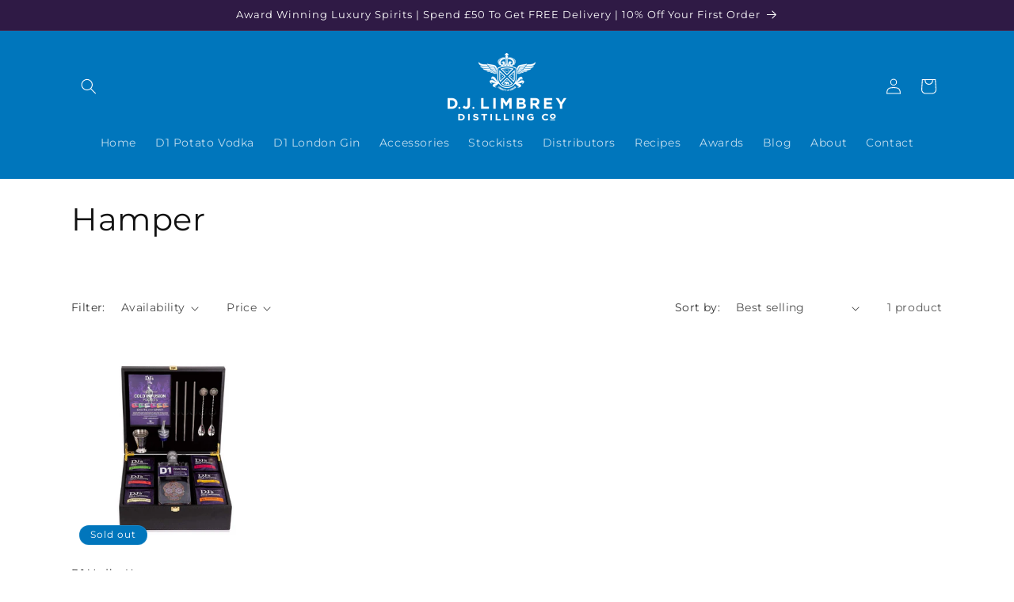

--- FILE ---
content_type: text/html; charset=utf-8
request_url: https://d1londonspirits.co.uk/collections/hamper
body_size: 51745
content:
<!doctype html>
<html class="no-js" lang="en">
  <head>
    <meta charset="utf-8">
    <meta http-equiv="X-UA-Compatible" content="IE=edge">
    <meta name="viewport" content="width=device-width,initial-scale=1">
    <meta name="theme-color" content="">
    <link rel="canonical" href="https://d1londonspirits.co.uk/collections/hamper"><link rel="icon" type="image/png" href="//d1londonspirits.co.uk/cdn/shop/files/placeholder.png?crop=center&height=32&v=1702919480&width=32"><link rel="preconnect" href="https://fonts.shopifycdn.com" crossorigin><title>
      Spirits Hampers: Vodka &amp; Gin
 &ndash; D1 London Spirits</title>

    
      <meta name="description" content="Find the perfect spirits hamper for any occasion. Gin, Vodka &amp; more available. Personalised options &amp; UK delivery!">
    

    

<meta property="og:site_name" content="D1 London Spirits">
<meta property="og:url" content="https://d1londonspirits.co.uk/collections/hamper">
<meta property="og:title" content="Spirits Hampers: Vodka &amp; Gin">
<meta property="og:type" content="website">
<meta property="og:description" content="Find the perfect spirits hamper for any occasion. Gin, Vodka &amp; more available. Personalised options &amp; UK delivery!"><meta property="og:image" content="http://d1londonspirits.co.uk/cdn/shop/files/d1-london-spirits.png?v=1706022887">
  <meta property="og:image:secure_url" content="https://d1londonspirits.co.uk/cdn/shop/files/d1-london-spirits.png?v=1706022887">
  <meta property="og:image:width" content="1000">
  <meta property="og:image:height" content="1000"><meta name="twitter:site" content="@D1LondonSpirits"><meta name="twitter:card" content="summary_large_image">
<meta name="twitter:title" content="Spirits Hampers: Vodka &amp; Gin">
<meta name="twitter:description" content="Find the perfect spirits hamper for any occasion. Gin, Vodka &amp; more available. Personalised options &amp; UK delivery!">


    <script src="//d1londonspirits.co.uk/cdn/shop/t/1/assets/constants.js?v=58251544750838685771699550060" defer="defer"></script>
    <script src="//d1londonspirits.co.uk/cdn/shop/t/1/assets/pubsub.js?v=158357773527763999511699550067" defer="defer"></script>
    <script src="//d1londonspirits.co.uk/cdn/shop/t/1/assets/global.js?v=40820548392383841591699550062" defer="defer"></script><script src="//d1londonspirits.co.uk/cdn/shop/t/1/assets/animations.js?v=88693664871331136111699550046" defer="defer"></script><script>window.performance && window.performance.mark && window.performance.mark('shopify.content_for_header.start');</script><meta name="facebook-domain-verification" content="omzqb2oopk7a5oitukmailziv2ajo7">
<meta id="shopify-digital-wallet" name="shopify-digital-wallet" content="/63462277298/digital_wallets/dialog">
<meta name="shopify-checkout-api-token" content="8fbc42acdb9a3848b1c39c2be2846dbf">
<link rel="alternate" type="application/atom+xml" title="Feed" href="/collections/hamper.atom" />
<link rel="alternate" type="application/json+oembed" href="https://d1londonspirits.co.uk/collections/hamper.oembed">
<script async="async" src="/checkouts/internal/preloads.js?locale=en-GB"></script>
<link rel="preconnect" href="https://shop.app" crossorigin="anonymous">
<script async="async" src="https://shop.app/checkouts/internal/preloads.js?locale=en-GB&shop_id=63462277298" crossorigin="anonymous"></script>
<script id="apple-pay-shop-capabilities" type="application/json">{"shopId":63462277298,"countryCode":"GB","currencyCode":"GBP","merchantCapabilities":["supports3DS"],"merchantId":"gid:\/\/shopify\/Shop\/63462277298","merchantName":"D1 London Spirits","requiredBillingContactFields":["postalAddress","email","phone"],"requiredShippingContactFields":["postalAddress","email","phone"],"shippingType":"shipping","supportedNetworks":["visa","maestro","masterCard","amex","discover","elo"],"total":{"type":"pending","label":"D1 London Spirits","amount":"1.00"},"shopifyPaymentsEnabled":true,"supportsSubscriptions":true}</script>
<script id="shopify-features" type="application/json">{"accessToken":"8fbc42acdb9a3848b1c39c2be2846dbf","betas":["rich-media-storefront-analytics"],"domain":"d1londonspirits.co.uk","predictiveSearch":true,"shopId":63462277298,"locale":"en"}</script>
<script>var Shopify = Shopify || {};
Shopify.shop = "d1-london-spirits.myshopify.com";
Shopify.locale = "en";
Shopify.currency = {"active":"GBP","rate":"1.0"};
Shopify.country = "GB";
Shopify.theme = {"name":"Dawn","id":133477400754,"schema_name":"Dawn","schema_version":"12.0.0","theme_store_id":887,"role":"main"};
Shopify.theme.handle = "null";
Shopify.theme.style = {"id":null,"handle":null};
Shopify.cdnHost = "d1londonspirits.co.uk/cdn";
Shopify.routes = Shopify.routes || {};
Shopify.routes.root = "/";</script>
<script type="module">!function(o){(o.Shopify=o.Shopify||{}).modules=!0}(window);</script>
<script>!function(o){function n(){var o=[];function n(){o.push(Array.prototype.slice.apply(arguments))}return n.q=o,n}var t=o.Shopify=o.Shopify||{};t.loadFeatures=n(),t.autoloadFeatures=n()}(window);</script>
<script>
  window.ShopifyPay = window.ShopifyPay || {};
  window.ShopifyPay.apiHost = "shop.app\/pay";
  window.ShopifyPay.redirectState = null;
</script>
<script id="shop-js-analytics" type="application/json">{"pageType":"collection"}</script>
<script defer="defer" async type="module" src="//d1londonspirits.co.uk/cdn/shopifycloud/shop-js/modules/v2/client.init-shop-cart-sync_C5BV16lS.en.esm.js"></script>
<script defer="defer" async type="module" src="//d1londonspirits.co.uk/cdn/shopifycloud/shop-js/modules/v2/chunk.common_CygWptCX.esm.js"></script>
<script type="module">
  await import("//d1londonspirits.co.uk/cdn/shopifycloud/shop-js/modules/v2/client.init-shop-cart-sync_C5BV16lS.en.esm.js");
await import("//d1londonspirits.co.uk/cdn/shopifycloud/shop-js/modules/v2/chunk.common_CygWptCX.esm.js");

  window.Shopify.SignInWithShop?.initShopCartSync?.({"fedCMEnabled":true,"windoidEnabled":true});

</script>
<script>
  window.Shopify = window.Shopify || {};
  if (!window.Shopify.featureAssets) window.Shopify.featureAssets = {};
  window.Shopify.featureAssets['shop-js'] = {"shop-cart-sync":["modules/v2/client.shop-cart-sync_ZFArdW7E.en.esm.js","modules/v2/chunk.common_CygWptCX.esm.js"],"init-fed-cm":["modules/v2/client.init-fed-cm_CmiC4vf6.en.esm.js","modules/v2/chunk.common_CygWptCX.esm.js"],"shop-button":["modules/v2/client.shop-button_tlx5R9nI.en.esm.js","modules/v2/chunk.common_CygWptCX.esm.js"],"shop-cash-offers":["modules/v2/client.shop-cash-offers_DOA2yAJr.en.esm.js","modules/v2/chunk.common_CygWptCX.esm.js","modules/v2/chunk.modal_D71HUcav.esm.js"],"init-windoid":["modules/v2/client.init-windoid_sURxWdc1.en.esm.js","modules/v2/chunk.common_CygWptCX.esm.js"],"shop-toast-manager":["modules/v2/client.shop-toast-manager_ClPi3nE9.en.esm.js","modules/v2/chunk.common_CygWptCX.esm.js"],"init-shop-email-lookup-coordinator":["modules/v2/client.init-shop-email-lookup-coordinator_B8hsDcYM.en.esm.js","modules/v2/chunk.common_CygWptCX.esm.js"],"init-shop-cart-sync":["modules/v2/client.init-shop-cart-sync_C5BV16lS.en.esm.js","modules/v2/chunk.common_CygWptCX.esm.js"],"avatar":["modules/v2/client.avatar_BTnouDA3.en.esm.js"],"pay-button":["modules/v2/client.pay-button_FdsNuTd3.en.esm.js","modules/v2/chunk.common_CygWptCX.esm.js"],"init-customer-accounts":["modules/v2/client.init-customer-accounts_DxDtT_ad.en.esm.js","modules/v2/client.shop-login-button_C5VAVYt1.en.esm.js","modules/v2/chunk.common_CygWptCX.esm.js","modules/v2/chunk.modal_D71HUcav.esm.js"],"init-shop-for-new-customer-accounts":["modules/v2/client.init-shop-for-new-customer-accounts_ChsxoAhi.en.esm.js","modules/v2/client.shop-login-button_C5VAVYt1.en.esm.js","modules/v2/chunk.common_CygWptCX.esm.js","modules/v2/chunk.modal_D71HUcav.esm.js"],"shop-login-button":["modules/v2/client.shop-login-button_C5VAVYt1.en.esm.js","modules/v2/chunk.common_CygWptCX.esm.js","modules/v2/chunk.modal_D71HUcav.esm.js"],"init-customer-accounts-sign-up":["modules/v2/client.init-customer-accounts-sign-up_CPSyQ0Tj.en.esm.js","modules/v2/client.shop-login-button_C5VAVYt1.en.esm.js","modules/v2/chunk.common_CygWptCX.esm.js","modules/v2/chunk.modal_D71HUcav.esm.js"],"shop-follow-button":["modules/v2/client.shop-follow-button_Cva4Ekp9.en.esm.js","modules/v2/chunk.common_CygWptCX.esm.js","modules/v2/chunk.modal_D71HUcav.esm.js"],"checkout-modal":["modules/v2/client.checkout-modal_BPM8l0SH.en.esm.js","modules/v2/chunk.common_CygWptCX.esm.js","modules/v2/chunk.modal_D71HUcav.esm.js"],"lead-capture":["modules/v2/client.lead-capture_Bi8yE_yS.en.esm.js","modules/v2/chunk.common_CygWptCX.esm.js","modules/v2/chunk.modal_D71HUcav.esm.js"],"shop-login":["modules/v2/client.shop-login_D6lNrXab.en.esm.js","modules/v2/chunk.common_CygWptCX.esm.js","modules/v2/chunk.modal_D71HUcav.esm.js"],"payment-terms":["modules/v2/client.payment-terms_CZxnsJam.en.esm.js","modules/v2/chunk.common_CygWptCX.esm.js","modules/v2/chunk.modal_D71HUcav.esm.js"]};
</script>
<script id="__st">var __st={"a":63462277298,"offset":0,"reqid":"af0b528a-c0ca-458a-8841-4a136ca5e73d-1768724385","pageurl":"d1londonspirits.co.uk\/collections\/hamper","u":"7a7b32876a56","p":"collection","rtyp":"collection","rid":298856546482};</script>
<script>window.ShopifyPaypalV4VisibilityTracking = true;</script>
<script id="captcha-bootstrap">!function(){'use strict';const t='contact',e='account',n='new_comment',o=[[t,t],['blogs',n],['comments',n],[t,'customer']],c=[[e,'customer_login'],[e,'guest_login'],[e,'recover_customer_password'],[e,'create_customer']],r=t=>t.map((([t,e])=>`form[action*='/${t}']:not([data-nocaptcha='true']) input[name='form_type'][value='${e}']`)).join(','),a=t=>()=>t?[...document.querySelectorAll(t)].map((t=>t.form)):[];function s(){const t=[...o],e=r(t);return a(e)}const i='password',u='form_key',d=['recaptcha-v3-token','g-recaptcha-response','h-captcha-response',i],f=()=>{try{return window.sessionStorage}catch{return}},m='__shopify_v',_=t=>t.elements[u];function p(t,e,n=!1){try{const o=window.sessionStorage,c=JSON.parse(o.getItem(e)),{data:r}=function(t){const{data:e,action:n}=t;return t[m]||n?{data:e,action:n}:{data:t,action:n}}(c);for(const[e,n]of Object.entries(r))t.elements[e]&&(t.elements[e].value=n);n&&o.removeItem(e)}catch(o){console.error('form repopulation failed',{error:o})}}const l='form_type',E='cptcha';function T(t){t.dataset[E]=!0}const w=window,h=w.document,L='Shopify',v='ce_forms',y='captcha';let A=!1;((t,e)=>{const n=(g='f06e6c50-85a8-45c8-87d0-21a2b65856fe',I='https://cdn.shopify.com/shopifycloud/storefront-forms-hcaptcha/ce_storefront_forms_captcha_hcaptcha.v1.5.2.iife.js',D={infoText:'Protected by hCaptcha',privacyText:'Privacy',termsText:'Terms'},(t,e,n)=>{const o=w[L][v],c=o.bindForm;if(c)return c(t,g,e,D).then(n);var r;o.q.push([[t,g,e,D],n]),r=I,A||(h.body.append(Object.assign(h.createElement('script'),{id:'captcha-provider',async:!0,src:r})),A=!0)});var g,I,D;w[L]=w[L]||{},w[L][v]=w[L][v]||{},w[L][v].q=[],w[L][y]=w[L][y]||{},w[L][y].protect=function(t,e){n(t,void 0,e),T(t)},Object.freeze(w[L][y]),function(t,e,n,w,h,L){const[v,y,A,g]=function(t,e,n){const i=e?o:[],u=t?c:[],d=[...i,...u],f=r(d),m=r(i),_=r(d.filter((([t,e])=>n.includes(e))));return[a(f),a(m),a(_),s()]}(w,h,L),I=t=>{const e=t.target;return e instanceof HTMLFormElement?e:e&&e.form},D=t=>v().includes(t);t.addEventListener('submit',(t=>{const e=I(t);if(!e)return;const n=D(e)&&!e.dataset.hcaptchaBound&&!e.dataset.recaptchaBound,o=_(e),c=g().includes(e)&&(!o||!o.value);(n||c)&&t.preventDefault(),c&&!n&&(function(t){try{if(!f())return;!function(t){const e=f();if(!e)return;const n=_(t);if(!n)return;const o=n.value;o&&e.removeItem(o)}(t);const e=Array.from(Array(32),(()=>Math.random().toString(36)[2])).join('');!function(t,e){_(t)||t.append(Object.assign(document.createElement('input'),{type:'hidden',name:u})),t.elements[u].value=e}(t,e),function(t,e){const n=f();if(!n)return;const o=[...t.querySelectorAll(`input[type='${i}']`)].map((({name:t})=>t)),c=[...d,...o],r={};for(const[a,s]of new FormData(t).entries())c.includes(a)||(r[a]=s);n.setItem(e,JSON.stringify({[m]:1,action:t.action,data:r}))}(t,e)}catch(e){console.error('failed to persist form',e)}}(e),e.submit())}));const S=(t,e)=>{t&&!t.dataset[E]&&(n(t,e.some((e=>e===t))),T(t))};for(const o of['focusin','change'])t.addEventListener(o,(t=>{const e=I(t);D(e)&&S(e,y())}));const B=e.get('form_key'),M=e.get(l),P=B&&M;t.addEventListener('DOMContentLoaded',(()=>{const t=y();if(P)for(const e of t)e.elements[l].value===M&&p(e,B);[...new Set([...A(),...v().filter((t=>'true'===t.dataset.shopifyCaptcha))])].forEach((e=>S(e,t)))}))}(h,new URLSearchParams(w.location.search),n,t,e,['guest_login'])})(!0,!0)}();</script>
<script integrity="sha256-4kQ18oKyAcykRKYeNunJcIwy7WH5gtpwJnB7kiuLZ1E=" data-source-attribution="shopify.loadfeatures" defer="defer" src="//d1londonspirits.co.uk/cdn/shopifycloud/storefront/assets/storefront/load_feature-a0a9edcb.js" crossorigin="anonymous"></script>
<script crossorigin="anonymous" defer="defer" src="//d1londonspirits.co.uk/cdn/shopifycloud/storefront/assets/shopify_pay/storefront-65b4c6d7.js?v=20250812"></script>
<script data-source-attribution="shopify.dynamic_checkout.dynamic.init">var Shopify=Shopify||{};Shopify.PaymentButton=Shopify.PaymentButton||{isStorefrontPortableWallets:!0,init:function(){window.Shopify.PaymentButton.init=function(){};var t=document.createElement("script");t.src="https://d1londonspirits.co.uk/cdn/shopifycloud/portable-wallets/latest/portable-wallets.en.js",t.type="module",document.head.appendChild(t)}};
</script>
<script data-source-attribution="shopify.dynamic_checkout.buyer_consent">
  function portableWalletsHideBuyerConsent(e){var t=document.getElementById("shopify-buyer-consent"),n=document.getElementById("shopify-subscription-policy-button");t&&n&&(t.classList.add("hidden"),t.setAttribute("aria-hidden","true"),n.removeEventListener("click",e))}function portableWalletsShowBuyerConsent(e){var t=document.getElementById("shopify-buyer-consent"),n=document.getElementById("shopify-subscription-policy-button");t&&n&&(t.classList.remove("hidden"),t.removeAttribute("aria-hidden"),n.addEventListener("click",e))}window.Shopify?.PaymentButton&&(window.Shopify.PaymentButton.hideBuyerConsent=portableWalletsHideBuyerConsent,window.Shopify.PaymentButton.showBuyerConsent=portableWalletsShowBuyerConsent);
</script>
<script data-source-attribution="shopify.dynamic_checkout.cart.bootstrap">document.addEventListener("DOMContentLoaded",(function(){function t(){return document.querySelector("shopify-accelerated-checkout-cart, shopify-accelerated-checkout")}if(t())Shopify.PaymentButton.init();else{new MutationObserver((function(e,n){t()&&(Shopify.PaymentButton.init(),n.disconnect())})).observe(document.body,{childList:!0,subtree:!0})}}));
</script>
<script id='scb4127' type='text/javascript' async='' src='https://d1londonspirits.co.uk/cdn/shopifycloud/privacy-banner/storefront-banner.js'></script><link id="shopify-accelerated-checkout-styles" rel="stylesheet" media="screen" href="https://d1londonspirits.co.uk/cdn/shopifycloud/portable-wallets/latest/accelerated-checkout-backwards-compat.css" crossorigin="anonymous">
<style id="shopify-accelerated-checkout-cart">
        #shopify-buyer-consent {
  margin-top: 1em;
  display: inline-block;
  width: 100%;
}

#shopify-buyer-consent.hidden {
  display: none;
}

#shopify-subscription-policy-button {
  background: none;
  border: none;
  padding: 0;
  text-decoration: underline;
  font-size: inherit;
  cursor: pointer;
}

#shopify-subscription-policy-button::before {
  box-shadow: none;
}

      </style>
<script id="sections-script" data-sections="header" defer="defer" src="//d1londonspirits.co.uk/cdn/shop/t/1/compiled_assets/scripts.js?v=262"></script>
<script>window.performance && window.performance.mark && window.performance.mark('shopify.content_for_header.end');</script>


    <style data-shopify>
      @font-face {
  font-family: Montserrat;
  font-weight: 400;
  font-style: normal;
  font-display: swap;
  src: url("//d1londonspirits.co.uk/cdn/fonts/montserrat/montserrat_n4.81949fa0ac9fd2021e16436151e8eaa539321637.woff2") format("woff2"),
       url("//d1londonspirits.co.uk/cdn/fonts/montserrat/montserrat_n4.a6c632ca7b62da89c3594789ba828388aac693fe.woff") format("woff");
}

      @font-face {
  font-family: Montserrat;
  font-weight: 700;
  font-style: normal;
  font-display: swap;
  src: url("//d1londonspirits.co.uk/cdn/fonts/montserrat/montserrat_n7.3c434e22befd5c18a6b4afadb1e3d77c128c7939.woff2") format("woff2"),
       url("//d1londonspirits.co.uk/cdn/fonts/montserrat/montserrat_n7.5d9fa6e2cae713c8fb539a9876489d86207fe957.woff") format("woff");
}

      @font-face {
  font-family: Montserrat;
  font-weight: 400;
  font-style: italic;
  font-display: swap;
  src: url("//d1londonspirits.co.uk/cdn/fonts/montserrat/montserrat_i4.5a4ea298b4789e064f62a29aafc18d41f09ae59b.woff2") format("woff2"),
       url("//d1londonspirits.co.uk/cdn/fonts/montserrat/montserrat_i4.072b5869c5e0ed5b9d2021e4c2af132e16681ad2.woff") format("woff");
}

      @font-face {
  font-family: Montserrat;
  font-weight: 700;
  font-style: italic;
  font-display: swap;
  src: url("//d1londonspirits.co.uk/cdn/fonts/montserrat/montserrat_i7.a0d4a463df4f146567d871890ffb3c80408e7732.woff2") format("woff2"),
       url("//d1londonspirits.co.uk/cdn/fonts/montserrat/montserrat_i7.f6ec9f2a0681acc6f8152c40921d2a4d2e1a2c78.woff") format("woff");
}

      @font-face {
  font-family: Montserrat;
  font-weight: 400;
  font-style: normal;
  font-display: swap;
  src: url("//d1londonspirits.co.uk/cdn/fonts/montserrat/montserrat_n4.81949fa0ac9fd2021e16436151e8eaa539321637.woff2") format("woff2"),
       url("//d1londonspirits.co.uk/cdn/fonts/montserrat/montserrat_n4.a6c632ca7b62da89c3594789ba828388aac693fe.woff") format("woff");
}


      
        :root,
        .color-background-1 {
          --color-background: 255,255,255;
        
          --gradient-background: #ffffff;
        

        

        --color-foreground: 18,18,18;
        --color-background-contrast: 191,191,191;
        --color-shadow: 206,0,88;
        --color-button: 206,0,88;
        --color-button-text: 255,255,255;
        --color-secondary-button: 255,255,255;
        --color-secondary-button-text: 23,115,176;
        --color-link: 23,115,176;
        --color-badge-foreground: 18,18,18;
        --color-badge-background: 255,255,255;
        --color-badge-border: 18,18,18;
        --payment-terms-background-color: rgb(255 255 255);
      }
      
        
        .color-background-2 {
          --color-background: 243,243,243;
        
          --gradient-background: #f3f3f3;
        

        

        --color-foreground: 18,18,18;
        --color-background-contrast: 179,179,179;
        --color-shadow: 18,18,18;
        --color-button: 18,18,18;
        --color-button-text: 243,243,243;
        --color-secondary-button: 243,243,243;
        --color-secondary-button-text: 18,18,18;
        --color-link: 18,18,18;
        --color-badge-foreground: 18,18,18;
        --color-badge-background: 243,243,243;
        --color-badge-border: 18,18,18;
        --payment-terms-background-color: rgb(243 243 243);
      }
      
        
        .color-inverse {
          --color-background: 0,118,188;
        
          --gradient-background: #0076bc;
        

        

        --color-foreground: 255,255,255;
        --color-background-contrast: 0,38,61;
        --color-shadow: 18,18,18;
        --color-button: 206,0,88;
        --color-button-text: 255,255,255;
        --color-secondary-button: 0,118,188;
        --color-secondary-button-text: 255,255,255;
        --color-link: 255,255,255;
        --color-badge-foreground: 255,255,255;
        --color-badge-background: 0,118,188;
        --color-badge-border: 255,255,255;
        --payment-terms-background-color: rgb(0 118 188);
      }
      
        
        .color-accent-1 {
          --color-background: 18,18,18;
        
          --gradient-background: #121212;
        

        

        --color-foreground: 255,255,255;
        --color-background-contrast: 146,146,146;
        --color-shadow: 18,18,18;
        --color-button: 255,255,255;
        --color-button-text: 18,18,18;
        --color-secondary-button: 18,18,18;
        --color-secondary-button-text: 255,255,255;
        --color-link: 255,255,255;
        --color-badge-foreground: 255,255,255;
        --color-badge-background: 18,18,18;
        --color-badge-border: 255,255,255;
        --payment-terms-background-color: rgb(18 18 18);
      }
      
        
        .color-accent-2 {
          --color-background: 0,82,146;
        
          --gradient-background: #005292;
        

        

        --color-foreground: 255,255,255;
        --color-background-contrast: 0,96,171;
        --color-shadow: 18,18,18;
        --color-button: 255,153,0;
        --color-button-text: 0,0,0;
        --color-secondary-button: 0,82,146;
        --color-secondary-button-text: 255,255,255;
        --color-link: 255,255,255;
        --color-badge-foreground: 255,255,255;
        --color-badge-background: 0,82,146;
        --color-badge-border: 255,255,255;
        --payment-terms-background-color: rgb(0 82 146);
      }
      
        
        .color-scheme-405abf4d-6a20-43f4-9bad-3328168908a0 {
          --color-background: 0,118,188;
        
          --gradient-background: #0076bc;
        

        

        --color-foreground: 255,255,255;
        --color-background-contrast: 0,38,61;
        --color-shadow: 255,255,255;
        --color-button: 23,115,176;
        --color-button-text: 255,255,255;
        --color-secondary-button: 0,118,188;
        --color-secondary-button-text: 255,255,255;
        --color-link: 255,255,255;
        --color-badge-foreground: 255,255,255;
        --color-badge-background: 0,118,188;
        --color-badge-border: 255,255,255;
        --payment-terms-background-color: rgb(0 118 188);
      }
      
        
        .color-scheme-18057fae-cb1a-4c40-aa40-23ba45888dca {
          --color-background: 47,26,69;
        
          --gradient-background: #2f1a45;
        

        

        --color-foreground: 255,255,255;
        --color-background-contrast: 60,33,88;
        --color-shadow: 18,18,18;
        --color-button: 255,153,0;
        --color-button-text: 0,0,0;
        --color-secondary-button: 47,26,69;
        --color-secondary-button-text: 18,18,18;
        --color-link: 18,18,18;
        --color-badge-foreground: 255,255,255;
        --color-badge-background: 47,26,69;
        --color-badge-border: 255,255,255;
        --payment-terms-background-color: rgb(47 26 69);
      }
      
        
        .color-scheme-b5928ea0-a88f-404b-b6df-8bbc38e67d6b {
          --color-background: 255,255,255;
        
          --gradient-background: #ffffff;
        

        

        --color-foreground: 0,0,0;
        --color-background-contrast: 191,191,191;
        --color-shadow: 18,18,18;
        --color-button: 47,26,69;
        --color-button-text: 255,255,255;
        --color-secondary-button: 255,255,255;
        --color-secondary-button-text: 18,18,18;
        --color-link: 18,18,18;
        --color-badge-foreground: 0,0,0;
        --color-badge-background: 255,255,255;
        --color-badge-border: 0,0,0;
        --payment-terms-background-color: rgb(255 255 255);
      }
      
        
        .color-scheme-f10a44f0-f02f-4b7e-87d1-9e1f47386ed8 {
          --color-background: 206,0,88;
        
          --gradient-background: #ce0058;
        

        

        --color-foreground: 255,255,255;
        --color-background-contrast: 78,0,34;
        --color-shadow: 18,18,18;
        --color-button: 23,115,176;
        --color-button-text: 255,255,255;
        --color-secondary-button: 206,0,88;
        --color-secondary-button-text: 18,18,18;
        --color-link: 18,18,18;
        --color-badge-foreground: 255,255,255;
        --color-badge-background: 206,0,88;
        --color-badge-border: 255,255,255;
        --payment-terms-background-color: rgb(206 0 88);
      }
      
        
        .color-scheme-ec81fa81-d06b-4ba8-be08-4dcdd484fdc0 {
          --color-background: 0,47,108;
        
          --gradient-background: #002f6c;
        

        

        --color-foreground: 0,0,0;
        --color-background-contrast: 0,58,134;
        --color-shadow: 18,18,18;
        --color-button: 23,115,176;
        --color-button-text: 255,255,255;
        --color-secondary-button: 0,47,108;
        --color-secondary-button-text: 18,18,18;
        --color-link: 18,18,18;
        --color-badge-foreground: 0,0,0;
        --color-badge-background: 0,47,108;
        --color-badge-border: 0,0,0;
        --payment-terms-background-color: rgb(0 47 108);
      }
      
        
        .color-scheme-dc25a46c-62a0-4498-94c4-888b7efeef4d {
          --color-background: 0,169,224;
        
          --gradient-background: #00a9e0;
        

        

        --color-foreground: 0,0,0;
        --color-background-contrast: 0,73,97;
        --color-shadow: 18,18,18;
        --color-button: 23,115,176;
        --color-button-text: 255,255,255;
        --color-secondary-button: 0,169,224;
        --color-secondary-button-text: 18,18,18;
        --color-link: 18,18,18;
        --color-badge-foreground: 0,0,0;
        --color-badge-background: 0,169,224;
        --color-badge-border: 0,0,0;
        --payment-terms-background-color: rgb(0 169 224);
      }
      
        
        .color-scheme-2db3c550-f0fc-4e3a-9a5c-c7ca084c8a2d {
          --color-background: 0,119,139;
        
          --gradient-background: #00778b;
        

        

        --color-foreground: 0,0,0;
        --color-background-contrast: 0,10,11;
        --color-shadow: 18,18,18;
        --color-button: 23,115,176;
        --color-button-text: 255,255,255;
        --color-secondary-button: 0,119,139;
        --color-secondary-button-text: 18,18,18;
        --color-link: 18,18,18;
        --color-badge-foreground: 0,0,0;
        --color-badge-background: 0,119,139;
        --color-badge-border: 0,0,0;
        --payment-terms-background-color: rgb(0 119 139);
      }
      
        
        .color-scheme-2bc87c22-6d4a-46ad-a3ae-a7cab722689b {
          --color-background: 237,237,237;
        
          --gradient-background: #ededed;
        

        

        --color-foreground: 0,0,0;
        --color-background-contrast: 173,173,173;
        --color-shadow: 18,18,18;
        --color-button: 23,115,176;
        --color-button-text: 255,255,255;
        --color-secondary-button: 237,237,237;
        --color-secondary-button-text: 18,18,18;
        --color-link: 18,18,18;
        --color-badge-foreground: 0,0,0;
        --color-badge-background: 237,237,237;
        --color-badge-border: 0,0,0;
        --payment-terms-background-color: rgb(237 237 237);
      }
      

      body, .color-background-1, .color-background-2, .color-inverse, .color-accent-1, .color-accent-2, .color-scheme-405abf4d-6a20-43f4-9bad-3328168908a0, .color-scheme-18057fae-cb1a-4c40-aa40-23ba45888dca, .color-scheme-b5928ea0-a88f-404b-b6df-8bbc38e67d6b, .color-scheme-f10a44f0-f02f-4b7e-87d1-9e1f47386ed8, .color-scheme-ec81fa81-d06b-4ba8-be08-4dcdd484fdc0, .color-scheme-dc25a46c-62a0-4498-94c4-888b7efeef4d, .color-scheme-2db3c550-f0fc-4e3a-9a5c-c7ca084c8a2d, .color-scheme-2bc87c22-6d4a-46ad-a3ae-a7cab722689b {
        color: rgba(var(--color-foreground), 0.75);
        background-color: rgb(var(--color-background));
      }

      :root {
        --font-body-family: Montserrat, sans-serif;
        --font-body-style: normal;
        --font-body-weight: 400;
        --font-body-weight-bold: 700;

        --font-heading-family: Montserrat, sans-serif;
        --font-heading-style: normal;
        --font-heading-weight: 400;

        --font-body-scale: 1.0;
        --font-heading-scale: 1.0;

        --media-padding: px;
        --media-border-opacity: 0.05;
        --media-border-width: 1px;
        --media-radius: 0px;
        --media-shadow-opacity: 0.0;
        --media-shadow-horizontal-offset: 0px;
        --media-shadow-vertical-offset: 4px;
        --media-shadow-blur-radius: 5px;
        --media-shadow-visible: 0;

        --page-width: 120rem;
        --page-width-margin: 0rem;

        --product-card-image-padding: 0.0rem;
        --product-card-corner-radius: 0.0rem;
        --product-card-text-alignment: left;
        --product-card-border-width: 0.0rem;
        --product-card-border-opacity: 0.1;
        --product-card-shadow-opacity: 0.0;
        --product-card-shadow-visible: 0;
        --product-card-shadow-horizontal-offset: 0.0rem;
        --product-card-shadow-vertical-offset: 0.4rem;
        --product-card-shadow-blur-radius: 0.5rem;

        --collection-card-image-padding: 0.0rem;
        --collection-card-corner-radius: 0.0rem;
        --collection-card-text-alignment: left;
        --collection-card-border-width: 0.0rem;
        --collection-card-border-opacity: 0.1;
        --collection-card-shadow-opacity: 0.0;
        --collection-card-shadow-visible: 0;
        --collection-card-shadow-horizontal-offset: 0.0rem;
        --collection-card-shadow-vertical-offset: 0.4rem;
        --collection-card-shadow-blur-radius: 0.5rem;

        --blog-card-image-padding: 0.0rem;
        --blog-card-corner-radius: 0.0rem;
        --blog-card-text-alignment: left;
        --blog-card-border-width: 0.0rem;
        --blog-card-border-opacity: 0.1;
        --blog-card-shadow-opacity: 0.0;
        --blog-card-shadow-visible: 0;
        --blog-card-shadow-horizontal-offset: 0.0rem;
        --blog-card-shadow-vertical-offset: 0.4rem;
        --blog-card-shadow-blur-radius: 0.5rem;

        --badge-corner-radius: 4.0rem;

        --popup-border-width: 1px;
        --popup-border-opacity: 0.1;
        --popup-corner-radius: 0px;
        --popup-shadow-opacity: 0.05;
        --popup-shadow-horizontal-offset: 0px;
        --popup-shadow-vertical-offset: 4px;
        --popup-shadow-blur-radius: 5px;

        --drawer-border-width: 1px;
        --drawer-border-opacity: 0.1;
        --drawer-shadow-opacity: 0.0;
        --drawer-shadow-horizontal-offset: 0px;
        --drawer-shadow-vertical-offset: 4px;
        --drawer-shadow-blur-radius: 5px;

        --spacing-sections-desktop: 0px;
        --spacing-sections-mobile: 0px;

        --grid-desktop-vertical-spacing: 8px;
        --grid-desktop-horizontal-spacing: 8px;
        --grid-mobile-vertical-spacing: 4px;
        --grid-mobile-horizontal-spacing: 4px;

        --text-boxes-border-opacity: 0.1;
        --text-boxes-border-width: 0px;
        --text-boxes-radius: 0px;
        --text-boxes-shadow-opacity: 0.0;
        --text-boxes-shadow-visible: 0;
        --text-boxes-shadow-horizontal-offset: 0px;
        --text-boxes-shadow-vertical-offset: 4px;
        --text-boxes-shadow-blur-radius: 5px;

        --buttons-radius: 0px;
        --buttons-radius-outset: 0px;
        --buttons-border-width: 1px;
        --buttons-border-opacity: 1.0;
        --buttons-shadow-opacity: 0.0;
        --buttons-shadow-visible: 0;
        --buttons-shadow-horizontal-offset: 0px;
        --buttons-shadow-vertical-offset: 4px;
        --buttons-shadow-blur-radius: 5px;
        --buttons-border-offset: 0px;

        --inputs-radius: 0px;
        --inputs-border-width: 1px;
        --inputs-border-opacity: 0.55;
        --inputs-shadow-opacity: 0.0;
        --inputs-shadow-horizontal-offset: 0px;
        --inputs-margin-offset: 0px;
        --inputs-shadow-vertical-offset: 4px;
        --inputs-shadow-blur-radius: 5px;
        --inputs-radius-outset: 0px;

        --variant-pills-radius: 40px;
        --variant-pills-border-width: 1px;
        --variant-pills-border-opacity: 0.55;
        --variant-pills-shadow-opacity: 0.0;
        --variant-pills-shadow-horizontal-offset: 0px;
        --variant-pills-shadow-vertical-offset: 4px;
        --variant-pills-shadow-blur-radius: 5px;
      }

      *,
      *::before,
      *::after {
        box-sizing: inherit;
      }

      html {
        box-sizing: border-box;
        font-size: calc(var(--font-body-scale) * 62.5%);
        height: 100%;
      }

      body {
        display: grid;
        grid-template-rows: auto auto 1fr auto;
        grid-template-columns: 100%;
        min-height: 100%;
        margin: 0;
        font-size: 1.5rem;
        letter-spacing: 0.06rem;
        line-height: calc(1 + 0.8 / var(--font-body-scale));
        font-family: var(--font-body-family);
        font-style: var(--font-body-style);
        font-weight: var(--font-body-weight);
      }

      @media screen and (min-width: 750px) {
        body {
          font-size: 1.6rem;
        }
      }
    </style>

    <link href="//d1londonspirits.co.uk/cdn/shop/t/1/assets/base.css?v=22615539281115885671699550047" rel="stylesheet" type="text/css" media="all" />
<link rel="preload" as="font" href="//d1londonspirits.co.uk/cdn/fonts/montserrat/montserrat_n4.81949fa0ac9fd2021e16436151e8eaa539321637.woff2" type="font/woff2" crossorigin><link rel="preload" as="font" href="//d1londonspirits.co.uk/cdn/fonts/montserrat/montserrat_n4.81949fa0ac9fd2021e16436151e8eaa539321637.woff2" type="font/woff2" crossorigin><link
        rel="stylesheet"
        href="//d1londonspirits.co.uk/cdn/shop/t/1/assets/component-predictive-search.css?v=118923337488134913561699550057"
        media="print"
        onload="this.media='all'"
      ><script>
      document.documentElement.className = document.documentElement.className.replace('no-js', 'js');
      if (Shopify.designMode) {
        document.documentElement.classList.add('shopify-design-mode');
      }
    </script>
  <!-- BEGIN app block: shopify://apps/sitemap-noindex-pro-seo/blocks/app-embed/4d815e2c-5af0-46ba-8301-d0f9cf660031 -->
<!-- END app block --><script src="https://cdn.shopify.com/extensions/cfc76123-b24f-4e9a-a1dc-585518796af7/forms-2294/assets/shopify-forms-loader.js" type="text/javascript" defer="defer"></script>
<link href="https://monorail-edge.shopifysvc.com" rel="dns-prefetch">
<script>(function(){if ("sendBeacon" in navigator && "performance" in window) {try {var session_token_from_headers = performance.getEntriesByType('navigation')[0].serverTiming.find(x => x.name == '_s').description;} catch {var session_token_from_headers = undefined;}var session_cookie_matches = document.cookie.match(/_shopify_s=([^;]*)/);var session_token_from_cookie = session_cookie_matches && session_cookie_matches.length === 2 ? session_cookie_matches[1] : "";var session_token = session_token_from_headers || session_token_from_cookie || "";function handle_abandonment_event(e) {var entries = performance.getEntries().filter(function(entry) {return /monorail-edge.shopifysvc.com/.test(entry.name);});if (!window.abandonment_tracked && entries.length === 0) {window.abandonment_tracked = true;var currentMs = Date.now();var navigation_start = performance.timing.navigationStart;var payload = {shop_id: 63462277298,url: window.location.href,navigation_start,duration: currentMs - navigation_start,session_token,page_type: "collection"};window.navigator.sendBeacon("https://monorail-edge.shopifysvc.com/v1/produce", JSON.stringify({schema_id: "online_store_buyer_site_abandonment/1.1",payload: payload,metadata: {event_created_at_ms: currentMs,event_sent_at_ms: currentMs}}));}}window.addEventListener('pagehide', handle_abandonment_event);}}());</script>
<script id="web-pixels-manager-setup">(function e(e,d,r,n,o){if(void 0===o&&(o={}),!Boolean(null===(a=null===(i=window.Shopify)||void 0===i?void 0:i.analytics)||void 0===a?void 0:a.replayQueue)){var i,a;window.Shopify=window.Shopify||{};var t=window.Shopify;t.analytics=t.analytics||{};var s=t.analytics;s.replayQueue=[],s.publish=function(e,d,r){return s.replayQueue.push([e,d,r]),!0};try{self.performance.mark("wpm:start")}catch(e){}var l=function(){var e={modern:/Edge?\/(1{2}[4-9]|1[2-9]\d|[2-9]\d{2}|\d{4,})\.\d+(\.\d+|)|Firefox\/(1{2}[4-9]|1[2-9]\d|[2-9]\d{2}|\d{4,})\.\d+(\.\d+|)|Chrom(ium|e)\/(9{2}|\d{3,})\.\d+(\.\d+|)|(Maci|X1{2}).+ Version\/(15\.\d+|(1[6-9]|[2-9]\d|\d{3,})\.\d+)([,.]\d+|)( \(\w+\)|)( Mobile\/\w+|) Safari\/|Chrome.+OPR\/(9{2}|\d{3,})\.\d+\.\d+|(CPU[ +]OS|iPhone[ +]OS|CPU[ +]iPhone|CPU IPhone OS|CPU iPad OS)[ +]+(15[._]\d+|(1[6-9]|[2-9]\d|\d{3,})[._]\d+)([._]\d+|)|Android:?[ /-](13[3-9]|1[4-9]\d|[2-9]\d{2}|\d{4,})(\.\d+|)(\.\d+|)|Android.+Firefox\/(13[5-9]|1[4-9]\d|[2-9]\d{2}|\d{4,})\.\d+(\.\d+|)|Android.+Chrom(ium|e)\/(13[3-9]|1[4-9]\d|[2-9]\d{2}|\d{4,})\.\d+(\.\d+|)|SamsungBrowser\/([2-9]\d|\d{3,})\.\d+/,legacy:/Edge?\/(1[6-9]|[2-9]\d|\d{3,})\.\d+(\.\d+|)|Firefox\/(5[4-9]|[6-9]\d|\d{3,})\.\d+(\.\d+|)|Chrom(ium|e)\/(5[1-9]|[6-9]\d|\d{3,})\.\d+(\.\d+|)([\d.]+$|.*Safari\/(?![\d.]+ Edge\/[\d.]+$))|(Maci|X1{2}).+ Version\/(10\.\d+|(1[1-9]|[2-9]\d|\d{3,})\.\d+)([,.]\d+|)( \(\w+\)|)( Mobile\/\w+|) Safari\/|Chrome.+OPR\/(3[89]|[4-9]\d|\d{3,})\.\d+\.\d+|(CPU[ +]OS|iPhone[ +]OS|CPU[ +]iPhone|CPU IPhone OS|CPU iPad OS)[ +]+(10[._]\d+|(1[1-9]|[2-9]\d|\d{3,})[._]\d+)([._]\d+|)|Android:?[ /-](13[3-9]|1[4-9]\d|[2-9]\d{2}|\d{4,})(\.\d+|)(\.\d+|)|Mobile Safari.+OPR\/([89]\d|\d{3,})\.\d+\.\d+|Android.+Firefox\/(13[5-9]|1[4-9]\d|[2-9]\d{2}|\d{4,})\.\d+(\.\d+|)|Android.+Chrom(ium|e)\/(13[3-9]|1[4-9]\d|[2-9]\d{2}|\d{4,})\.\d+(\.\d+|)|Android.+(UC? ?Browser|UCWEB|U3)[ /]?(15\.([5-9]|\d{2,})|(1[6-9]|[2-9]\d|\d{3,})\.\d+)\.\d+|SamsungBrowser\/(5\.\d+|([6-9]|\d{2,})\.\d+)|Android.+MQ{2}Browser\/(14(\.(9|\d{2,})|)|(1[5-9]|[2-9]\d|\d{3,})(\.\d+|))(\.\d+|)|K[Aa][Ii]OS\/(3\.\d+|([4-9]|\d{2,})\.\d+)(\.\d+|)/},d=e.modern,r=e.legacy,n=navigator.userAgent;return n.match(d)?"modern":n.match(r)?"legacy":"unknown"}(),u="modern"===l?"modern":"legacy",c=(null!=n?n:{modern:"",legacy:""})[u],f=function(e){return[e.baseUrl,"/wpm","/b",e.hashVersion,"modern"===e.buildTarget?"m":"l",".js"].join("")}({baseUrl:d,hashVersion:r,buildTarget:u}),m=function(e){var d=e.version,r=e.bundleTarget,n=e.surface,o=e.pageUrl,i=e.monorailEndpoint;return{emit:function(e){var a=e.status,t=e.errorMsg,s=(new Date).getTime(),l=JSON.stringify({metadata:{event_sent_at_ms:s},events:[{schema_id:"web_pixels_manager_load/3.1",payload:{version:d,bundle_target:r,page_url:o,status:a,surface:n,error_msg:t},metadata:{event_created_at_ms:s}}]});if(!i)return console&&console.warn&&console.warn("[Web Pixels Manager] No Monorail endpoint provided, skipping logging."),!1;try{return self.navigator.sendBeacon.bind(self.navigator)(i,l)}catch(e){}var u=new XMLHttpRequest;try{return u.open("POST",i,!0),u.setRequestHeader("Content-Type","text/plain"),u.send(l),!0}catch(e){return console&&console.warn&&console.warn("[Web Pixels Manager] Got an unhandled error while logging to Monorail."),!1}}}}({version:r,bundleTarget:l,surface:e.surface,pageUrl:self.location.href,monorailEndpoint:e.monorailEndpoint});try{o.browserTarget=l,function(e){var d=e.src,r=e.async,n=void 0===r||r,o=e.onload,i=e.onerror,a=e.sri,t=e.scriptDataAttributes,s=void 0===t?{}:t,l=document.createElement("script"),u=document.querySelector("head"),c=document.querySelector("body");if(l.async=n,l.src=d,a&&(l.integrity=a,l.crossOrigin="anonymous"),s)for(var f in s)if(Object.prototype.hasOwnProperty.call(s,f))try{l.dataset[f]=s[f]}catch(e){}if(o&&l.addEventListener("load",o),i&&l.addEventListener("error",i),u)u.appendChild(l);else{if(!c)throw new Error("Did not find a head or body element to append the script");c.appendChild(l)}}({src:f,async:!0,onload:function(){if(!function(){var e,d;return Boolean(null===(d=null===(e=window.Shopify)||void 0===e?void 0:e.analytics)||void 0===d?void 0:d.initialized)}()){var d=window.webPixelsManager.init(e)||void 0;if(d){var r=window.Shopify.analytics;r.replayQueue.forEach((function(e){var r=e[0],n=e[1],o=e[2];d.publishCustomEvent(r,n,o)})),r.replayQueue=[],r.publish=d.publishCustomEvent,r.visitor=d.visitor,r.initialized=!0}}},onerror:function(){return m.emit({status:"failed",errorMsg:"".concat(f," has failed to load")})},sri:function(e){var d=/^sha384-[A-Za-z0-9+/=]+$/;return"string"==typeof e&&d.test(e)}(c)?c:"",scriptDataAttributes:o}),m.emit({status:"loading"})}catch(e){m.emit({status:"failed",errorMsg:(null==e?void 0:e.message)||"Unknown error"})}}})({shopId: 63462277298,storefrontBaseUrl: "https://d1londonspirits.co.uk",extensionsBaseUrl: "https://extensions.shopifycdn.com/cdn/shopifycloud/web-pixels-manager",monorailEndpoint: "https://monorail-edge.shopifysvc.com/unstable/produce_batch",surface: "storefront-renderer",enabledBetaFlags: ["2dca8a86"],webPixelsConfigList: [{"id":"498991282","configuration":"{\"config\":\"{\\\"pixel_id\\\":\\\"G-W2NGM1810E\\\",\\\"gtag_events\\\":[{\\\"type\\\":\\\"purchase\\\",\\\"action_label\\\":\\\"G-W2NGM1810E\\\"},{\\\"type\\\":\\\"page_view\\\",\\\"action_label\\\":\\\"G-W2NGM1810E\\\"},{\\\"type\\\":\\\"view_item\\\",\\\"action_label\\\":\\\"G-W2NGM1810E\\\"},{\\\"type\\\":\\\"search\\\",\\\"action_label\\\":\\\"G-W2NGM1810E\\\"},{\\\"type\\\":\\\"add_to_cart\\\",\\\"action_label\\\":\\\"G-W2NGM1810E\\\"},{\\\"type\\\":\\\"begin_checkout\\\",\\\"action_label\\\":\\\"G-W2NGM1810E\\\"},{\\\"type\\\":\\\"add_payment_info\\\",\\\"action_label\\\":\\\"G-W2NGM1810E\\\"}],\\\"enable_monitoring_mode\\\":false}\"}","eventPayloadVersion":"v1","runtimeContext":"OPEN","scriptVersion":"b2a88bafab3e21179ed38636efcd8a93","type":"APP","apiClientId":1780363,"privacyPurposes":[],"dataSharingAdjustments":{"protectedCustomerApprovalScopes":["read_customer_address","read_customer_email","read_customer_name","read_customer_personal_data","read_customer_phone"]}},{"id":"260276402","configuration":"{\"pixel_id\":\"1840686889487099\",\"pixel_type\":\"facebook_pixel\",\"metaapp_system_user_token\":\"-\"}","eventPayloadVersion":"v1","runtimeContext":"OPEN","scriptVersion":"ca16bc87fe92b6042fbaa3acc2fbdaa6","type":"APP","apiClientId":2329312,"privacyPurposes":["ANALYTICS","MARKETING","SALE_OF_DATA"],"dataSharingAdjustments":{"protectedCustomerApprovalScopes":["read_customer_address","read_customer_email","read_customer_name","read_customer_personal_data","read_customer_phone"]}},{"id":"shopify-app-pixel","configuration":"{}","eventPayloadVersion":"v1","runtimeContext":"STRICT","scriptVersion":"0450","apiClientId":"shopify-pixel","type":"APP","privacyPurposes":["ANALYTICS","MARKETING"]},{"id":"shopify-custom-pixel","eventPayloadVersion":"v1","runtimeContext":"LAX","scriptVersion":"0450","apiClientId":"shopify-pixel","type":"CUSTOM","privacyPurposes":["ANALYTICS","MARKETING"]}],isMerchantRequest: false,initData: {"shop":{"name":"D1 London Spirits","paymentSettings":{"currencyCode":"GBP"},"myshopifyDomain":"d1-london-spirits.myshopify.com","countryCode":"GB","storefrontUrl":"https:\/\/d1londonspirits.co.uk"},"customer":null,"cart":null,"checkout":null,"productVariants":[],"purchasingCompany":null},},"https://d1londonspirits.co.uk/cdn","fcfee988w5aeb613cpc8e4bc33m6693e112",{"modern":"","legacy":""},{"shopId":"63462277298","storefrontBaseUrl":"https:\/\/d1londonspirits.co.uk","extensionBaseUrl":"https:\/\/extensions.shopifycdn.com\/cdn\/shopifycloud\/web-pixels-manager","surface":"storefront-renderer","enabledBetaFlags":"[\"2dca8a86\"]","isMerchantRequest":"false","hashVersion":"fcfee988w5aeb613cpc8e4bc33m6693e112","publish":"custom","events":"[[\"page_viewed\",{}],[\"collection_viewed\",{\"collection\":{\"id\":\"298856546482\",\"title\":\"Hamper\",\"productVariants\":[{\"price\":{\"amount\":64.99,\"currencyCode\":\"GBP\"},\"product\":{\"title\":\"D1 Vodka Hamper\",\"vendor\":\"D.J. Limbrey Distilling Company\",\"id\":\"7878685196466\",\"untranslatedTitle\":\"D1 Vodka Hamper\",\"url\":\"\/products\/d1-vodka-hamper\",\"type\":\"Vodka Hamper\"},\"id\":\"43497200812210\",\"image\":{\"src\":\"\/\/d1londonspirits.co.uk\/cdn\/shop\/files\/d1-vodka-hamper.png?v=1701710359\"},\"sku\":\"D1DJGIFTVODKA\",\"title\":\"Default Title\",\"untranslatedTitle\":\"Default Title\"}]}}]]"});</script><script>
  window.ShopifyAnalytics = window.ShopifyAnalytics || {};
  window.ShopifyAnalytics.meta = window.ShopifyAnalytics.meta || {};
  window.ShopifyAnalytics.meta.currency = 'GBP';
  var meta = {"products":[{"id":7878685196466,"gid":"gid:\/\/shopify\/Product\/7878685196466","vendor":"D.J. Limbrey Distilling Company","type":"Vodka Hamper","handle":"d1-vodka-hamper","variants":[{"id":43497200812210,"price":6499,"name":"D1 Vodka Hamper","public_title":null,"sku":"D1DJGIFTVODKA"}],"remote":false}],"page":{"pageType":"collection","resourceType":"collection","resourceId":298856546482,"requestId":"af0b528a-c0ca-458a-8841-4a136ca5e73d-1768724385"}};
  for (var attr in meta) {
    window.ShopifyAnalytics.meta[attr] = meta[attr];
  }
</script>
<script class="analytics">
  (function () {
    var customDocumentWrite = function(content) {
      var jquery = null;

      if (window.jQuery) {
        jquery = window.jQuery;
      } else if (window.Checkout && window.Checkout.$) {
        jquery = window.Checkout.$;
      }

      if (jquery) {
        jquery('body').append(content);
      }
    };

    var hasLoggedConversion = function(token) {
      if (token) {
        return document.cookie.indexOf('loggedConversion=' + token) !== -1;
      }
      return false;
    }

    var setCookieIfConversion = function(token) {
      if (token) {
        var twoMonthsFromNow = new Date(Date.now());
        twoMonthsFromNow.setMonth(twoMonthsFromNow.getMonth() + 2);

        document.cookie = 'loggedConversion=' + token + '; expires=' + twoMonthsFromNow;
      }
    }

    var trekkie = window.ShopifyAnalytics.lib = window.trekkie = window.trekkie || [];
    if (trekkie.integrations) {
      return;
    }
    trekkie.methods = [
      'identify',
      'page',
      'ready',
      'track',
      'trackForm',
      'trackLink'
    ];
    trekkie.factory = function(method) {
      return function() {
        var args = Array.prototype.slice.call(arguments);
        args.unshift(method);
        trekkie.push(args);
        return trekkie;
      };
    };
    for (var i = 0; i < trekkie.methods.length; i++) {
      var key = trekkie.methods[i];
      trekkie[key] = trekkie.factory(key);
    }
    trekkie.load = function(config) {
      trekkie.config = config || {};
      trekkie.config.initialDocumentCookie = document.cookie;
      var first = document.getElementsByTagName('script')[0];
      var script = document.createElement('script');
      script.type = 'text/javascript';
      script.onerror = function(e) {
        var scriptFallback = document.createElement('script');
        scriptFallback.type = 'text/javascript';
        scriptFallback.onerror = function(error) {
                var Monorail = {
      produce: function produce(monorailDomain, schemaId, payload) {
        var currentMs = new Date().getTime();
        var event = {
          schema_id: schemaId,
          payload: payload,
          metadata: {
            event_created_at_ms: currentMs,
            event_sent_at_ms: currentMs
          }
        };
        return Monorail.sendRequest("https://" + monorailDomain + "/v1/produce", JSON.stringify(event));
      },
      sendRequest: function sendRequest(endpointUrl, payload) {
        // Try the sendBeacon API
        if (window && window.navigator && typeof window.navigator.sendBeacon === 'function' && typeof window.Blob === 'function' && !Monorail.isIos12()) {
          var blobData = new window.Blob([payload], {
            type: 'text/plain'
          });

          if (window.navigator.sendBeacon(endpointUrl, blobData)) {
            return true;
          } // sendBeacon was not successful

        } // XHR beacon

        var xhr = new XMLHttpRequest();

        try {
          xhr.open('POST', endpointUrl);
          xhr.setRequestHeader('Content-Type', 'text/plain');
          xhr.send(payload);
        } catch (e) {
          console.log(e);
        }

        return false;
      },
      isIos12: function isIos12() {
        return window.navigator.userAgent.lastIndexOf('iPhone; CPU iPhone OS 12_') !== -1 || window.navigator.userAgent.lastIndexOf('iPad; CPU OS 12_') !== -1;
      }
    };
    Monorail.produce('monorail-edge.shopifysvc.com',
      'trekkie_storefront_load_errors/1.1',
      {shop_id: 63462277298,
      theme_id: 133477400754,
      app_name: "storefront",
      context_url: window.location.href,
      source_url: "//d1londonspirits.co.uk/cdn/s/trekkie.storefront.cd680fe47e6c39ca5d5df5f0a32d569bc48c0f27.min.js"});

        };
        scriptFallback.async = true;
        scriptFallback.src = '//d1londonspirits.co.uk/cdn/s/trekkie.storefront.cd680fe47e6c39ca5d5df5f0a32d569bc48c0f27.min.js';
        first.parentNode.insertBefore(scriptFallback, first);
      };
      script.async = true;
      script.src = '//d1londonspirits.co.uk/cdn/s/trekkie.storefront.cd680fe47e6c39ca5d5df5f0a32d569bc48c0f27.min.js';
      first.parentNode.insertBefore(script, first);
    };
    trekkie.load(
      {"Trekkie":{"appName":"storefront","development":false,"defaultAttributes":{"shopId":63462277298,"isMerchantRequest":null,"themeId":133477400754,"themeCityHash":"8373856241673097258","contentLanguage":"en","currency":"GBP","eventMetadataId":"7b1dde8c-4517-4d6b-ae87-c6d6ccc64057"},"isServerSideCookieWritingEnabled":true,"monorailRegion":"shop_domain","enabledBetaFlags":["65f19447"]},"Session Attribution":{},"S2S":{"facebookCapiEnabled":true,"source":"trekkie-storefront-renderer","apiClientId":580111}}
    );

    var loaded = false;
    trekkie.ready(function() {
      if (loaded) return;
      loaded = true;

      window.ShopifyAnalytics.lib = window.trekkie;

      var originalDocumentWrite = document.write;
      document.write = customDocumentWrite;
      try { window.ShopifyAnalytics.merchantGoogleAnalytics.call(this); } catch(error) {};
      document.write = originalDocumentWrite;

      window.ShopifyAnalytics.lib.page(null,{"pageType":"collection","resourceType":"collection","resourceId":298856546482,"requestId":"af0b528a-c0ca-458a-8841-4a136ca5e73d-1768724385","shopifyEmitted":true});

      var match = window.location.pathname.match(/checkouts\/(.+)\/(thank_you|post_purchase)/)
      var token = match? match[1]: undefined;
      if (!hasLoggedConversion(token)) {
        setCookieIfConversion(token);
        window.ShopifyAnalytics.lib.track("Viewed Product Category",{"currency":"GBP","category":"Collection: hamper","collectionName":"hamper","collectionId":298856546482,"nonInteraction":true},undefined,undefined,{"shopifyEmitted":true});
      }
    });


        var eventsListenerScript = document.createElement('script');
        eventsListenerScript.async = true;
        eventsListenerScript.src = "//d1londonspirits.co.uk/cdn/shopifycloud/storefront/assets/shop_events_listener-3da45d37.js";
        document.getElementsByTagName('head')[0].appendChild(eventsListenerScript);

})();</script>
<script
  defer
  src="https://d1londonspirits.co.uk/cdn/shopifycloud/perf-kit/shopify-perf-kit-3.0.4.min.js"
  data-application="storefront-renderer"
  data-shop-id="63462277298"
  data-render-region="gcp-us-east1"
  data-page-type="collection"
  data-theme-instance-id="133477400754"
  data-theme-name="Dawn"
  data-theme-version="12.0.0"
  data-monorail-region="shop_domain"
  data-resource-timing-sampling-rate="10"
  data-shs="true"
  data-shs-beacon="true"
  data-shs-export-with-fetch="true"
  data-shs-logs-sample-rate="1"
  data-shs-beacon-endpoint="https://d1londonspirits.co.uk/api/collect"
></script>
</head>

  <body class="gradient">
    <a class="skip-to-content-link button visually-hidden" href="#MainContent">
      Skip to content
    </a><!-- BEGIN sections: header-group -->
<div id="shopify-section-sections--16301310083250__announcement-bar" class="shopify-section shopify-section-group-header-group announcement-bar-section"><link href="//d1londonspirits.co.uk/cdn/shop/t/1/assets/component-slideshow.css?v=107725913939919748051699550059" rel="stylesheet" type="text/css" media="all" />
<link href="//d1londonspirits.co.uk/cdn/shop/t/1/assets/component-slider.css?v=142503135496229589681699550059" rel="stylesheet" type="text/css" media="all" />

  <link href="//d1londonspirits.co.uk/cdn/shop/t/1/assets/component-list-social.css?v=35792976012981934991699550053" rel="stylesheet" type="text/css" media="all" />


<div
  class="utility-bar color-scheme-18057fae-cb1a-4c40-aa40-23ba45888dca gradient utility-bar--bottom-border"
  
>
  <div class="page-width utility-bar__grid"><div
        class="announcement-bar"
        role="region"
        aria-label="Announcement"
        
      ><a
              href="/pages/discount"
              class="announcement-bar__link link link--text focus-inset animate-arrow"
            ><p class="announcement-bar__message h5">
            <span>Award Winning Luxury Spirits | Spend £50 To Get FREE Delivery | 10% Off Your First Order</span><svg
  viewBox="0 0 14 10"
  fill="none"
  aria-hidden="true"
  focusable="false"
  class="icon icon-arrow"
  xmlns="http://www.w3.org/2000/svg"
>
  <path fill-rule="evenodd" clip-rule="evenodd" d="M8.537.808a.5.5 0 01.817-.162l4 4a.5.5 0 010 .708l-4 4a.5.5 0 11-.708-.708L11.793 5.5H1a.5.5 0 010-1h10.793L8.646 1.354a.5.5 0 01-.109-.546z" fill="currentColor">
</svg>

</p></a></div><div class="localization-wrapper">
</div>
  </div>
</div>


</div><div id="shopify-section-sections--16301310083250__header" class="shopify-section shopify-section-group-header-group section-header"><link rel="stylesheet" href="//d1londonspirits.co.uk/cdn/shop/t/1/assets/component-list-menu.css?v=151968516119678728991699550053" media="print" onload="this.media='all'">
<link rel="stylesheet" href="//d1londonspirits.co.uk/cdn/shop/t/1/assets/component-search.css?v=165164710990765432851699550058" media="print" onload="this.media='all'">
<link rel="stylesheet" href="//d1londonspirits.co.uk/cdn/shop/t/1/assets/component-menu-drawer.css?v=31331429079022630271699550054" media="print" onload="this.media='all'">
<link rel="stylesheet" href="//d1londonspirits.co.uk/cdn/shop/t/1/assets/component-cart-notification.css?v=54116361853792938221699550050" media="print" onload="this.media='all'">
<link rel="stylesheet" href="//d1londonspirits.co.uk/cdn/shop/t/1/assets/component-cart-items.css?v=145340746371385151771699550050" media="print" onload="this.media='all'"><link rel="stylesheet" href="//d1londonspirits.co.uk/cdn/shop/t/1/assets/component-price.css?v=70172745017360139101699550057" media="print" onload="this.media='all'"><noscript><link href="//d1londonspirits.co.uk/cdn/shop/t/1/assets/component-list-menu.css?v=151968516119678728991699550053" rel="stylesheet" type="text/css" media="all" /></noscript>
<noscript><link href="//d1londonspirits.co.uk/cdn/shop/t/1/assets/component-search.css?v=165164710990765432851699550058" rel="stylesheet" type="text/css" media="all" /></noscript>
<noscript><link href="//d1londonspirits.co.uk/cdn/shop/t/1/assets/component-menu-drawer.css?v=31331429079022630271699550054" rel="stylesheet" type="text/css" media="all" /></noscript>
<noscript><link href="//d1londonspirits.co.uk/cdn/shop/t/1/assets/component-cart-notification.css?v=54116361853792938221699550050" rel="stylesheet" type="text/css" media="all" /></noscript>
<noscript><link href="//d1londonspirits.co.uk/cdn/shop/t/1/assets/component-cart-items.css?v=145340746371385151771699550050" rel="stylesheet" type="text/css" media="all" /></noscript>

<style>
  header-drawer {
    justify-self: start;
    margin-left: -1.2rem;
  }@media screen and (min-width: 990px) {
      header-drawer {
        display: none;
      }
    }.menu-drawer-container {
    display: flex;
  }

  .list-menu {
    list-style: none;
    padding: 0;
    margin: 0;
  }

  .list-menu--inline {
    display: inline-flex;
    flex-wrap: wrap;
  }

  summary.list-menu__item {
    padding-right: 2.7rem;
  }

  .list-menu__item {
    display: flex;
    align-items: center;
    line-height: calc(1 + 0.3 / var(--font-body-scale));
  }

  .list-menu__item--link {
    text-decoration: none;
    padding-bottom: 1rem;
    padding-top: 1rem;
    line-height: calc(1 + 0.8 / var(--font-body-scale));
  }

  @media screen and (min-width: 750px) {
    .list-menu__item--link {
      padding-bottom: 0.5rem;
      padding-top: 0.5rem;
    }
  }
</style><style data-shopify>.header {
    padding: 10px 3rem 12px 3rem;
  }

  .section-header {
    position: sticky; /* This is for fixing a Safari z-index issue. PR #2147 */
    margin-bottom: 0px;
  }

  @media screen and (min-width: 750px) {
    .section-header {
      margin-bottom: 0px;
    }
  }

  @media screen and (min-width: 990px) {
    .header {
      padding-top: 20px;
      padding-bottom: 24px;
    }
  }</style><script src="//d1londonspirits.co.uk/cdn/shop/t/1/assets/details-disclosure.js?v=13653116266235556501699550061" defer="defer"></script>
<script src="//d1londonspirits.co.uk/cdn/shop/t/1/assets/details-modal.js?v=25581673532751508451699550061" defer="defer"></script>
<script src="//d1londonspirits.co.uk/cdn/shop/t/1/assets/cart-notification.js?v=133508293167896966491699550047" defer="defer"></script>
<script src="//d1londonspirits.co.uk/cdn/shop/t/1/assets/search-form.js?v=133129549252120666541699550069" defer="defer"></script><svg xmlns="http://www.w3.org/2000/svg" class="hidden">
  <symbol id="icon-search" viewbox="0 0 18 19" fill="none">
    <path fill-rule="evenodd" clip-rule="evenodd" d="M11.03 11.68A5.784 5.784 0 112.85 3.5a5.784 5.784 0 018.18 8.18zm.26 1.12a6.78 6.78 0 11.72-.7l5.4 5.4a.5.5 0 11-.71.7l-5.41-5.4z" fill="currentColor"/>
  </symbol>

  <symbol id="icon-reset" class="icon icon-close"  fill="none" viewBox="0 0 18 18" stroke="currentColor">
    <circle r="8.5" cy="9" cx="9" stroke-opacity="0.2"/>
    <path d="M6.82972 6.82915L1.17193 1.17097" stroke-linecap="round" stroke-linejoin="round" transform="translate(5 5)"/>
    <path d="M1.22896 6.88502L6.77288 1.11523" stroke-linecap="round" stroke-linejoin="round" transform="translate(5 5)"/>
  </symbol>

  <symbol id="icon-close" class="icon icon-close" fill="none" viewBox="0 0 18 17">
    <path d="M.865 15.978a.5.5 0 00.707.707l7.433-7.431 7.579 7.282a.501.501 0 00.846-.37.5.5 0 00-.153-.351L9.712 8.546l7.417-7.416a.5.5 0 10-.707-.708L8.991 7.853 1.413.573a.5.5 0 10-.693.72l7.563 7.268-7.418 7.417z" fill="currentColor">
  </symbol>
</svg><sticky-header data-sticky-type="on-scroll-up" class="header-wrapper color-inverse gradient header-wrapper--border-bottom"><header class="header header--top-center header--mobile-center page-width header--has-menu header--has-social header--has-account">

<header-drawer data-breakpoint="tablet">
  <details id="Details-menu-drawer-container" class="menu-drawer-container">
    <summary
      class="header__icon header__icon--menu header__icon--summary link focus-inset"
      aria-label="Menu"
    >
      <span>
        <svg
  xmlns="http://www.w3.org/2000/svg"
  aria-hidden="true"
  focusable="false"
  class="icon icon-hamburger"
  fill="none"
  viewBox="0 0 18 16"
>
  <path d="M1 .5a.5.5 0 100 1h15.71a.5.5 0 000-1H1zM.5 8a.5.5 0 01.5-.5h15.71a.5.5 0 010 1H1A.5.5 0 01.5 8zm0 7a.5.5 0 01.5-.5h15.71a.5.5 0 010 1H1a.5.5 0 01-.5-.5z" fill="currentColor">
</svg>

        <svg
  xmlns="http://www.w3.org/2000/svg"
  aria-hidden="true"
  focusable="false"
  class="icon icon-close"
  fill="none"
  viewBox="0 0 18 17"
>
  <path d="M.865 15.978a.5.5 0 00.707.707l7.433-7.431 7.579 7.282a.501.501 0 00.846-.37.5.5 0 00-.153-.351L9.712 8.546l7.417-7.416a.5.5 0 10-.707-.708L8.991 7.853 1.413.573a.5.5 0 10-.693.72l7.563 7.268-7.418 7.417z" fill="currentColor">
</svg>

      </span>
    </summary>
    <div id="menu-drawer" class="gradient menu-drawer motion-reduce color-background-1">
      <div class="menu-drawer__inner-container">
        <div class="menu-drawer__navigation-container">
          <nav class="menu-drawer__navigation">
            <ul class="menu-drawer__menu has-submenu list-menu" role="list"><li><a
                      id="HeaderDrawer-home"
                      href="/"
                      class="menu-drawer__menu-item list-menu__item link link--text focus-inset"
                      
                    >
                      Home
                    </a></li><li><a
                      id="HeaderDrawer-d1-potato-vodka"
                      href="/products/d1-potato-vodka"
                      class="menu-drawer__menu-item list-menu__item link link--text focus-inset"
                      
                    >
                      D1 Potato Vodka
                    </a></li><li><a
                      id="HeaderDrawer-d1-london-gin"
                      href="/products/d1-london-dry-gin"
                      class="menu-drawer__menu-item list-menu__item link link--text focus-inset"
                      
                    >
                      D1 London Gin
                    </a></li><li><a
                      id="HeaderDrawer-accessories"
                      href="/collections/accessories"
                      class="menu-drawer__menu-item list-menu__item link link--text focus-inset"
                      
                    >
                      Accessories
                    </a></li><li><a
                      id="HeaderDrawer-stockists"
                      href="/pages/stockists"
                      class="menu-drawer__menu-item list-menu__item link link--text focus-inset"
                      
                    >
                      Stockists
                    </a></li><li><a
                      id="HeaderDrawer-distributors"
                      href="/pages/distributors"
                      class="menu-drawer__menu-item list-menu__item link link--text focus-inset"
                      
                    >
                      Distributors
                    </a></li><li><a
                      id="HeaderDrawer-recipes"
                      href="/blogs/cocktails"
                      class="menu-drawer__menu-item list-menu__item link link--text focus-inset"
                      
                    >
                      Recipes
                    </a></li><li><a
                      id="HeaderDrawer-awards"
                      href="/pages/awards"
                      class="menu-drawer__menu-item list-menu__item link link--text focus-inset"
                      
                    >
                      Awards
                    </a></li><li><a
                      id="HeaderDrawer-blog"
                      href="/blogs/news"
                      class="menu-drawer__menu-item list-menu__item link link--text focus-inset"
                      
                    >
                      Blog
                    </a></li><li><a
                      id="HeaderDrawer-about"
                      href="/pages/about-us"
                      class="menu-drawer__menu-item list-menu__item link link--text focus-inset"
                      
                    >
                      About
                    </a></li><li><a
                      id="HeaderDrawer-contact"
                      href="/pages/contact"
                      class="menu-drawer__menu-item list-menu__item link link--text focus-inset"
                      
                    >
                      Contact
                    </a></li></ul>
          </nav>
          <div class="menu-drawer__utility-links"><a
                href="https://d1londonspirits.co.uk/customer_authentication/redirect?locale=en&region_country=GB"
                class="menu-drawer__account link focus-inset h5 medium-hide large-up-hide"
              >
                <svg
  xmlns="http://www.w3.org/2000/svg"
  aria-hidden="true"
  focusable="false"
  class="icon icon-account"
  fill="none"
  viewBox="0 0 18 19"
>
  <path fill-rule="evenodd" clip-rule="evenodd" d="M6 4.5a3 3 0 116 0 3 3 0 01-6 0zm3-4a4 4 0 100 8 4 4 0 000-8zm5.58 12.15c1.12.82 1.83 2.24 1.91 4.85H1.51c.08-2.6.79-4.03 1.9-4.85C4.66 11.75 6.5 11.5 9 11.5s4.35.26 5.58 1.15zM9 10.5c-2.5 0-4.65.24-6.17 1.35C1.27 12.98.5 14.93.5 18v.5h17V18c0-3.07-.77-5.02-2.33-6.15-1.52-1.1-3.67-1.35-6.17-1.35z" fill="currentColor">
</svg>

Log in</a><div class="menu-drawer__localization header-localization">
</div><ul class="list list-social list-unstyled" role="list"><li class="list-social__item">
                  <a href="https://twitter.com/D1LondonSpirits" class="list-social__link link"><svg aria-hidden="true" focusable="false" class="icon icon-twitter" viewBox="0 0 20 20">
  <path fill="currentColor" d="M18.608 4.967a7.364 7.364 0 0 1-1.758 1.828c0 .05 0 .13.02.23l.02.232a10.014 10.014 0 0 1-1.697 5.565 11.023 11.023 0 0 1-2.029 2.29 9.13 9.13 0 0 1-2.832 1.607 10.273 10.273 0 0 1-8.94-.985c.342.02.613.04.834.04 1.647 0 3.114-.502 4.4-1.506a3.616 3.616 0 0 1-3.315-2.46c.528.128 1.08.107 1.597-.061a3.485 3.485 0 0 1-2.029-1.216 3.385 3.385 0 0 1-.803-2.23v-.03c.462.242.984.372 1.587.402A3.465 3.465 0 0 1 2.116 5.76c0-.612.14-1.205.452-1.798a9.723 9.723 0 0 0 3.214 2.612A10.044 10.044 0 0 0 9.88 7.649a3.013 3.013 0 0 1-.13-.804c0-.974.34-1.808 1.034-2.49a3.466 3.466 0 0 1 2.561-1.035 3.505 3.505 0 0 1 2.551 1.104 6.812 6.812 0 0 0 2.24-.853 3.415 3.415 0 0 1-1.547 1.948 7.732 7.732 0 0 0 2.02-.542v-.01Z"/>
</svg>
<span class="visually-hidden">Twitter</span>
                  </a>
                </li><li class="list-social__item">
                  <a href="https://www.facebook.com/D1LondonSpirits/" class="list-social__link link"><svg aria-hidden="true" focusable="false" class="icon icon-facebook" viewBox="0 0 20 20">
  <path fill="currentColor" d="M18 10.049C18 5.603 14.419 2 10 2c-4.419 0-8 3.603-8 8.049C2 14.067 4.925 17.396 8.75 18v-5.624H6.719v-2.328h2.03V8.275c0-2.017 1.195-3.132 3.023-3.132.874 0 1.79.158 1.79.158v1.98h-1.009c-.994 0-1.303.621-1.303 1.258v1.51h2.219l-.355 2.326H11.25V18c3.825-.604 6.75-3.933 6.75-7.951Z"/>
</svg>
<span class="visually-hidden">Facebook</span>
                  </a>
                </li><li class="list-social__item">
                  <a href="https://www.instagram.com/d1londonspirits/" class="list-social__link link"><svg aria-hidden="true" focusable="false" class="icon icon-instagram" viewBox="0 0 20 20">
  <path fill="currentColor" fill-rule="evenodd" d="M13.23 3.492c-.84-.037-1.096-.046-3.23-.046-2.144 0-2.39.01-3.238.055-.776.027-1.195.164-1.487.273a2.43 2.43 0 0 0-.912.593 2.486 2.486 0 0 0-.602.922c-.11.282-.238.702-.274 1.486-.046.84-.046 1.095-.046 3.23 0 2.134.01 2.39.046 3.229.004.51.097 1.016.274 1.495.145.365.319.639.602.913.282.282.538.456.92.602.474.176.974.268 1.479.273.848.046 1.103.046 3.238.046 2.134 0 2.39-.01 3.23-.046.784-.036 1.203-.164 1.486-.273.374-.146.648-.329.921-.602.283-.283.447-.548.602-.922.177-.476.27-.979.274-1.486.037-.84.046-1.095.046-3.23 0-2.134-.01-2.39-.055-3.229-.027-.784-.164-1.204-.274-1.495a2.43 2.43 0 0 0-.593-.913 2.604 2.604 0 0 0-.92-.602c-.284-.11-.703-.237-1.488-.273ZM6.697 2.05c.857-.036 1.131-.045 3.302-.045 1.1-.014 2.202.001 3.302.045.664.014 1.321.14 1.943.374a3.968 3.968 0 0 1 1.414.922c.41.397.728.88.93 1.414.23.622.354 1.279.365 1.942C18 7.56 18 7.824 18 10.005c0 2.17-.01 2.444-.046 3.292-.036.858-.173 1.442-.374 1.943-.2.53-.474.976-.92 1.423a3.896 3.896 0 0 1-1.415.922c-.51.191-1.095.337-1.943.374-.857.036-1.122.045-3.302.045-2.171 0-2.445-.009-3.302-.055-.849-.027-1.432-.164-1.943-.364a4.152 4.152 0 0 1-1.414-.922 4.128 4.128 0 0 1-.93-1.423c-.183-.51-.329-1.085-.365-1.943C2.009 12.45 2 12.167 2 10.004c0-2.161 0-2.435.055-3.302.027-.848.164-1.432.365-1.942a4.44 4.44 0 0 1 .92-1.414 4.18 4.18 0 0 1 1.415-.93c.51-.183 1.094-.33 1.943-.366Zm.427 4.806a4.105 4.105 0 1 1 5.805 5.805 4.105 4.105 0 0 1-5.805-5.805Zm1.882 5.371a2.668 2.668 0 1 0 2.042-4.93 2.668 2.668 0 0 0-2.042 4.93Zm5.922-5.942a.958.958 0 1 1-1.355-1.355.958.958 0 0 1 1.355 1.355Z" clip-rule="evenodd"/>
</svg>
<span class="visually-hidden">Instagram</span>
                  </a>
                </li></ul>
          </div>
        </div>
      </div>
    </div>
  </details>
</header-drawer>


<details-modal class="header__search">
  <details>
    <summary
      class="header__icon header__icon--search header__icon--summary link focus-inset modal__toggle"
      aria-haspopup="dialog"
      aria-label="Search"
    >
      <span>
        <svg class="modal__toggle-open icon icon-search" aria-hidden="true" focusable="false">
          <use href="#icon-search">
        </svg>
        <svg class="modal__toggle-close icon icon-close" aria-hidden="true" focusable="false">
          <use href="#icon-close">
        </svg>
      </span>
    </summary>
    <div
      class="search-modal modal__content gradient"
      role="dialog"
      aria-modal="true"
      aria-label="Search"
    >
      <div class="modal-overlay"></div>
      <div
        class="search-modal__content search-modal__content-bottom"
        tabindex="-1"
      ><predictive-search class="search-modal__form" data-loading-text="Loading..."><form action="/search" method="get" role="search" class="search search-modal__form">
          <div class="field">
            <input
              class="search__input field__input"
              id="Search-In-Modal-1"
              type="search"
              name="q"
              value=""
              placeholder="Search"role="combobox"
                aria-expanded="false"
                aria-owns="predictive-search-results"
                aria-controls="predictive-search-results"
                aria-haspopup="listbox"
                aria-autocomplete="list"
                autocorrect="off"
                autocomplete="off"
                autocapitalize="off"
                spellcheck="false">
            <label class="field__label" for="Search-In-Modal-1">Search</label>
            <input type="hidden" name="options[prefix]" value="last">
            <button
              type="reset"
              class="reset__button field__button hidden"
              aria-label="Clear search term"
            >
              <svg class="icon icon-close" aria-hidden="true" focusable="false">
                <use xlink:href="#icon-reset">
              </svg>
            </button>
            <button class="search__button field__button" aria-label="Search">
              <svg class="icon icon-search" aria-hidden="true" focusable="false">
                <use href="#icon-search">
              </svg>
            </button>
          </div><div class="predictive-search predictive-search--header" tabindex="-1" data-predictive-search>

<link href="//d1londonspirits.co.uk/cdn/shop/t/1/assets/component-loading-spinner.css?v=116724955567955766481699550053" rel="stylesheet" type="text/css" media="all" />

<div class="predictive-search__loading-state">
  <svg
    aria-hidden="true"
    focusable="false"
    class="spinner"
    viewBox="0 0 66 66"
    xmlns="http://www.w3.org/2000/svg"
  >
    <circle class="path" fill="none" stroke-width="6" cx="33" cy="33" r="30"></circle>
  </svg>
</div>
</div>

            <span class="predictive-search-status visually-hidden" role="status" aria-hidden="true"></span></form></predictive-search><button
          type="button"
          class="search-modal__close-button modal__close-button link link--text focus-inset"
          aria-label="Close"
        >
          <svg class="icon icon-close" aria-hidden="true" focusable="false">
            <use href="#icon-close">
          </svg>
        </button>
      </div>
    </div>
  </details>
</details-modal>
<a href="/" class="header__heading-link link link--text focus-inset"><div class="header__heading-logo-wrapper">
                
                <img src="//d1londonspirits.co.uk/cdn/shop/files/dj-logo.png?v=1699593780&amp;width=600" alt="D1 London Spirits" srcset="//d1londonspirits.co.uk/cdn/shop/files/dj-logo.png?v=1699593780&amp;width=150 150w, //d1londonspirits.co.uk/cdn/shop/files/dj-logo.png?v=1699593780&amp;width=225 225w, //d1londonspirits.co.uk/cdn/shop/files/dj-logo.png?v=1699593780&amp;width=300 300w" width="150" height="85.26970954356847" loading="eager" class="header__heading-logo motion-reduce" sizes="(max-width: 300px) 50vw, 150px">
              </div></a>

<nav class="header__inline-menu">
  <ul class="list-menu list-menu--inline" role="list"><li><a
            id="HeaderMenu-home"
            href="/"
            class="header__menu-item list-menu__item link link--text focus-inset"
            
          >
            <span
            >Home</span>
          </a></li><li><a
            id="HeaderMenu-d1-potato-vodka"
            href="/products/d1-potato-vodka"
            class="header__menu-item list-menu__item link link--text focus-inset"
            
          >
            <span
            >D1 Potato Vodka</span>
          </a></li><li><a
            id="HeaderMenu-d1-london-gin"
            href="/products/d1-london-dry-gin"
            class="header__menu-item list-menu__item link link--text focus-inset"
            
          >
            <span
            >D1 London Gin</span>
          </a></li><li><a
            id="HeaderMenu-accessories"
            href="/collections/accessories"
            class="header__menu-item list-menu__item link link--text focus-inset"
            
          >
            <span
            >Accessories</span>
          </a></li><li><a
            id="HeaderMenu-stockists"
            href="/pages/stockists"
            class="header__menu-item list-menu__item link link--text focus-inset"
            
          >
            <span
            >Stockists</span>
          </a></li><li><a
            id="HeaderMenu-distributors"
            href="/pages/distributors"
            class="header__menu-item list-menu__item link link--text focus-inset"
            
          >
            <span
            >Distributors</span>
          </a></li><li><a
            id="HeaderMenu-recipes"
            href="/blogs/cocktails"
            class="header__menu-item list-menu__item link link--text focus-inset"
            
          >
            <span
            >Recipes</span>
          </a></li><li><a
            id="HeaderMenu-awards"
            href="/pages/awards"
            class="header__menu-item list-menu__item link link--text focus-inset"
            
          >
            <span
            >Awards</span>
          </a></li><li><a
            id="HeaderMenu-blog"
            href="/blogs/news"
            class="header__menu-item list-menu__item link link--text focus-inset"
            
          >
            <span
            >Blog</span>
          </a></li><li><a
            id="HeaderMenu-about"
            href="/pages/about-us"
            class="header__menu-item list-menu__item link link--text focus-inset"
            
          >
            <span
            >About</span>
          </a></li><li><a
            id="HeaderMenu-contact"
            href="/pages/contact"
            class="header__menu-item list-menu__item link link--text focus-inset"
            
          >
            <span
            >Contact</span>
          </a></li></ul>
</nav>

<div class="header__icons header__icons--localization header-localization">
      <div class="desktop-localization-wrapper">
</div>
      

<details-modal class="header__search">
  <details>
    <summary
      class="header__icon header__icon--search header__icon--summary link focus-inset modal__toggle"
      aria-haspopup="dialog"
      aria-label="Search"
    >
      <span>
        <svg class="modal__toggle-open icon icon-search" aria-hidden="true" focusable="false">
          <use href="#icon-search">
        </svg>
        <svg class="modal__toggle-close icon icon-close" aria-hidden="true" focusable="false">
          <use href="#icon-close">
        </svg>
      </span>
    </summary>
    <div
      class="search-modal modal__content gradient"
      role="dialog"
      aria-modal="true"
      aria-label="Search"
    >
      <div class="modal-overlay"></div>
      <div
        class="search-modal__content search-modal__content-bottom"
        tabindex="-1"
      ><predictive-search class="search-modal__form" data-loading-text="Loading..."><form action="/search" method="get" role="search" class="search search-modal__form">
          <div class="field">
            <input
              class="search__input field__input"
              id="Search-In-Modal"
              type="search"
              name="q"
              value=""
              placeholder="Search"role="combobox"
                aria-expanded="false"
                aria-owns="predictive-search-results"
                aria-controls="predictive-search-results"
                aria-haspopup="listbox"
                aria-autocomplete="list"
                autocorrect="off"
                autocomplete="off"
                autocapitalize="off"
                spellcheck="false">
            <label class="field__label" for="Search-In-Modal">Search</label>
            <input type="hidden" name="options[prefix]" value="last">
            <button
              type="reset"
              class="reset__button field__button hidden"
              aria-label="Clear search term"
            >
              <svg class="icon icon-close" aria-hidden="true" focusable="false">
                <use xlink:href="#icon-reset">
              </svg>
            </button>
            <button class="search__button field__button" aria-label="Search">
              <svg class="icon icon-search" aria-hidden="true" focusable="false">
                <use href="#icon-search">
              </svg>
            </button>
          </div><div class="predictive-search predictive-search--header" tabindex="-1" data-predictive-search>

<link href="//d1londonspirits.co.uk/cdn/shop/t/1/assets/component-loading-spinner.css?v=116724955567955766481699550053" rel="stylesheet" type="text/css" media="all" />

<div class="predictive-search__loading-state">
  <svg
    aria-hidden="true"
    focusable="false"
    class="spinner"
    viewBox="0 0 66 66"
    xmlns="http://www.w3.org/2000/svg"
  >
    <circle class="path" fill="none" stroke-width="6" cx="33" cy="33" r="30"></circle>
  </svg>
</div>
</div>

            <span class="predictive-search-status visually-hidden" role="status" aria-hidden="true"></span></form></predictive-search><button
          type="button"
          class="search-modal__close-button modal__close-button link link--text focus-inset"
          aria-label="Close"
        >
          <svg class="icon icon-close" aria-hidden="true" focusable="false">
            <use href="#icon-close">
          </svg>
        </button>
      </div>
    </div>
  </details>
</details-modal>

<a href="https://d1londonspirits.co.uk/customer_authentication/redirect?locale=en&region_country=GB" class="header__icon header__icon--account link focus-inset small-hide">
          <svg
  xmlns="http://www.w3.org/2000/svg"
  aria-hidden="true"
  focusable="false"
  class="icon icon-account"
  fill="none"
  viewBox="0 0 18 19"
>
  <path fill-rule="evenodd" clip-rule="evenodd" d="M6 4.5a3 3 0 116 0 3 3 0 01-6 0zm3-4a4 4 0 100 8 4 4 0 000-8zm5.58 12.15c1.12.82 1.83 2.24 1.91 4.85H1.51c.08-2.6.79-4.03 1.9-4.85C4.66 11.75 6.5 11.5 9 11.5s4.35.26 5.58 1.15zM9 10.5c-2.5 0-4.65.24-6.17 1.35C1.27 12.98.5 14.93.5 18v.5h17V18c0-3.07-.77-5.02-2.33-6.15-1.52-1.1-3.67-1.35-6.17-1.35z" fill="currentColor">
</svg>

          <span class="visually-hidden">Log in</span>
        </a><a href="/cart" class="header__icon header__icon--cart link focus-inset" id="cart-icon-bubble"><svg
  class="icon icon-cart-empty"
  aria-hidden="true"
  focusable="false"
  xmlns="http://www.w3.org/2000/svg"
  viewBox="0 0 40 40"
  fill="none"
>
  <path d="m15.75 11.8h-3.16l-.77 11.6a5 5 0 0 0 4.99 5.34h7.38a5 5 0 0 0 4.99-5.33l-.78-11.61zm0 1h-2.22l-.71 10.67a4 4 0 0 0 3.99 4.27h7.38a4 4 0 0 0 4-4.27l-.72-10.67h-2.22v.63a4.75 4.75 0 1 1 -9.5 0zm8.5 0h-7.5v.63a3.75 3.75 0 1 0 7.5 0z" fill="currentColor" fill-rule="evenodd"/>
</svg>
<span class="visually-hidden">Cart</span></a>
    </div>
  </header>
</sticky-header>

<cart-notification>
  <div class="cart-notification-wrapper page-width">
    <div
      id="cart-notification"
      class="cart-notification focus-inset color-inverse gradient"
      aria-modal="true"
      aria-label="Item added to your cart"
      role="dialog"
      tabindex="-1"
    >
      <div class="cart-notification__header">
        <h2 class="cart-notification__heading caption-large text-body"><svg
  class="icon icon-checkmark"
  aria-hidden="true"
  focusable="false"
  xmlns="http://www.w3.org/2000/svg"
  viewBox="0 0 12 9"
  fill="none"
>
  <path fill-rule="evenodd" clip-rule="evenodd" d="M11.35.643a.5.5 0 01.006.707l-6.77 6.886a.5.5 0 01-.719-.006L.638 4.845a.5.5 0 11.724-.69l2.872 3.011 6.41-6.517a.5.5 0 01.707-.006h-.001z" fill="currentColor"/>
</svg>
Item added to your cart
        </h2>
        <button
          type="button"
          class="cart-notification__close modal__close-button link link--text focus-inset"
          aria-label="Close"
        >
          <svg class="icon icon-close" aria-hidden="true" focusable="false">
            <use href="#icon-close">
          </svg>
        </button>
      </div>
      <div id="cart-notification-product" class="cart-notification-product"></div>
      <div class="cart-notification__links">
        <a
          href="/cart"
          id="cart-notification-button"
          class="button button--secondary button--full-width"
        >View cart</a>
        <form action="/cart" method="post" id="cart-notification-form">
          <button class="button button--primary button--full-width" name="checkout">
            Check out
          </button>
        </form>
        <button type="button" class="link button-label">Continue shopping</button>
      </div>
    </div>
  </div>
</cart-notification>
<style data-shopify>
  .cart-notification {
    display: none;
  }
</style>


<script type="application/ld+json">
  {
    "@context": "http://schema.org",
    "@type": "Organization",
    "name": "D1 London Spirits",
    
      "logo": "https:\/\/d1londonspirits.co.uk\/cdn\/shop\/files\/dj-logo.png?v=1699593780\u0026width=500",
    
    "sameAs": [
      "https:\/\/twitter.com\/D1LondonSpirits",
      "https:\/\/www.facebook.com\/D1LondonSpirits\/",
      "",
      "https:\/\/www.instagram.com\/d1londonspirits\/",
      "",
      "",
      "",
      "",
      ""
    ],
    "url": "https:\/\/d1londonspirits.co.uk"
  }
</script>
</div>
<!-- END sections: header-group -->

    <main id="MainContent" class="content-for-layout focus-none" role="main" tabindex="-1">
      <div id="shopify-section-template--16301308379314__banner" class="shopify-section section">
<link href="//d1londonspirits.co.uk/cdn/shop/t/1/assets/component-collection-hero.css?v=125511329265726850081699550051" rel="stylesheet" type="text/css" media="all" />
<style data-shopify>@media screen and (max-width: 749px) {
    .collection-hero--with-image .collection-hero__inner {
      padding-bottom: calc(4px + 2rem);
    }
  }</style><div class="collection-hero color-background-1 gradient">
  <div class="collection-hero__inner page-width  scroll-trigger animate--fade-in">
    <div class="collection-hero__text-wrapper">
      <h1 class="collection-hero__title">
        <span class="visually-hidden">Collection: </span>Hamper</h1><div class="collection-hero__description rte"></div></div></div>
</div>


</div><div id="shopify-section-template--16301308379314__product-grid" class="shopify-section section"><link href="//d1londonspirits.co.uk/cdn/shop/t/1/assets/template-collection.css?v=58558206033505836701699550075" rel="stylesheet" type="text/css" media="all" />
<link href="//d1londonspirits.co.uk/cdn/shop/t/1/assets/component-card.css?v=11469293100223554981699550049" rel="stylesheet" type="text/css" media="all" />
<link href="//d1londonspirits.co.uk/cdn/shop/t/1/assets/component-price.css?v=70172745017360139101699550057" rel="stylesheet" type="text/css" media="all" />

<style data-shopify>.section-template--16301308379314__product-grid-padding {
    padding-top: 30px;
    padding-bottom: 45px;
  }

  @media screen and (min-width: 750px) {
    .section-template--16301308379314__product-grid-padding {
      padding-top: 40px;
      padding-bottom: 60px;
    }
  }</style><div class="section-template--16301308379314__product-grid-padding gradient color-background-1">
<div class="">
      <link href="//d1londonspirits.co.uk/cdn/shop/t/1/assets/component-facets.css?v=58939960381279492111699550052" rel="stylesheet" type="text/css" media="all" />
      <script src="//d1londonspirits.co.uk/cdn/shop/t/1/assets/facets.js?v=110493590340870338181699550062" defer="defer"></script><aside
          aria-labelledby="verticalTitle"
          class="facets-wrapper page-width"
          id="main-collection-filters"
          data-id="template--16301308379314__product-grid"
        >
          

<link href="//d1londonspirits.co.uk/cdn/shop/t/1/assets/component-show-more.css?v=139536189637226996221699550058" rel="stylesheet" type="text/css" media="all" />
<link href="//d1londonspirits.co.uk/cdn/shop/t/1/assets/component-visual-display.css?v=68781107096012990521699550059" rel="stylesheet" type="text/css" media="all" />
<div class="facets-container scroll-trigger animate--fade-in"><facet-filters-form class="facets small-hide">
      <form
        id="FacetFiltersForm"
        class="facets__form"
      >
          
          <div
            id="FacetsWrapperDesktop"
            
              class="facets__wrapper"
            
          ><h2 class="facets__heading caption-large text-body" id="verticalTitle" tabindex="-1">
                Filter:
              </h2>
<script src="//d1londonspirits.co.uk/cdn/shop/t/1/assets/show-more.js?v=135784227224860024771699550074" defer="defer"></script>
            


              
                  <details
                    id="Details-1-template--16301308379314__product-grid"
                    class="disclosure-has-popup facets__disclosure js-filter"
                    data-index="1"
                    
                  >
                    <summary
                      class="facets__summary caption-large focus-offset"
                      aria-label="Availability (0 selected)"
                    >
                      <div>
                        <span class="facets__summary-label">Availability
</span><svg aria-hidden="true" focusable="false" class="icon icon-caret" viewBox="0 0 10 6">
  <path fill-rule="evenodd" clip-rule="evenodd" d="M9.354.646a.5.5 0 00-.708 0L5 4.293 1.354.646a.5.5 0 00-.708.708l4 4a.5.5 0 00.708 0l4-4a.5.5 0 000-.708z" fill="currentColor">
</svg>

                      </div>
                    </summary>
                    <div
                      id="Facet-1-template--16301308379314__product-grid"
                      class="parent-display facets__display"
                    ><div class="facets__header">
                          <div>
                            <span class="facets__selected no-js-hidden">0 selected</span></div>
                          <facet-remove>
                            <a href="/collections/hamper" class="facets__reset link underlined-link">
                              Reset
                            </a>
                          </facet-remove>
                        </div><fieldset class="facets-wrap parent-wrap ">
                        <legend class="visually-hidden">Availability</legend>
                        <ul
                          class="facets-layout-list facets__list list-unstyled no-js-hidden"
                          role="list"
                        >

                            <li class="list-menu__item facets__item">
                              <label
                                for="Filter-filter.v.availability-1"
                                class="facets__label facet-checkbox facet-checkbox--disabled disabled"
                              >
                                <input
                                  type="checkbox"
                                  name="filter.v.availability"
                                  value="1"
                                  id="Filter-filter.v.availability-1"
                                  
                                  
                                    disabled
                                  
                                >

                                
                                  <svg
                                    width="1.6rem"
                                    height="1.6rem"
                                    viewBox="0 0 16 16"
                                    aria-hidden="true"
                                    focusable="false"
                                  >
                                    <rect width="16" height="16" stroke="currentColor" fill="none" stroke-width="1"></rect>
                                  </svg>

                                  <svg
                                    aria-hidden="true"
                                    class="icon icon-checkmark"
                                    width="1.1rem"
                                    height="0.7rem"
                                    viewBox="0 0 11 7"
                                    fill="none"
                                    xmlns="http://www.w3.org/2000/svg"
                                  >
                                    <path d="M1.5 3.5L2.83333 4.75L4.16667 6L9.5 1"
                                      stroke="currentColor"
                                      stroke-width="1.75"
                                      stroke-linecap="round"
                                      stroke-linejoin="round" />
                                  </svg>
                                

                                <span class="facet-checkbox__text" aria-hidden="true">In stock (0)</span
                                >
                                <span class="visually-hidden">In stock (0 products)</span
                                >
                              </label>
                            </li>

                            <li class="list-menu__item facets__item">
                              <label
                                for="Filter-filter.v.availability-2"
                                class="facets__label facet-checkbox"
                              >
                                <input
                                  type="checkbox"
                                  name="filter.v.availability"
                                  value="0"
                                  id="Filter-filter.v.availability-2"
                                  
                                  
                                >

                                
                                  <svg
                                    width="1.6rem"
                                    height="1.6rem"
                                    viewBox="0 0 16 16"
                                    aria-hidden="true"
                                    focusable="false"
                                  >
                                    <rect width="16" height="16" stroke="currentColor" fill="none" stroke-width="1"></rect>
                                  </svg>

                                  <svg
                                    aria-hidden="true"
                                    class="icon icon-checkmark"
                                    width="1.1rem"
                                    height="0.7rem"
                                    viewBox="0 0 11 7"
                                    fill="none"
                                    xmlns="http://www.w3.org/2000/svg"
                                  >
                                    <path d="M1.5 3.5L2.83333 4.75L4.16667 6L9.5 1"
                                      stroke="currentColor"
                                      stroke-width="1.75"
                                      stroke-linecap="round"
                                      stroke-linejoin="round" />
                                  </svg>
                                

                                <span class="facet-checkbox__text" aria-hidden="true">Out of stock (1)</span
                                >
                                <span class="visually-hidden">Out of stock (1 product)</span
                                >
                              </label>
                            </li></ul>
                        
                        <ul
                          class=" facets__list no-js-list list-unstyled no-js"
                          role="list"
                        ><li class="list-menu__item facets__item">
                              <label
                                for="Filter-filter.v.availability-1-no-js"
                                class="facet-checkbox facet-checkbox--disabled"
                              >
                                <input
                                  type="checkbox"
                                  name="filter.v.availability"
                                  value="1"
                                  id="Filter-filter.v.availability-1-no-js"
                                  
                                  
                                    disabled
                                  
                                >

                                <svg
                                  width="1.6rem"
                                  height="1.6rem"
                                  viewBox="0 0 16 16"
                                  aria-hidden="true"
                                  focusable="false"
                                >
                                  <rect width="16" height="16" stroke="currentColor" fill="none" stroke-width="1"></rect>
                                </svg>

                                <svg
                                  aria-hidden="true"
                                  class="icon icon-checkmark"
                                  width="1.1rem"
                                  height="0.7rem"
                                  viewBox="0 0 11 7"
                                  fill="none"
                                  xmlns="http://www.w3.org/2000/svg"
                                >
                                  <path d="M1.5 3.5L2.83333 4.75L4.16667 6L9.5 1"
                                    stroke="currentColor"
                                    stroke-width="1.75"
                                    stroke-linecap="round"
                                    stroke-linejoin="round" />
                                </svg>

                                <span aria-hidden="true">In stock (0)</span>
                                <span class="visually-hidden">In stock (0 products)</span
                                >
                              </label>
                            </li><li class="list-menu__item facets__item">
                              <label
                                for="Filter-filter.v.availability-2-no-js"
                                class="facet-checkbox"
                              >
                                <input
                                  type="checkbox"
                                  name="filter.v.availability"
                                  value="0"
                                  id="Filter-filter.v.availability-2-no-js"
                                  
                                  
                                >

                                <svg
                                  width="1.6rem"
                                  height="1.6rem"
                                  viewBox="0 0 16 16"
                                  aria-hidden="true"
                                  focusable="false"
                                >
                                  <rect width="16" height="16" stroke="currentColor" fill="none" stroke-width="1"></rect>
                                </svg>

                                <svg
                                  aria-hidden="true"
                                  class="icon icon-checkmark"
                                  width="1.1rem"
                                  height="0.7rem"
                                  viewBox="0 0 11 7"
                                  fill="none"
                                  xmlns="http://www.w3.org/2000/svg"
                                >
                                  <path d="M1.5 3.5L2.83333 4.75L4.16667 6L9.5 1"
                                    stroke="currentColor"
                                    stroke-width="1.75"
                                    stroke-linecap="round"
                                    stroke-linejoin="round" />
                                </svg>

                                <span aria-hidden="true">Out of stock (1)</span>
                                <span class="visually-hidden">Out of stock (1 product)</span
                                >
                              </label>
                            </li></ul>
                      </fieldset>
                    </div>
                  </details>
                


              
                  
                  <details
                    id="Details-2-template--16301308379314__product-grid"
                    class="disclosure-has-popup facets__disclosure js-filter"
                    data-index="2"
                    
                  >
                    <summary class="facets__summary caption-large focus-offset">
                      <div>
                        <span>Price</span>
                        <svg aria-hidden="true" focusable="false" class="icon icon-caret" viewBox="0 0 10 6">
  <path fill-rule="evenodd" clip-rule="evenodd" d="M9.354.646a.5.5 0 00-.708 0L5 4.293 1.354.646a.5.5 0 00-.708.708l4 4a.5.5 0 00.708 0l4-4a.5.5 0 000-.708z" fill="currentColor">
</svg>

                      </div>
                    </summary>
                    <div
                      id="Facet-2-template--16301308379314__product-grid"
                      class="facets__display"
                    >
                      <div class="facets__header"><span class="facets__selected">The highest price is £64.99</span><facet-remove>
                            <a href="/collections/hamper" class="facets__reset link underlined-link">
                              Reset
                            </a>
                          </facet-remove></div>
                      <price-range class="facets__price">
                        <span class="field-currency">£</span>
                        <div class="field">
                          <input
                            class="field__input"
                            name="filter.v.price.gte"
                            id="Filter-Price-GTE"type="number"
                            placeholder="0"
                            min="0"max="64.99"
                            
                          >
                          <label class="field__label" for="Filter-Price-GTE">From</label>
                        </div><span class="field-currency">£</span><div class="field">
                          <input
                            class="field__input"
                            name="filter.v.price.lte"
                            id="Filter-Price-LTE"type="number"
                            min="0"placeholder="64.99"
                              max="64.99"
                            
                          >
                          <label class="field__label" for="Filter-Price-LTE">To</label>
                        </div>
                      </price-range>
                    </div>
                  </details>
              
<noscript>
              <button type="submit" class="facets__button-no-js button button--secondary">
                Filter
              </button>
            </noscript>
          </div>
          
<div class="active-facets active-facets-desktop">


<facet-remove class="active-facets__button-wrapper">
                <a href="/collections/hamper" class="active-facets__button-remove underlined-link">
                  <span>Remove all</span>
                </a>
              </facet-remove>
            </div>

        

<div class="facet-filters sorting caption">
              <div class="facet-filters__field">
                <h2 class="facet-filters__label caption-large text-body">
                  <label for="SortBy">Sort by:</label>
                </h2>
                <div class="select"><select
                    name="sort_by"
                    class="facet-filters__sort select__select caption-large"
                    id="SortBy"
                    aria-describedby="a11y-refresh-page-message"
                  ><option
                        value="manual"
                        
                      >
                        Featured
                      </option><option
                        value="best-selling"
                        
                          selected="selected"
                        
                      >
                        Best selling
                      </option><option
                        value="title-ascending"
                        
                      >
                        Alphabetically, A-Z
                      </option><option
                        value="title-descending"
                        
                      >
                        Alphabetically, Z-A
                      </option><option
                        value="price-ascending"
                        
                      >
                        Price, low to high
                      </option><option
                        value="price-descending"
                        
                      >
                        Price, high to low
                      </option><option
                        value="created-ascending"
                        
                      >
                        Date, old to new
                      </option><option
                        value="created-descending"
                        
                      >
                        Date, new to old
                      </option></select>
                  <svg aria-hidden="true" focusable="false" class="icon icon-caret" viewBox="0 0 10 6">
  <path fill-rule="evenodd" clip-rule="evenodd" d="M9.354.646a.5.5 0 00-.708 0L5 4.293 1.354.646a.5.5 0 00-.708.708l4 4a.5.5 0 00.708 0l4-4a.5.5 0 000-.708z" fill="currentColor">
</svg>

                </div>
              </div>

              <noscript>
                <button type="submit" class="facets__button-no-js button button--secondary">
                  Sort
                </button>
              </noscript>
            </div><div class="product-count light" role="status">
            <h2 class="product-count__text text-body">
              <span id="ProductCountDesktop">1 product
</span>
            </h2>

<link href="//d1londonspirits.co.uk/cdn/shop/t/1/assets/component-loading-spinner.css?v=116724955567955766481699550053" rel="stylesheet" type="text/css" media="all" />

<div class="loading__spinner hidden">
  <svg
    aria-hidden="true"
    focusable="false"
    class="spinner"
    viewBox="0 0 66 66"
    xmlns="http://www.w3.org/2000/svg"
  >
    <circle class="path" fill="none" stroke-width="6" cx="33" cy="33" r="30"></circle>
  </svg>
</div>
</div></form>
    </facet-filters-form>
    

  <menu-drawer
    class="mobile-facets__wrapper medium-hide large-up-hide"
    data-breakpoint="mobile"
  >
    <details class="mobile-facets__disclosure disclosure-has-popup">
      <summary class="mobile-facets__open-wrapper focus-offset">
        <span class="mobile-facets__open">
          <svg
  class="icon icon-filter"
  aria-hidden="true"
  focusable="false"
  xmlns="http://www.w3.org/2000/svg"
  viewBox="0 0 20 20"
  fill="none"
>
  <path fill-rule="evenodd" d="M4.833 6.5a1.667 1.667 0 1 1 3.334 0 1.667 1.667 0 0 1-3.334 0ZM4.05 7H2.5a.5.5 0 0 1 0-1h1.55a2.5 2.5 0 0 1 4.9 0h8.55a.5.5 0 0 1 0 1H8.95a2.5 2.5 0 0 1-4.9 0Zm11.117 6.5a1.667 1.667 0 1 0-3.334 0 1.667 1.667 0 0 0 3.334 0ZM13.5 11a2.5 2.5 0 0 1 2.45 2h1.55a.5.5 0 0 1 0 1h-1.55a2.5 2.5 0 0 1-4.9 0H2.5a.5.5 0 0 1 0-1h8.55a2.5 2.5 0 0 1 2.45-2Z" fill="currentColor"/>
</svg>

          <span class="mobile-facets__open-label button-label medium-hide large-up-hide">Filter and sort
</span>
          <span class="mobile-facets__open-label button-label small-hide">Filter
</span>
        </span>
        <span tabindex="0" class="mobile-facets__close mobile-facets__close--no-js"><svg
  xmlns="http://www.w3.org/2000/svg"
  aria-hidden="true"
  focusable="false"
  class="icon icon-close"
  fill="none"
  viewBox="0 0 18 17"
>
  <path d="M.865 15.978a.5.5 0 00.707.707l7.433-7.431 7.579 7.282a.501.501 0 00.846-.37.5.5 0 00-.153-.351L9.712 8.546l7.417-7.416a.5.5 0 10-.707-.708L8.991 7.853 1.413.573a.5.5 0 10-.693.72l7.563 7.268-7.418 7.417z" fill="currentColor">
</svg>
</span>
      </summary>
      <facet-filters-form>
        <form id="FacetFiltersFormMobile" class="mobile-facets">
          <div class="mobile-facets__inner gradient">
            <div class="mobile-facets__header">
              <div class="mobile-facets__header-inner">
                <h2 class="mobile-facets__heading medium-hide large-up-hide">Filter and sort
</h2>
                <h2 class="mobile-facets__heading small-hide">Filter
</h2>
                <p class="mobile-facets__count">1 product
</p>
              </div>
            </div>
            <div class="mobile-facets__main has-submenu gradient">

                  
                      <details
                        id="Details-Mobile-1-template--16301308379314__product-grid"
                        class="mobile-facets__details js-filter"
                        data-index="mobile-1"
                      >
                        <summary class="mobile-facets__summary focus-inset">
                          <div>
                            <span>Availability</span>
                            <span class="mobile-facets__arrow no-js-hidden"><svg
  viewBox="0 0 14 10"
  fill="none"
  aria-hidden="true"
  focusable="false"
  class="icon icon-arrow"
  xmlns="http://www.w3.org/2000/svg"
>
  <path fill-rule="evenodd" clip-rule="evenodd" d="M8.537.808a.5.5 0 01.817-.162l4 4a.5.5 0 010 .708l-4 4a.5.5 0 11-.708-.708L11.793 5.5H1a.5.5 0 010-1h10.793L8.646 1.354a.5.5 0 01-.109-.546z" fill="currentColor">
</svg>
</span>
                            <noscript><svg aria-hidden="true" focusable="false" class="icon icon-caret" viewBox="0 0 10 6">
  <path fill-rule="evenodd" clip-rule="evenodd" d="M9.354.646a.5.5 0 00-.708 0L5 4.293 1.354.646a.5.5 0 00-.708.708l4 4a.5.5 0 00.708 0l4-4a.5.5 0 000-.708z" fill="currentColor">
</svg>
</noscript>
                          </div>
                        </summary>
                        <div
                          id="FacetMobile-1-template--16301308379314__product-grid"
                          class="mobile-facets__submenu gradient"
                        >
                          <button
                            class="mobile-facets__close-button link link--text focus-inset"
                            aria-expanded="true"
                            type="button"
                          >
                            <svg
  viewBox="0 0 14 10"
  fill="none"
  aria-hidden="true"
  focusable="false"
  class="icon icon-arrow"
  xmlns="http://www.w3.org/2000/svg"
>
  <path fill-rule="evenodd" clip-rule="evenodd" d="M8.537.808a.5.5 0 01.817-.162l4 4a.5.5 0 010 .708l-4 4a.5.5 0 11-.708-.708L11.793 5.5H1a.5.5 0 010-1h10.793L8.646 1.354a.5.5 0 01-.109-.546z" fill="currentColor">
</svg>

                            <span>Availability</span></button>
                          <ul class="facets-layout-list mobile-facets__list list-unstyled" role="list">

                              <li class="mobile-facets__item list-menu__item">
                                <label
                                  for="Filter-filter.v.availability-mobile-1"
                                  class="facets__label mobile-facets__label mobile-facets__label--disabled disabled"
                                >
                                  <input
                                    class="mobile-facets__checkbox"
                                    type="checkbox"
                                    name="filter.v.availability"
                                    value="1"
                                    id="Filter-filter.v.availability-mobile-1"
                                    
                                    
                                      disabled
                                    
                                  >

                                  
                                    <span class="mobile-facets__highlight"></span>

                                    <svg
                                      width="1.6rem"
                                      height="1.6rem"
                                      viewBox="0 0 16 16"
                                      aria-hidden="true"
                                      focusable="false"
                                    >
                                      <rect width="16" height="16" stroke="currentColor" fill="none" stroke-width="1"></rect>
                                    </svg>

                                    <svg
                                      aria-hidden="true"
                                      class="icon icon-checkmark"
                                      width="1.1rem"
                                      height="0.7rem"
                                      viewBox="0 0 11 7"
                                      fill="none"
                                      xmlns="http://www.w3.org/2000/svg"
                                    >
                                      <path d="M1.5 3.5L2.83333 4.75L4.16667 6L9.5 1" stroke="currentColor" stroke-width="1.75" stroke-linecap="round" stroke-linejoin="round" />
                                    </svg>
                                  

                                  <span class="facet-checkbox__text" aria-hidden="true">In stock (0)</span
                                  >
                                  <span class="visually-hidden">In stock (0 products)</span
                                  >
                                </label>
                              </li>

                              <li class="mobile-facets__item list-menu__item">
                                <label
                                  for="Filter-filter.v.availability-mobile-2"
                                  class="facets__label mobile-facets__label"
                                >
                                  <input
                                    class="mobile-facets__checkbox"
                                    type="checkbox"
                                    name="filter.v.availability"
                                    value="0"
                                    id="Filter-filter.v.availability-mobile-2"
                                    
                                    
                                  >

                                  
                                    <span class="mobile-facets__highlight"></span>

                                    <svg
                                      width="1.6rem"
                                      height="1.6rem"
                                      viewBox="0 0 16 16"
                                      aria-hidden="true"
                                      focusable="false"
                                    >
                                      <rect width="16" height="16" stroke="currentColor" fill="none" stroke-width="1"></rect>
                                    </svg>

                                    <svg
                                      aria-hidden="true"
                                      class="icon icon-checkmark"
                                      width="1.1rem"
                                      height="0.7rem"
                                      viewBox="0 0 11 7"
                                      fill="none"
                                      xmlns="http://www.w3.org/2000/svg"
                                    >
                                      <path d="M1.5 3.5L2.83333 4.75L4.16667 6L9.5 1" stroke="currentColor" stroke-width="1.75" stroke-linecap="round" stroke-linejoin="round" />
                                    </svg>
                                  

                                  <span class="facet-checkbox__text" aria-hidden="true">Out of stock (1)</span
                                  >
                                  <span class="visually-hidden">Out of stock (1 products)</span
                                  >
                                </label>
                              </li></ul>

                          <div class="no-js-hidden mobile-facets__footer gradient">
                            <facet-remove class="mobile-facets__clear-wrapper">
                              <a href="/collections/hamper" class="mobile-facets__clear underlined-link">Clear</a>
                            </facet-remove>
                            <button
                              type="button"
                              class="no-js-hidden button button--primary"
                              onclick="this.closest('.mobile-facets__wrapper').querySelector('summary').click()"
                            >
                              Apply
                            </button>
                            <noscript
                              ><button class="button button--primary">
                                Apply
                              </button></noscript
                            >
                          </div>
                        </div>
                      </details>
                    


                  
                      
                      <details
                        id="Details-Mobile-2-template--16301308379314__product-grid"
                        class="mobile-facets__details js-filter"
                        data-index="mobile-2"
                      >
                        <summary class="mobile-facets__summary focus-inset">
                          <div>
                            <span>Price</span>
                            <span class="mobile-facets__arrow no-js-hidden"><svg
  viewBox="0 0 14 10"
  fill="none"
  aria-hidden="true"
  focusable="false"
  class="icon icon-arrow"
  xmlns="http://www.w3.org/2000/svg"
>
  <path fill-rule="evenodd" clip-rule="evenodd" d="M8.537.808a.5.5 0 01.817-.162l4 4a.5.5 0 010 .708l-4 4a.5.5 0 11-.708-.708L11.793 5.5H1a.5.5 0 010-1h10.793L8.646 1.354a.5.5 0 01-.109-.546z" fill="currentColor">
</svg>
</span>
                            <noscript><svg aria-hidden="true" focusable="false" class="icon icon-caret" viewBox="0 0 10 6">
  <path fill-rule="evenodd" clip-rule="evenodd" d="M9.354.646a.5.5 0 00-.708 0L5 4.293 1.354.646a.5.5 0 00-.708.708l4 4a.5.5 0 00.708 0l4-4a.5.5 0 000-.708z" fill="currentColor">
</svg>
</noscript>
                          </div>
                        </summary>
                        <div
                          id="FacetMobile-2-template--16301308379314__product-grid"
                          class="mobile-facets__submenu gradient"
                        >
                          <button
                            class="mobile-facets__close-button link link--text focus-inset"
                            aria-expanded="true"
                            type="button"
                          >
                            <svg
  viewBox="0 0 14 10"
  fill="none"
  aria-hidden="true"
  focusable="false"
  class="icon icon-arrow"
  xmlns="http://www.w3.org/2000/svg"
>
  <path fill-rule="evenodd" clip-rule="evenodd" d="M8.537.808a.5.5 0 01.817-.162l4 4a.5.5 0 010 .708l-4 4a.5.5 0 11-.708-.708L11.793 5.5H1a.5.5 0 010-1h10.793L8.646 1.354a.5.5 0 01-.109-.546z" fill="currentColor">
</svg>

                            Price
                          </button><p class="mobile-facets__info">
                            The highest price is £64.99
                          </p>

                          <price-range class="facets__price">
                            <span class="field-currency">£</span>
                            <div class="field">
                              <input
                                class="field__input"
                                name="filter.v.price.gte"
                                id="Mobile-Filter-Price-GTE"type="number"
                                placeholder="0"
                                min="0"
                                inputmode="decimal"max="64.99"
                                
                              >
                              <label class="field__label" for="Mobile-Filter-Price-GTE">From</label>
                            </div>

                            <span class="field-currency">£</span>
                            <div class="field">
                              <input
                                class="field__input"
                                name="filter.v.price.lte"
                                id="Mobile-Filter-Price-LTE"type="number"
                                min="0"
                                inputmode="decimal"placeholder="64.99"
                                  max="64.99"
                                
                              >
                              <label class="field__label" for="Mobile-Filter-Price-LTE">To</label>
                            </div>
                          </price-range>
                          <div class="no-js-hidden mobile-facets__footer">
                            <facet-remove class="mobile-facets__clear-wrapper">
                              <a href="/collections/hamper" class="mobile-facets__clear underlined-link">Clear</a>
                            </facet-remove>
                            <button
                              type="button"
                              class="no-js-hidden button button--primary"
                              onclick="this.closest('.mobile-facets__wrapper').querySelector('summary').click()"
                            >
                              Apply
                            </button>
                            <noscript
                              ><button class="button button--primary">
                                Apply
                              </button></noscript
                            >
                          </div>
                        </div>
                      </details>
                  
<div
                  class="mobile-facets__details js-filter"
                  data-index="mobile-"
                >
                  <div class="mobile-facets__summary">
                    <div class="mobile-facets__sort">
                      <label for="SortBy-mobile">Sort by:</label>
                      <div class="select">
                        <select
                          name="sort_by"
                          class="select__select"
                          id="SortBy-mobile"
                          aria-describedby="a11y-refresh-page-message"
                        ><option
                              value="manual"
                              
                            >
                              Featured
                            </option><option
                              value="best-selling"
                              
                                selected="selected"
                              
                            >
                              Best selling
                            </option><option
                              value="title-ascending"
                              
                            >
                              Alphabetically, A-Z
                            </option><option
                              value="title-descending"
                              
                            >
                              Alphabetically, Z-A
                            </option><option
                              value="price-ascending"
                              
                            >
                              Price, low to high
                            </option><option
                              value="price-descending"
                              
                            >
                              Price, high to low
                            </option><option
                              value="created-ascending"
                              
                            >
                              Date, old to new
                            </option><option
                              value="created-descending"
                              
                            >
                              Date, new to old
                            </option></select>
                        <svg aria-hidden="true" focusable="false" class="icon icon-caret" viewBox="0 0 10 6">
  <path fill-rule="evenodd" clip-rule="evenodd" d="M9.354.646a.5.5 0 00-.708 0L5 4.293 1.354.646a.5.5 0 00-.708.708l4 4a.5.5 0 00.708 0l4-4a.5.5 0 000-.708z" fill="currentColor">
</svg>

                      </div>
                    </div>
                  </div>
                </div><div class="mobile-facets__footer">
                <facet-remove class="mobile-facets__clear-wrapper">
                  <a href="/collections/hamper" class="mobile-facets__clear underlined-link">Remove all</a>
                </facet-remove>
                <button
                  type="button"
                  class="no-js-hidden button button--primary"
                  onclick="this.closest('.mobile-facets__wrapper').querySelector('summary').click()"
                >
                  Apply
                </button>
                <noscript
                  ><button class="button button--primary">Apply</button></noscript
                >
              </div>
            </div>

            
</div>
        </form>
      </facet-filters-form>
    </details>
  </menu-drawer>

  <div class="active-facets active-facets-mobile medium-hide large-up-hide"><facet-remove class="active-facets__button-wrapper">
      <a href="/collections/hamper" class="active-facets__button-remove underlined-link">
        <span>Remove all</span>
      </a>
    </facet-remove>
  </div>
  
<div
    class="product-count light medium-hide large-up-hide"
    role="status"
  >
    <h2 class="product-count__text text-body">
      <span id="ProductCount">1 product
</span>
    </h2>

<link href="//d1londonspirits.co.uk/cdn/shop/t/1/assets/component-loading-spinner.css?v=116724955567955766481699550053" rel="stylesheet" type="text/css" media="all" />

<div class="loading__spinner hidden">
  <svg
    aria-hidden="true"
    focusable="false"
    class="spinner"
    viewBox="0 0 66 66"
    xmlns="http://www.w3.org/2000/svg"
  >
    <circle class="path" fill="none" stroke-width="6" cx="33" cy="33" r="30"></circle>
  </svg>
</div>
</div></div>

        </aside><div
        class="product-grid-container scroll-trigger animate--slide-in"
        id="ProductGridContainer"
        
          data-cascade
        
      ><div class="collection page-width">
            <div class="loading-overlay gradient"></div>
            <ul
              id="product-grid"
              data-id="template--16301308379314__product-grid"
              class="
                grid product-grid grid--2-col-tablet-down
                grid--4-col-desktop
              "
            >
<li
                  class="grid__item scroll-trigger animate--slide-in"
                  
                    data-cascade
                    style="--animation-order: 1;"
                  
                >
                  

<link href="//d1londonspirits.co.uk/cdn/shop/t/1/assets/component-rating.css?v=157771854592137137841699550058" rel="stylesheet" type="text/css" media="all" />
<link href="//d1londonspirits.co.uk/cdn/shop/t/1/assets/component-volume-pricing.css?v=56284703641257077881699550060" rel="stylesheet" type="text/css" media="all" />
<div class="card-wrapper product-card-wrapper underline-links-hover">
    <div
      class="
        card card--standard
         card--media
        
        
        
        
        
      "
      style="--ratio-percent: 100%;"
    >
      <div
        class="card__inner color-background-2 gradient ratio"
        style="--ratio-percent: 100%;"
      ><div class="card__media">
            <div class="media media--transparent media--hover-effect">
              
              <img
                srcset="//d1londonspirits.co.uk/cdn/shop/files/d1-vodka-hamper.png?v=1701710359&width=165 165w,//d1londonspirits.co.uk/cdn/shop/files/d1-vodka-hamper.png?v=1701710359&width=360 360w,//d1londonspirits.co.uk/cdn/shop/files/d1-vodka-hamper.png?v=1701710359&width=533 533w,//d1londonspirits.co.uk/cdn/shop/files/d1-vodka-hamper.png?v=1701710359&width=720 720w,//d1londonspirits.co.uk/cdn/shop/files/d1-vodka-hamper.png?v=1701710359&width=940 940w,//d1londonspirits.co.uk/cdn/shop/files/d1-vodka-hamper.png?v=1701710359 1000w
                "
                src="//d1londonspirits.co.uk/cdn/shop/files/d1-vodka-hamper.png?v=1701710359&width=533"
                sizes="(min-width: 1200px) 267px, (min-width: 990px) calc((100vw - 130px) / 4), (min-width: 750px) calc((100vw - 120px) / 3), calc((100vw - 35px) / 2)"
                alt="D1 Vodka Hamper"
                class="motion-reduce"
                
                width="1000"
                height="1000"
              >
              
</div>
          </div><div class="card__content">
          <div class="card__information">
            <h3
              class="card__heading"
              
            >
              <a
                href="/products/d1-vodka-hamper"
                id="StandardCardNoMediaLink-template--16301308379314__product-grid-7878685196466"
                class="full-unstyled-link"
                aria-labelledby="StandardCardNoMediaLink-template--16301308379314__product-grid-7878685196466 NoMediaStandardBadge-template--16301308379314__product-grid-7878685196466"
              >
                D1 Vodka Hamper
              </a>
            </h3>
          </div>
          <div class="card__badge bottom left"><span
                id="NoMediaStandardBadge-template--16301308379314__product-grid-7878685196466"
                class="badge badge--bottom-left color-inverse"
              >Sold out</span></div>
        </div>
      </div>
      <div class="card__content">
        <div class="card__information">
          <h3
            class="card__heading h5"
            
              id="title-template--16301308379314__product-grid-7878685196466"
            
          >
            <a
              href="/products/d1-vodka-hamper"
              id="CardLink-template--16301308379314__product-grid-7878685196466"
              class="full-unstyled-link"
              aria-labelledby="CardLink-template--16301308379314__product-grid-7878685196466 Badge-template--16301308379314__product-grid-7878685196466"
            >
              D1 Vodka Hamper
            </a>
          </h3>
          <div class="card-information"><span class="visually-hidden">Vendor:</span>
              <div class="caption-with-letter-spacing light">D.J. Limbrey Distilling Company</div><span class="caption-large light"></span>
<div
  class="
    price  price--sold-out"
>
  <div class="price__container"><div class="price__regular"><span class="visually-hidden visually-hidden--inline">Regular price</span>
        <span class="price-item price-item--regular">
          £64.99
        </span></div>
    <div class="price__sale">
        <span class="visually-hidden visually-hidden--inline">Regular price</span>
        <span>
          <s class="price-item price-item--regular">
            
              
            
          </s>
        </span><span class="visually-hidden visually-hidden--inline">Sale price</span>
      <span class="price-item price-item--sale price-item--last">
        £64.99
      </span>
    </div>
    <small class="unit-price caption hidden">
      <span class="visually-hidden">Unit price</span>
      <span class="price-item price-item--last">
        <span></span>
        <span aria-hidden="true">/</span>
        <span class="visually-hidden">&nbsp;per&nbsp;</span>
        <span>
        </span>
      </span>
    </small>
  </div></div>

</div>
        </div><div class="card__badge bottom left"><span
              id="Badge-template--16301308379314__product-grid-7878685196466"
              class="badge badge--bottom-left color-inverse"
            >Sold out</span></div>
      </div>
    </div>
  </div>
                </li></ul></div></div>
    </div></div>


</div>
    </main>

    <!-- BEGIN sections: footer-group -->
<div id="shopify-section-sections--16301309952178__footer" class="shopify-section shopify-section-group-footer-group">
<link href="//d1londonspirits.co.uk/cdn/shop/t/1/assets/section-footer.css?v=125160298726032154631699550071" rel="stylesheet" type="text/css" media="all" />
<link href="//d1londonspirits.co.uk/cdn/shop/t/1/assets/component-newsletter.css?v=4727253280200485261699550056" rel="stylesheet" type="text/css" media="all" />
<link href="//d1londonspirits.co.uk/cdn/shop/t/1/assets/component-list-menu.css?v=151968516119678728991699550053" rel="stylesheet" type="text/css" media="all" />
<link href="//d1londonspirits.co.uk/cdn/shop/t/1/assets/component-list-payment.css?v=69253961410771838501699550053" rel="stylesheet" type="text/css" media="all" />
<link href="//d1londonspirits.co.uk/cdn/shop/t/1/assets/component-list-social.css?v=35792976012981934991699550053" rel="stylesheet" type="text/css" media="all" />
<style data-shopify>.footer {
    margin-top: 0px;
  }

  .section-sections--16301309952178__footer-padding {
    padding-top: 45px;
    padding-bottom: 45px;
  }

  @media screen and (min-width: 750px) {
    .footer {
      margin-top: 0px;
    }

    .section-sections--16301309952178__footer-padding {
      padding-top: 60px;
      padding-bottom: 60px;
    }
  }</style><footer class="footer color-accent-1 gradient section-sections--16301309952178__footer-padding"><div class="footer__content-top page-width"><div
            class="footer__blocks-wrapper grid grid--1-col grid--2-col grid--4-col-tablet  scroll-trigger animate--slide-in"
            
              data-cascade
            
          ><div
                class="footer-block grid__item footer-block--menu scroll-trigger animate--slide-in"
                
                
                  data-cascade
                  style="--animation-order: 1;"
                
              ><h2 class="footer-block__heading inline-richtext">Products</h2><ul class="footer-block__details-content list-unstyled"><li>
                            <a
                              href="/products/d1-london-dry-gin"
                              class="link link--text list-menu__item list-menu__item--link"
                            >
                              D1 London Dry Gin
                            </a>
                          </li><li>
                            <a
                              href="/products/d1-potato-vodka"
                              class="link link--text list-menu__item list-menu__item--link"
                            >
                              D1 Potato Vodka
                            </a>
                          </li><li>
                            <a
                              href="/collections/skull-moulds"
                              class="link link--text list-menu__item list-menu__item--link"
                            >
                              Skull Moulds
                            </a>
                          </li><li>
                            <a
                              href="/collections/djs-cold-infusion"
                              class="link link--text list-menu__item list-menu__item--link"
                            >
                              DJ's Cold Infusion
                            </a>
                          </li></ul></div><div
                class="footer-block grid__item scroll-trigger animate--slide-in"
                
                
                  data-cascade
                  style="--animation-order: 2;"
                
              ><h2 class="footer-block__heading inline-richtext">Company Information</h2><div class="footer-block__details-content rte">
                      <p>D.J. Limbrey Distilling Company Ltd, 35 Berkeley Square, Mayfair, London, W1J 5BF.<br/></p><p><strong>Company Number -</strong> 08839579<br/><strong>VAT Number -</strong> 185590014</p><p><a href="/a/sitemap-tools/sitemap" title="/a/sitemap-tools/sitemap">Sitemap</a></p>
                    </div></div><div
                class="footer-block grid__item scroll-trigger animate--slide-in"
                
                
                  data-cascade
                  style="--animation-order: 3;"
                
              ><h2 class="footer-block__heading inline-richtext">Intellectual Property</h2><div class="footer-block__details-content rte">
                      <p>The Blue Skull, Stained Glass Skull and signature are the intellectual property of Jacky Tsai, and have been licensed to D.J. Limbrey Distilling Company Ltd.</p><p>D1® is a registered trademark to 3o Limited.</p>
                    </div></div></div><div
          class="footer-block--newsletter scroll-trigger animate--slide-in"
          
            data-cascade
          
        ><div class="footer__follow-on-shop">
              
              
              <script defer="defer" async type="module" src="//d1londonspirits.co.uk/cdn/shopifycloud/shop-js/modules/v2/client.shop-follow-button_Cva4Ekp9.en.esm.js"></script>
<script defer="defer" async type="module" src="//d1londonspirits.co.uk/cdn/shopifycloud/shop-js/modules/v2/chunk.common_CygWptCX.esm.js"></script>
<script defer="defer" async type="module" src="//d1londonspirits.co.uk/cdn/shopifycloud/shop-js/modules/v2/chunk.modal_D71HUcav.esm.js"></script>
<script type="module">
  await import("//d1londonspirits.co.uk/cdn/shopifycloud/shop-js/modules/v2/client.shop-follow-button_Cva4Ekp9.en.esm.js");
await import("//d1londonspirits.co.uk/cdn/shopifycloud/shop-js/modules/v2/chunk.common_CygWptCX.esm.js");
await import("//d1londonspirits.co.uk/cdn/shopifycloud/shop-js/modules/v2/chunk.modal_D71HUcav.esm.js");

  
</script>

<shop-follow-button proxy="true"></shop-follow-button>

              
            </div>

<ul class="list-unstyled list-social footer__list-social" role="list"><li class="list-social__item">
      <a href="https://www.facebook.com/D1LondonSpirits/" class="link list-social__link"><svg aria-hidden="true" focusable="false" class="icon icon-facebook" viewBox="0 0 20 20">
  <path fill="currentColor" d="M18 10.049C18 5.603 14.419 2 10 2c-4.419 0-8 3.603-8 8.049C2 14.067 4.925 17.396 8.75 18v-5.624H6.719v-2.328h2.03V8.275c0-2.017 1.195-3.132 3.023-3.132.874 0 1.79.158 1.79.158v1.98h-1.009c-.994 0-1.303.621-1.303 1.258v1.51h2.219l-.355 2.326H11.25V18c3.825-.604 6.75-3.933 6.75-7.951Z"/>
</svg>
<span class="visually-hidden">Facebook</span>
      </a>
    </li><li class="list-social__item">
      <a href="https://www.instagram.com/d1londonspirits/" class="link list-social__link"><svg aria-hidden="true" focusable="false" class="icon icon-instagram" viewBox="0 0 20 20">
  <path fill="currentColor" fill-rule="evenodd" d="M13.23 3.492c-.84-.037-1.096-.046-3.23-.046-2.144 0-2.39.01-3.238.055-.776.027-1.195.164-1.487.273a2.43 2.43 0 0 0-.912.593 2.486 2.486 0 0 0-.602.922c-.11.282-.238.702-.274 1.486-.046.84-.046 1.095-.046 3.23 0 2.134.01 2.39.046 3.229.004.51.097 1.016.274 1.495.145.365.319.639.602.913.282.282.538.456.92.602.474.176.974.268 1.479.273.848.046 1.103.046 3.238.046 2.134 0 2.39-.01 3.23-.046.784-.036 1.203-.164 1.486-.273.374-.146.648-.329.921-.602.283-.283.447-.548.602-.922.177-.476.27-.979.274-1.486.037-.84.046-1.095.046-3.23 0-2.134-.01-2.39-.055-3.229-.027-.784-.164-1.204-.274-1.495a2.43 2.43 0 0 0-.593-.913 2.604 2.604 0 0 0-.92-.602c-.284-.11-.703-.237-1.488-.273ZM6.697 2.05c.857-.036 1.131-.045 3.302-.045 1.1-.014 2.202.001 3.302.045.664.014 1.321.14 1.943.374a3.968 3.968 0 0 1 1.414.922c.41.397.728.88.93 1.414.23.622.354 1.279.365 1.942C18 7.56 18 7.824 18 10.005c0 2.17-.01 2.444-.046 3.292-.036.858-.173 1.442-.374 1.943-.2.53-.474.976-.92 1.423a3.896 3.896 0 0 1-1.415.922c-.51.191-1.095.337-1.943.374-.857.036-1.122.045-3.302.045-2.171 0-2.445-.009-3.302-.055-.849-.027-1.432-.164-1.943-.364a4.152 4.152 0 0 1-1.414-.922 4.128 4.128 0 0 1-.93-1.423c-.183-.51-.329-1.085-.365-1.943C2.009 12.45 2 12.167 2 10.004c0-2.161 0-2.435.055-3.302.027-.848.164-1.432.365-1.942a4.44 4.44 0 0 1 .92-1.414 4.18 4.18 0 0 1 1.415-.93c.51-.183 1.094-.33 1.943-.366Zm.427 4.806a4.105 4.105 0 1 1 5.805 5.805 4.105 4.105 0 0 1-5.805-5.805Zm1.882 5.371a2.668 2.668 0 1 0 2.042-4.93 2.668 2.668 0 0 0-2.042 4.93Zm5.922-5.942a.958.958 0 1 1-1.355-1.355.958.958 0 0 1 1.355 1.355Z" clip-rule="evenodd"/>
</svg>
<span class="visually-hidden">Instagram</span>
      </a>
    </li><li class="list-social__item">
      <a href="https://twitter.com/D1LondonSpirits" class="link list-social__link"><svg aria-hidden="true" focusable="false" class="icon icon-twitter" viewBox="0 0 20 20">
  <path fill="currentColor" d="M18.608 4.967a7.364 7.364 0 0 1-1.758 1.828c0 .05 0 .13.02.23l.02.232a10.014 10.014 0 0 1-1.697 5.565 11.023 11.023 0 0 1-2.029 2.29 9.13 9.13 0 0 1-2.832 1.607 10.273 10.273 0 0 1-8.94-.985c.342.02.613.04.834.04 1.647 0 3.114-.502 4.4-1.506a3.616 3.616 0 0 1-3.315-2.46c.528.128 1.08.107 1.597-.061a3.485 3.485 0 0 1-2.029-1.216 3.385 3.385 0 0 1-.803-2.23v-.03c.462.242.984.372 1.587.402A3.465 3.465 0 0 1 2.116 5.76c0-.612.14-1.205.452-1.798a9.723 9.723 0 0 0 3.214 2.612A10.044 10.044 0 0 0 9.88 7.649a3.013 3.013 0 0 1-.13-.804c0-.974.34-1.808 1.034-2.49a3.466 3.466 0 0 1 2.561-1.035 3.505 3.505 0 0 1 2.551 1.104 6.812 6.812 0 0 0 2.24-.853 3.415 3.415 0 0 1-1.547 1.948 7.732 7.732 0 0 0 2.02-.542v-.01Z"/>
</svg>
<span class="visually-hidden">Twitter</span>
      </a>
    </li></ul>
</div>
      </div><div
    class="footer__content-bottom scroll-trigger animate--slide-in"
    
      data-cascade
    
  >
    <div class="footer__content-bottom-wrapper page-width">
      <div class="footer__column footer__localization isolate"></div>
      <div class="footer__column footer__column--info"><div class="footer__payment">
            <span class="visually-hidden">Payment methods</span>
            <ul class="list list-payment" role="list"><li class="list-payment__item">
                  <svg class="icon icon--full-color" xmlns="http://www.w3.org/2000/svg" role="img" aria-labelledby="pi-american_express" viewBox="0 0 38 24" width="38" height="24"><title id="pi-american_express">American Express</title><path fill="#000" d="M35 0H3C1.3 0 0 1.3 0 3v18c0 1.7 1.4 3 3 3h32c1.7 0 3-1.3 3-3V3c0-1.7-1.4-3-3-3Z" opacity=".07"/><path fill="#006FCF" d="M35 1c1.1 0 2 .9 2 2v18c0 1.1-.9 2-2 2H3c-1.1 0-2-.9-2-2V3c0-1.1.9-2 2-2h32Z"/><path fill="#FFF" d="M22.012 19.936v-8.421L37 11.528v2.326l-1.732 1.852L37 17.573v2.375h-2.766l-1.47-1.622-1.46 1.628-9.292-.02Z"/><path fill="#006FCF" d="M23.013 19.012v-6.57h5.572v1.513h-3.768v1.028h3.678v1.488h-3.678v1.01h3.768v1.531h-5.572Z"/><path fill="#006FCF" d="m28.557 19.012 3.083-3.289-3.083-3.282h2.386l1.884 2.083 1.89-2.082H37v.051l-3.017 3.23L37 18.92v.093h-2.307l-1.917-2.103-1.898 2.104h-2.321Z"/><path fill="#FFF" d="M22.71 4.04h3.614l1.269 2.881V4.04h4.46l.77 2.159.771-2.159H37v8.421H19l3.71-8.421Z"/><path fill="#006FCF" d="m23.395 4.955-2.916 6.566h2l.55-1.315h2.98l.55 1.315h2.05l-2.904-6.566h-2.31Zm.25 3.777.875-2.09.873 2.09h-1.748Z"/><path fill="#006FCF" d="M28.581 11.52V4.953l2.811.01L32.84 9l1.456-4.046H37v6.565l-1.74.016v-4.51l-1.644 4.494h-1.59L30.35 7.01v4.51h-1.768Z"/></svg>

                </li><li class="list-payment__item">
                  <svg class="icon icon--full-color" version="1.1" xmlns="http://www.w3.org/2000/svg" role="img" x="0" y="0" width="38" height="24" viewBox="0 0 165.521 105.965" xml:space="preserve" aria-labelledby="pi-apple_pay"><title id="pi-apple_pay">Apple Pay</title><path fill="#000" d="M150.698 0H14.823c-.566 0-1.133 0-1.698.003-.477.004-.953.009-1.43.022-1.039.028-2.087.09-3.113.274a10.51 10.51 0 0 0-2.958.975 9.932 9.932 0 0 0-4.35 4.35 10.463 10.463 0 0 0-.975 2.96C.113 9.611.052 10.658.024 11.696a70.22 70.22 0 0 0-.022 1.43C0 13.69 0 14.256 0 14.823v76.318c0 .567 0 1.132.002 1.699.003.476.009.953.022 1.43.028 1.036.09 2.084.275 3.11a10.46 10.46 0 0 0 .974 2.96 9.897 9.897 0 0 0 1.83 2.52 9.874 9.874 0 0 0 2.52 1.83c.947.483 1.917.79 2.96.977 1.025.183 2.073.245 3.112.273.477.011.953.017 1.43.02.565.004 1.132.004 1.698.004h135.875c.565 0 1.132 0 1.697-.004.476-.002.952-.009 1.431-.02 1.037-.028 2.085-.09 3.113-.273a10.478 10.478 0 0 0 2.958-.977 9.955 9.955 0 0 0 4.35-4.35c.483-.947.789-1.917.974-2.96.186-1.026.246-2.074.274-3.11.013-.477.02-.954.022-1.43.004-.567.004-1.132.004-1.699V14.824c0-.567 0-1.133-.004-1.699a63.067 63.067 0 0 0-.022-1.429c-.028-1.038-.088-2.085-.274-3.112a10.4 10.4 0 0 0-.974-2.96 9.94 9.94 0 0 0-4.35-4.35A10.52 10.52 0 0 0 156.939.3c-1.028-.185-2.076-.246-3.113-.274a71.417 71.417 0 0 0-1.431-.022C151.83 0 151.263 0 150.698 0z" /><path fill="#FFF" d="M150.698 3.532l1.672.003c.452.003.905.008 1.36.02.793.022 1.719.065 2.583.22.75.135 1.38.34 1.984.648a6.392 6.392 0 0 1 2.804 2.807c.306.6.51 1.226.645 1.983.154.854.197 1.783.218 2.58.013.45.019.9.02 1.36.005.557.005 1.113.005 1.671v76.318c0 .558 0 1.114-.004 1.682-.002.45-.008.9-.02 1.35-.022.796-.065 1.725-.221 2.589a6.855 6.855 0 0 1-.645 1.975 6.397 6.397 0 0 1-2.808 2.807c-.6.306-1.228.511-1.971.645-.881.157-1.847.2-2.574.22-.457.01-.912.017-1.379.019-.555.004-1.113.004-1.669.004H14.801c-.55 0-1.1 0-1.66-.004a74.993 74.993 0 0 1-1.35-.018c-.744-.02-1.71-.064-2.584-.22a6.938 6.938 0 0 1-1.986-.65 6.337 6.337 0 0 1-1.622-1.18 6.355 6.355 0 0 1-1.178-1.623 6.935 6.935 0 0 1-.646-1.985c-.156-.863-.2-1.788-.22-2.578a66.088 66.088 0 0 1-.02-1.355l-.003-1.327V14.474l.002-1.325a66.7 66.7 0 0 1 .02-1.357c.022-.792.065-1.717.222-2.587a6.924 6.924 0 0 1 .646-1.981c.304-.598.7-1.144 1.18-1.623a6.386 6.386 0 0 1 1.624-1.18 6.96 6.96 0 0 1 1.98-.646c.865-.155 1.792-.198 2.586-.22.452-.012.905-.017 1.354-.02l1.677-.003h135.875" /><g><g><path fill="#000" d="M43.508 35.77c1.404-1.755 2.356-4.112 2.105-6.52-2.054.102-4.56 1.355-6.012 3.112-1.303 1.504-2.456 3.959-2.156 6.266 2.306.2 4.61-1.152 6.063-2.858" /><path fill="#000" d="M45.587 39.079c-3.35-.2-6.196 1.9-7.795 1.9-1.6 0-4.049-1.8-6.698-1.751-3.447.05-6.645 2-8.395 5.1-3.598 6.2-.95 15.4 2.55 20.45 1.699 2.5 3.747 5.25 6.445 5.151 2.55-.1 3.549-1.65 6.647-1.65 3.097 0 3.997 1.65 6.696 1.6 2.798-.05 4.548-2.5 6.247-5 1.95-2.85 2.747-5.6 2.797-5.75-.05-.05-5.396-2.101-5.446-8.251-.05-5.15 4.198-7.6 4.398-7.751-2.399-3.548-6.147-3.948-7.447-4.048" /></g><g><path fill="#000" d="M78.973 32.11c7.278 0 12.347 5.017 12.347 12.321 0 7.33-5.173 12.373-12.529 12.373h-8.058V69.62h-5.822V32.11h14.062zm-8.24 19.807h6.68c5.07 0 7.954-2.729 7.954-7.46 0-4.73-2.885-7.434-7.928-7.434h-6.706v14.894z" /><path fill="#000" d="M92.764 61.847c0-4.809 3.665-7.564 10.423-7.98l7.252-.442v-2.08c0-3.04-2.001-4.704-5.562-4.704-2.938 0-5.07 1.507-5.51 3.82h-5.252c.157-4.86 4.731-8.395 10.918-8.395 6.654 0 10.995 3.483 10.995 8.89v18.663h-5.38v-4.497h-.13c-1.534 2.937-4.914 4.782-8.579 4.782-5.406 0-9.175-3.222-9.175-8.057zm17.675-2.417v-2.106l-6.472.416c-3.64.234-5.536 1.585-5.536 3.95 0 2.288 1.975 3.77 5.068 3.77 3.95 0 6.94-2.522 6.94-6.03z" /><path fill="#000" d="M120.975 79.652v-4.496c.364.051 1.247.103 1.715.103 2.573 0 4.029-1.09 4.913-3.899l.52-1.663-9.852-27.293h6.082l6.863 22.146h.13l6.862-22.146h5.927l-10.216 28.67c-2.34 6.577-5.017 8.735-10.683 8.735-.442 0-1.872-.052-2.261-.157z" /></g></g></svg>

                </li><li class="list-payment__item">
                  <svg class="icon icon--full-color" viewBox="0 0 38 24" xmlns="http://www.w3.org/2000/svg" role="img" width="38" height="24" aria-labelledby="pi-diners_club"><title id="pi-diners_club">Diners Club</title><path opacity=".07" d="M35 0H3C1.3 0 0 1.3 0 3v18c0 1.7 1.4 3 3 3h32c1.7 0 3-1.3 3-3V3c0-1.7-1.4-3-3-3z"/><path fill="#fff" d="M35 1c1.1 0 2 .9 2 2v18c0 1.1-.9 2-2 2H3c-1.1 0-2-.9-2-2V3c0-1.1.9-2 2-2h32"/><path d="M12 12v3.7c0 .3-.2.3-.5.2-1.9-.8-3-3.3-2.3-5.4.4-1.1 1.2-2 2.3-2.4.4-.2.5-.1.5.2V12zm2 0V8.3c0-.3 0-.3.3-.2 2.1.8 3.2 3.3 2.4 5.4-.4 1.1-1.2 2-2.3 2.4-.4.2-.4.1-.4-.2V12zm7.2-7H13c3.8 0 6.8 3.1 6.8 7s-3 7-6.8 7h8.2c3.8 0 6.8-3.1 6.8-7s-3-7-6.8-7z" fill="#3086C8"/></svg>
                </li><li class="list-payment__item">
                  <svg class="icon icon--full-color" viewBox="0 0 38 24" width="38" height="24" role="img" aria-labelledby="pi-discover" fill="none" xmlns="http://www.w3.org/2000/svg"><title id="pi-discover">Discover</title><path fill="#000" opacity=".07" d="M35 0H3C1.3 0 0 1.3 0 3v18c0 1.7 1.4 3 3 3h32c1.7 0 3-1.3 3-3V3c0-1.7-1.4-3-3-3z"/><path d="M35 1c1.1 0 2 .9 2 2v18c0 1.1-.9 2-2 2H3c-1.1 0-2-.9-2-2V3c0-1.1.9-2 2-2h32z" fill="#fff"/><path d="M3.57 7.16H2v5.5h1.57c.83 0 1.43-.2 1.96-.63.63-.52 1-1.3 1-2.11-.01-1.63-1.22-2.76-2.96-2.76zm1.26 4.14c-.34.3-.77.44-1.47.44h-.29V8.1h.29c.69 0 1.11.12 1.47.44.37.33.59.84.59 1.37 0 .53-.22 1.06-.59 1.39zm2.19-4.14h1.07v5.5H7.02v-5.5zm3.69 2.11c-.64-.24-.83-.4-.83-.69 0-.35.34-.61.8-.61.32 0 .59.13.86.45l.56-.73c-.46-.4-1.01-.61-1.62-.61-.97 0-1.72.68-1.72 1.58 0 .76.35 1.15 1.35 1.51.42.15.63.25.74.31.21.14.32.34.32.57 0 .45-.35.78-.83.78-.51 0-.92-.26-1.17-.73l-.69.67c.49.73 1.09 1.05 1.9 1.05 1.11 0 1.9-.74 1.9-1.81.02-.89-.35-1.29-1.57-1.74zm1.92.65c0 1.62 1.27 2.87 2.9 2.87.46 0 .86-.09 1.34-.32v-1.26c-.43.43-.81.6-1.29.6-1.08 0-1.85-.78-1.85-1.9 0-1.06.79-1.89 1.8-1.89.51 0 .9.18 1.34.62V7.38c-.47-.24-.86-.34-1.32-.34-1.61 0-2.92 1.28-2.92 2.88zm12.76.94l-1.47-3.7h-1.17l2.33 5.64h.58l2.37-5.64h-1.16l-1.48 3.7zm3.13 1.8h3.04v-.93h-1.97v-1.48h1.9v-.93h-1.9V8.1h1.97v-.94h-3.04v5.5zm7.29-3.87c0-1.03-.71-1.62-1.95-1.62h-1.59v5.5h1.07v-2.21h.14l1.48 2.21h1.32l-1.73-2.32c.81-.17 1.26-.72 1.26-1.56zm-2.16.91h-.31V8.03h.33c.67 0 1.03.28 1.03.82 0 .55-.36.85-1.05.85z" fill="#231F20"/><path d="M20.16 12.86a2.931 2.931 0 100-5.862 2.931 2.931 0 000 5.862z" fill="url(#pi-paint0_linear)"/><path opacity=".65" d="M20.16 12.86a2.931 2.931 0 100-5.862 2.931 2.931 0 000 5.862z" fill="url(#pi-paint1_linear)"/><path d="M36.57 7.506c0-.1-.07-.15-.18-.15h-.16v.48h.12v-.19l.14.19h.14l-.16-.2c.06-.01.1-.06.1-.13zm-.2.07h-.02v-.13h.02c.06 0 .09.02.09.06 0 .05-.03.07-.09.07z" fill="#231F20"/><path d="M36.41 7.176c-.23 0-.42.19-.42.42 0 .23.19.42.42.42.23 0 .42-.19.42-.42 0-.23-.19-.42-.42-.42zm0 .77c-.18 0-.34-.15-.34-.35 0-.19.15-.35.34-.35.18 0 .33.16.33.35 0 .19-.15.35-.33.35z" fill="#231F20"/><path d="M37 12.984S27.09 19.873 8.976 23h26.023a2 2 0 002-1.984l.024-3.02L37 12.985z" fill="#F48120"/><defs><linearGradient id="pi-paint0_linear" x1="21.657" y1="12.275" x2="19.632" y2="9.104" gradientUnits="userSpaceOnUse"><stop stop-color="#F89F20"/><stop offset=".25" stop-color="#F79A20"/><stop offset=".533" stop-color="#F68D20"/><stop offset=".62" stop-color="#F58720"/><stop offset=".723" stop-color="#F48120"/><stop offset="1" stop-color="#F37521"/></linearGradient><linearGradient id="pi-paint1_linear" x1="21.338" y1="12.232" x2="18.378" y2="6.446" gradientUnits="userSpaceOnUse"><stop stop-color="#F58720"/><stop offset=".359" stop-color="#E16F27"/><stop offset=".703" stop-color="#D4602C"/><stop offset=".982" stop-color="#D05B2E"/></linearGradient></defs></svg>
                </li><li class="list-payment__item">
                  <svg class="icon icon--full-color" xmlns="http://www.w3.org/2000/svg" role="img" viewBox="0 0 38 24" width="38" height="24" aria-labelledby="pi-google_pay"><title id="pi-google_pay">Google Pay</title><path d="M35 0H3C1.3 0 0 1.3 0 3v18c0 1.7 1.4 3 3 3h32c1.7 0 3-1.3 3-3V3c0-1.7-1.4-3-3-3z" fill="#000" opacity=".07"/><path d="M35 1c1.1 0 2 .9 2 2v18c0 1.1-.9 2-2 2H3c-1.1 0-2-.9-2-2V3c0-1.1.9-2 2-2h32" fill="#FFF"/><path d="M18.093 11.976v3.2h-1.018v-7.9h2.691a2.447 2.447 0 0 1 1.747.692 2.28 2.28 0 0 1 .11 3.224l-.11.116c-.47.447-1.098.69-1.747.674l-1.673-.006zm0-3.732v2.788h1.698c.377.012.741-.135 1.005-.404a1.391 1.391 0 0 0-1.005-2.354l-1.698-.03zm6.484 1.348c.65-.03 1.286.188 1.778.613.445.43.682 1.03.65 1.649v3.334h-.969v-.766h-.049a1.93 1.93 0 0 1-1.673.931 2.17 2.17 0 0 1-1.496-.533 1.667 1.667 0 0 1-.613-1.324 1.606 1.606 0 0 1 .613-1.336 2.746 2.746 0 0 1 1.698-.515c.517-.02 1.03.093 1.49.331v-.208a1.134 1.134 0 0 0-.417-.901 1.416 1.416 0 0 0-.98-.368 1.545 1.545 0 0 0-1.319.717l-.895-.564a2.488 2.488 0 0 1 2.182-1.06zM23.29 13.52a.79.79 0 0 0 .337.662c.223.176.5.269.785.263.429-.001.84-.17 1.146-.472.305-.286.478-.685.478-1.103a2.047 2.047 0 0 0-1.324-.374 1.716 1.716 0 0 0-1.03.294.883.883 0 0 0-.392.73zm9.286-3.75l-3.39 7.79h-1.048l1.281-2.728-2.224-5.062h1.103l1.612 3.885 1.569-3.885h1.097z" fill="#5F6368"/><path d="M13.986 11.284c0-.308-.024-.616-.073-.92h-4.29v1.747h2.451a2.096 2.096 0 0 1-.9 1.373v1.134h1.464a4.433 4.433 0 0 0 1.348-3.334z" fill="#4285F4"/><path d="M9.629 15.721a4.352 4.352 0 0 0 3.01-1.097l-1.466-1.14a2.752 2.752 0 0 1-4.094-1.44H5.577v1.17a4.53 4.53 0 0 0 4.052 2.507z" fill="#34A853"/><path d="M7.079 12.05a2.709 2.709 0 0 1 0-1.735v-1.17H5.577a4.505 4.505 0 0 0 0 4.075l1.502-1.17z" fill="#FBBC04"/><path d="M9.629 8.44a2.452 2.452 0 0 1 1.74.68l1.3-1.293a4.37 4.37 0 0 0-3.065-1.183 4.53 4.53 0 0 0-4.027 2.5l1.502 1.171a2.715 2.715 0 0 1 2.55-1.875z" fill="#EA4335"/></svg>

                </li><li class="list-payment__item">
                  <svg class="icon icon--full-color" viewBox="0 0 38 24" xmlns="http://www.w3.org/2000/svg" width="38" height="24" role="img" aria-labelledby="pi-maestro"><title id="pi-maestro">Maestro</title><path opacity=".07" d="M35 0H3C1.3 0 0 1.3 0 3v18c0 1.7 1.4 3 3 3h32c1.7 0 3-1.3 3-3V3c0-1.7-1.4-3-3-3z"/><path fill="#fff" d="M35 1c1.1 0 2 .9 2 2v18c0 1.1-.9 2-2 2H3c-1.1 0-2-.9-2-2V3c0-1.1.9-2 2-2h32"/><circle fill="#EB001B" cx="15" cy="12" r="7"/><circle fill="#00A2E5" cx="23" cy="12" r="7"/><path fill="#7375CF" d="M22 12c0-2.4-1.2-4.5-3-5.7-1.8 1.3-3 3.4-3 5.7s1.2 4.5 3 5.7c1.8-1.2 3-3.3 3-5.7z"/></svg>
                </li><li class="list-payment__item">
                  <svg class="icon icon--full-color" viewBox="0 0 38 24" xmlns="http://www.w3.org/2000/svg" role="img" width="38" height="24" aria-labelledby="pi-master"><title id="pi-master">Mastercard</title><path opacity=".07" d="M35 0H3C1.3 0 0 1.3 0 3v18c0 1.7 1.4 3 3 3h32c1.7 0 3-1.3 3-3V3c0-1.7-1.4-3-3-3z"/><path fill="#fff" d="M35 1c1.1 0 2 .9 2 2v18c0 1.1-.9 2-2 2H3c-1.1 0-2-.9-2-2V3c0-1.1.9-2 2-2h32"/><circle fill="#EB001B" cx="15" cy="12" r="7"/><circle fill="#F79E1B" cx="23" cy="12" r="7"/><path fill="#FF5F00" d="M22 12c0-2.4-1.2-4.5-3-5.7-1.8 1.3-3 3.4-3 5.7s1.2 4.5 3 5.7c1.8-1.2 3-3.3 3-5.7z"/></svg>
                </li><li class="list-payment__item">
                  <svg class="icon icon--full-color" xmlns="http://www.w3.org/2000/svg" role="img" viewBox="0 0 38 24" width="38" height="24" aria-labelledby="pi-shopify_pay"><title id="pi-shopify_pay">Shop Pay</title><path opacity=".07" d="M35 0H3C1.3 0 0 1.3 0 3v18c0 1.7 1.4 3 3 3h32c1.7 0 3-1.3 3-3V3c0-1.7-1.4-3-3-3z" fill="#000"/><path d="M35.889 0C37.05 0 38 .982 38 2.182v19.636c0 1.2-.95 2.182-2.111 2.182H2.11C.95 24 0 23.018 0 21.818V2.182C0 .982.95 0 2.111 0H35.89z" fill="#5A31F4"/><path d="M9.35 11.368c-1.017-.223-1.47-.31-1.47-.705 0-.372.306-.558.92-.558.54 0 .934.238 1.225.704a.079.079 0 00.104.03l1.146-.584a.082.082 0 00.032-.114c-.475-.831-1.353-1.286-2.51-1.286-1.52 0-2.464.755-2.464 1.956 0 1.275 1.15 1.597 2.17 1.82 1.02.222 1.474.31 1.474.705 0 .396-.332.582-.993.582-.612 0-1.065-.282-1.34-.83a.08.08 0 00-.107-.035l-1.143.57a.083.083 0 00-.036.111c.454.92 1.384 1.437 2.627 1.437 1.583 0 2.539-.742 2.539-1.98s-1.155-1.598-2.173-1.82v-.003zM15.49 8.855c-.65 0-1.224.232-1.636.646a.04.04 0 01-.069-.03v-2.64a.08.08 0 00-.08-.081H12.27a.08.08 0 00-.08.082v8.194a.08.08 0 00.08.082h1.433a.08.08 0 00.081-.082v-3.594c0-.695.528-1.227 1.239-1.227.71 0 1.226.521 1.226 1.227v3.594a.08.08 0 00.081.082h1.433a.08.08 0 00.081-.082v-3.594c0-1.51-.981-2.577-2.355-2.577zM20.753 8.62c-.778 0-1.507.24-2.03.588a.082.082 0 00-.027.109l.632 1.088a.08.08 0 00.11.03 2.5 2.5 0 011.318-.366c1.25 0 2.17.891 2.17 2.068 0 1.003-.736 1.745-1.669 1.745-.76 0-1.288-.446-1.288-1.077 0-.361.152-.657.548-.866a.08.08 0 00.032-.113l-.596-1.018a.08.08 0 00-.098-.035c-.799.299-1.359 1.018-1.359 1.984 0 1.46 1.152 2.55 2.76 2.55 1.877 0 3.227-1.313 3.227-3.195 0-2.018-1.57-3.492-3.73-3.492zM28.675 8.843c-.724 0-1.373.27-1.845.746-.026.027-.069.007-.069-.029v-.572a.08.08 0 00-.08-.082h-1.397a.08.08 0 00-.08.082v8.182a.08.08 0 00.08.081h1.433a.08.08 0 00.081-.081v-2.683c0-.036.043-.054.069-.03a2.6 2.6 0 001.808.7c1.682 0 2.993-1.373 2.993-3.157s-1.313-3.157-2.993-3.157zm-.271 4.929c-.956 0-1.681-.768-1.681-1.783s.723-1.783 1.681-1.783c.958 0 1.68.755 1.68 1.783 0 1.027-.713 1.783-1.681 1.783h.001z" fill="#fff"/></svg>

                </li><li class="list-payment__item">
                  <svg class="icon icon--full-color" viewBox="-36 25 38 24" xmlns="http://www.w3.org/2000/svg" width="38" height="24" role="img" aria-labelledby="pi-unionpay"><title id="pi-unionpay">Union Pay</title><path fill="#005B9A" d="M-36 46.8v.7-.7zM-18.3 25v24h-7.2c-1.3 0-2.1-1-1.8-2.3l4.4-19.4c.3-1.3 1.9-2.3 3.2-2.3h1.4zm12.6 0c-1.3 0-2.9 1-3.2 2.3l-4.5 19.4c-.3 1.3.5 2.3 1.8 2.3h-4.9V25h10.8z"/><path fill="#E9292D" d="M-19.7 25c-1.3 0-2.9 1.1-3.2 2.3l-4.4 19.4c-.3 1.3.5 2.3 1.8 2.3h-8.9c-.8 0-1.5-.6-1.5-1.4v-21c0-.8.7-1.6 1.5-1.6h14.7z"/><path fill="#0E73B9" d="M-5.7 25c-1.3 0-2.9 1.1-3.2 2.3l-4.4 19.4c-.3 1.3.5 2.3 1.8 2.3H-26h.5c-1.3 0-2.1-1-1.8-2.3l4.4-19.4c.3-1.3 1.9-2.3 3.2-2.3h14z"/><path fill="#059DA4" d="M2 26.6v21c0 .8-.6 1.4-1.5 1.4h-12.1c-1.3 0-2.1-1.1-1.8-2.3l4.5-19.4C-8.6 26-7 25-5.7 25H.5c.9 0 1.5.7 1.5 1.6z"/><path fill="#fff" d="M-21.122 38.645h.14c.14 0 .28-.07.28-.14l.42-.63h1.19l-.21.35h1.4l-.21.63h-1.68c-.21.28-.42.42-.7.42h-.84l.21-.63m-.21.91h3.01l-.21.7h-1.19l-.21.7h1.19l-.21.7h-1.19l-.28 1.05c-.07.14 0 .28.28.21h.98l-.21.7h-1.89c-.35 0-.49-.21-.35-.63l.35-1.33h-.77l.21-.7h.77l.21-.7h-.7l.21-.7zm4.83-1.75v.42s.56-.42 1.12-.42h1.96l-.77 2.66c-.07.28-.35.49-.77.49h-2.24l-.49 1.89c0 .07 0 .14.14.14h.42l-.14.56h-1.12c-.42 0-.56-.14-.49-.35l1.47-5.39h.91zm1.68.77h-1.75l-.21.7s.28-.21.77-.21h1.05l.14-.49zm-.63 1.68c.14 0 .21 0 .21-.14l.14-.35h-1.75l-.14.56 1.54-.07zm-1.19.84h.98v.42h.28c.14 0 .21-.07.21-.14l.07-.28h.84l-.14.49c-.07.35-.35.49-.77.56h-.56v.77c0 .14.07.21.35.21h.49l-.14.56h-1.19c-.35 0-.49-.14-.49-.49l.07-2.1zm4.2-2.45l.21-.84h1.19l-.07.28s.56-.28 1.05-.28h1.47l-.21.84h-.21l-1.12 3.85h.21l-.21.77h-.21l-.07.35h-1.19l.07-.35h-2.17l.21-.77h.21l1.12-3.85h-.28m1.26 0l-.28 1.05s.49-.21.91-.28c.07-.35.21-.77.21-.77h-.84zm-.49 1.54l-.28 1.12s.56-.28.98-.28c.14-.42.21-.77.21-.77l-.91-.07zm.21 2.31l.21-.77h-.84l-.21.77h.84zm2.87-4.69h1.12l.07.42c0 .07.07.14.21.14h.21l-.21.7h-.77c-.28 0-.49-.07-.49-.35l-.14-.91zm-.35 1.47h3.57l-.21.77h-1.19l-.21.7h1.12l-.21.77h-1.26l-.28.42h.63l.14.84c0 .07.07.14.21.14h.21l-.21.7h-.7c-.35 0-.56-.07-.56-.35l-.14-.77-.56.84c-.14.21-.35.35-.63.35h-1.05l.21-.7h.35c.14 0 .21-.07.35-.21l.84-1.26h-1.05l.21-.77h1.19l.21-.7h-1.19l.21-.77zm-19.74-5.04c-.14.7-.42 1.19-.91 1.54-.49.35-1.12.56-1.89.56-.7 0-1.26-.21-1.54-.56-.21-.28-.35-.56-.35-.98 0-.14 0-.35.07-.56l.84-3.92h1.19l-.77 3.92v.28c0 .21.07.35.14.49.14.21.35.28.7.28s.7-.07.91-.28c.21-.21.42-.42.49-.77l.77-3.92h1.19l-.84 3.92m1.12-1.54h.84l-.07.49.14-.14c.28-.28.63-.42 1.05-.42.35 0 .63.14.77.35.14.21.21.49.14.91l-.49 2.38h-.91l.42-2.17c.07-.28.07-.49 0-.56-.07-.14-.21-.14-.35-.14-.21 0-.42.07-.56.21-.14.14-.28.35-.28.63l-.42 2.03h-.91l.63-3.57m9.8 0h.84l-.07.49.14-.14c.28-.28.63-.42 1.05-.42.35 0 .63.14.77.35s.21.49.14.91l-.49 2.38h-.91l.42-2.24c.07-.21 0-.42-.07-.49-.07-.14-.21-.14-.35-.14-.21 0-.42.07-.56.21-.14.14-.28.35-.28.63l-.42 2.03h-.91l.7-3.57m-5.81 0h.98l-.77 3.5h-.98l.77-3.5m.35-1.33h.98l-.21.84h-.98l.21-.84zm1.4 4.55c-.21-.21-.35-.56-.35-.98v-.21c0-.07 0-.21.07-.28.14-.56.35-1.05.7-1.33.35-.35.84-.49 1.33-.49.42 0 .77.14 1.05.35.21.21.35.56.35.98v.21c0 .07 0 .21-.07.28-.14.56-.35.98-.7 1.33-.35.35-.84.49-1.33.49-.35 0-.7-.14-1.05-.35m1.89-.7c.14-.21.28-.49.35-.84v-.35c0-.21-.07-.35-.14-.49a.635.635 0 0 0-.49-.21c-.28 0-.49.07-.63.28-.14.21-.28.49-.35.84v.28c0 .21.07.35.14.49.14.14.28.21.49.21.28.07.42 0 .63-.21m6.51-4.69h2.52c.49 0 .84.14 1.12.35.28.21.35.56.35.91v.28c0 .07 0 .21-.07.28-.07.49-.35.98-.7 1.26-.42.35-.84.49-1.4.49h-1.4l-.42 2.03h-1.19l1.19-5.6m.56 2.59h1.12c.28 0 .49-.07.7-.21.14-.14.28-.35.35-.63v-.28c0-.21-.07-.35-.21-.42-.14-.07-.35-.14-.7-.14h-.91l-.35 1.68zm8.68 3.71c-.35.77-.7 1.26-.91 1.47-.21.21-.63.7-1.61.7l.07-.63c.84-.28 1.26-1.4 1.54-1.96l-.28-3.78h1.19l.07 2.38.91-2.31h1.05l-2.03 4.13m-2.94-3.85l-.42.28c-.42-.35-.84-.56-1.54-.21-.98.49-1.89 4.13.91 2.94l.14.21h1.12l.7-3.29-.91.07m-.56 1.82c-.21.56-.56.84-.91.77-.28-.14-.35-.63-.21-1.19.21-.56.56-.84.91-.77.28.14.35.63.21 1.19"/></svg>
                </li><li class="list-payment__item">
                  <svg class="icon icon--full-color" viewBox="0 0 38 24" xmlns="http://www.w3.org/2000/svg" role="img" width="38" height="24" aria-labelledby="pi-visa"><title id="pi-visa">Visa</title><path opacity=".07" d="M35 0H3C1.3 0 0 1.3 0 3v18c0 1.7 1.4 3 3 3h32c1.7 0 3-1.3 3-3V3c0-1.7-1.4-3-3-3z"/><path fill="#fff" d="M35 1c1.1 0 2 .9 2 2v18c0 1.1-.9 2-2 2H3c-1.1 0-2-.9-2-2V3c0-1.1.9-2 2-2h32"/><path d="M28.3 10.1H28c-.4 1-.7 1.5-1 3h1.9c-.3-1.5-.3-2.2-.6-3zm2.9 5.9h-1.7c-.1 0-.1 0-.2-.1l-.2-.9-.1-.2h-2.4c-.1 0-.2 0-.2.2l-.3.9c0 .1-.1.1-.1.1h-2.1l.2-.5L27 8.7c0-.5.3-.7.8-.7h1.5c.1 0 .2 0 .2.2l1.4 6.5c.1.4.2.7.2 1.1.1.1.1.1.1.2zm-13.4-.3l.4-1.8c.1 0 .2.1.2.1.7.3 1.4.5 2.1.4.2 0 .5-.1.7-.2.5-.2.5-.7.1-1.1-.2-.2-.5-.3-.8-.5-.4-.2-.8-.4-1.1-.7-1.2-1-.8-2.4-.1-3.1.6-.4.9-.8 1.7-.8 1.2 0 2.5 0 3.1.2h.1c-.1.6-.2 1.1-.4 1.7-.5-.2-1-.4-1.5-.4-.3 0-.6 0-.9.1-.2 0-.3.1-.4.2-.2.2-.2.5 0 .7l.5.4c.4.2.8.4 1.1.6.5.3 1 .8 1.1 1.4.2.9-.1 1.7-.9 2.3-.5.4-.7.6-1.4.6-1.4 0-2.5.1-3.4-.2-.1.2-.1.2-.2.1zm-3.5.3c.1-.7.1-.7.2-1 .5-2.2 1-4.5 1.4-6.7.1-.2.1-.3.3-.3H18c-.2 1.2-.4 2.1-.7 3.2-.3 1.5-.6 3-1 4.5 0 .2-.1.2-.3.2M5 8.2c0-.1.2-.2.3-.2h3.4c.5 0 .9.3 1 .8l.9 4.4c0 .1 0 .1.1.2 0-.1.1-.1.1-.1l2.1-5.1c-.1-.1 0-.2.1-.2h2.1c0 .1 0 .1-.1.2l-3.1 7.3c-.1.2-.1.3-.2.4-.1.1-.3 0-.5 0H9.7c-.1 0-.2 0-.2-.2L7.9 9.5c-.2-.2-.5-.5-.9-.6-.6-.3-1.7-.5-1.9-.5L5 8.2z" fill="#142688"/></svg>
                </li></ul>
          </div></div>
    </div>
    <div class="footer__content-bottom-wrapper page-width">
      <div class="footer__copyright caption">
        <small class="copyright__content"
          >&copy; 2026, <a href="/" title="">D1 London Spirits</a></small>
        <small class="copyright__content"><a target="_blank" rel="nofollow" href="https://www.shopify.com?utm_campaign=poweredby&amp;utm_medium=shopify&amp;utm_source=onlinestore">Powered by Shopify</a></small><ul class="policies list-unstyled"><li>
                  <small class="copyright__content"
                    ><a href="/policies/refund-policy">Refund policy</a></small
                  >
                </li><li>
                  <small class="copyright__content"
                    ><a href="/policies/privacy-policy">Privacy policy</a></small
                  >
                </li><li>
                  <small class="copyright__content"
                    ><a href="/policies/terms-of-service">Terms of service</a></small
                  >
                </li><li>
                  <small class="copyright__content"
                    ><a href="/policies/contact-information">Contact information</a></small
                  >
                </li></ul></div>
    </div>
  </div>
</footer>


</div>
<!-- END sections: footer-group -->

    <ul hidden>
      <li id="a11y-refresh-page-message">Choosing a selection results in a full page refresh.</li>
      <li id="a11y-new-window-message">Opens in a new window.</li>
    </ul>

    <script>
      window.shopUrl = 'https://d1londonspirits.co.uk';
      window.routes = {
        cart_add_url: '/cart/add',
        cart_change_url: '/cart/change',
        cart_update_url: '/cart/update',
        cart_url: '/cart',
        predictive_search_url: '/search/suggest',
      };

      window.cartStrings = {
        error: `There was an error while updating your cart. Please try again.`,
        quantityError: `You can only add [quantity] of this item to your cart.`,
      };

      window.variantStrings = {
        addToCart: `Add to cart`,
        soldOut: `Sold out`,
        unavailable: `Unavailable`,
        unavailable_with_option: `[value] - Unavailable`,
      };

      window.quickOrderListStrings = {
        itemsAdded: `[quantity] items added`,
        itemAdded: `[quantity] item added`,
        itemsRemoved: `[quantity] items removed`,
        itemRemoved: `[quantity] item removed`,
        viewCart: `View cart`,
        each: `[money]/ea`,
      };

      window.accessibilityStrings = {
        imageAvailable: `Image [index] is now available in gallery view`,
        shareSuccess: `Link copied to clipboard`,
        pauseSlideshow: `Pause slideshow`,
        playSlideshow: `Play slideshow`,
        recipientFormExpanded: `Gift card recipient form expanded`,
        recipientFormCollapsed: `Gift card recipient form collapsed`,
      };
    </script><script src="//d1londonspirits.co.uk/cdn/shop/t/1/assets/predictive-search.js?v=162273246065392412141699550065" defer="defer"></script><!-- sb av code --><script>
        var av_configuration = {"is_enabled":"0","age_limit":"18","cookie_time":"1","verification_method":"verify_yes_no","under_age_option":"msg","under_age_msg":"You are too young to view this website.","under_age_link":"https:\/\/www.google.com\/","cart_validation_msg":"You need to verify your age before proceeding to checkout. Are you over 18 years of age?","disable_cart_msg":"0","template_no":"2","logo":"https:\/\/ageverify.setubridgeapps.com\/asset\/images\/template2_logo.png","sideBanner":"https:\/\/ageverify.setubridgeapps.com\/asset\/images\/template3_default_side_img.gif","text_personalization":{"logo":"https:\/\/ageverify.setubridgeapps.com\/asset\/images\/template2_logo.png","title":"Are You 18 Year Or Older?","subtitle":"We only provides service to adult of legal age","accept_btn":"I AM AN ADULT","cancel_btn":"I AM JUST A KID","yes_btn":"YES","no_btn":"NO","enter_btn":"Enter","consent_title":"By entering this website, you confirm that you are of legal smoking age."},"font_personalization":{"button_text_size":"17","caption_text_size":"17","title_text_size":"30"},"color_personalization":{"background_clr":"#292929","text_clr":"#ffffff","subtitle_text_clr":"#ffffff","btn_text_clr":"#ffffff","exit_btntext_clr":"#ffffff","enter_btn_clr":"#76aa30","cancel_btn_clr":"#808080"},"show_badge":"0","badge_text":"Verified","is_allPages":"1"};var av_rules_configuration = [];
        </script><!-- sb av code -->
        <div id="shopify-block-AcGRlcGVFbjI3WS93b__4782770574980958701" class="shopify-block shopify-app-block">




<script>
checKGoogleBoat = false;
function checkGoogleBoatAgent(nAgt) {
  const robots = new RegExp(
    [/bot/, /spider/, /crawl/, /APIs-Google/, /AdsBot/, /Googlebot/, /mediapartners/, /Google Favicon/, /FeedFetcher/, /Google-Read-Aloud/, /DuplexWeb-Google/, /googleweblight/, /bing/, /yandex/, /baidu/, /duckduck/, /yahoo/, /ecosia/, /ia_archiver/, /semrush/, /Chrome-Lighthouse/,].map((r) => r.source).join("|"), "i");
  return robots.test(nAgt);
}
checKGoogleBoat = checkGoogleBoatAgent(navigator.userAgent);
if (navigator.userAgent.indexOf("www.google.com") != -1) {
  checKGoogleBoat = true;
}
if (!checKGoogleBoat) {
  // console.log("Age Verification Popup"); // 09-09-24 - side cover image fix size - 450 * 450
  var sb_av_app_settings = `{"is_enabled":"1","age_limit":"18","cookie_time":"1","verification_method":"verify_yes_no","under_age_option":"msg","under_age_msg":"You are too young to view this website.","under_age_link":"https:\/\/www.google.com\/","cart_validation_msg":"You need to verify your age before proceeding to checkout. Are you over 18 years of age?","disable_cart_msg":"0","template_no":"1","logo":"https:\/\/ageverify.setubridgeapps.com\/asset\/store-images\/d1-london-spirits-file.png?GpnGF","sideBanner":"undefined?o1ah2?r58vu","text_personalization":{"title":"Age Verification","subtitle":"You must be of legal drinking age to enter this site. It’s part of our commitment to responsible drinking. Please verify that you are 18 years of Age or Older to enter this Site","logo":"https:\/\/ageverify.setubridgeapps.com\/asset\/images\/age-restriction.jpg","sideBanner":"https:\/\/ageverify.setubridgeapps.com\/asset\/images\/template3_default_side_img.gif","accept_btn":"Yes, I am","cancel_btn":"No, I am not yet","yes_btn":"YES","no_btn":"NO","enter_btn":"Enter"},"font_personalization":{"title_text_size":"30","caption_text_size":"17","button_text_size":"17"},"color_personalization":{"background_clr":"#121212","text_clr":"#FFFFFF","subtitle_text_clr":"#FFFFFF","btn_text_clr":"#FFFFFF","exit_btntext_clr":"white","enter_btn_clr":"#CE0058","cancel_btn_clr":"#CE0058"},"show_badge":"0","badge_text":"Verified","is_allPages":"1","badge_bg_color":"white","badge_text_color":"white","specific_rules_data":[]}`;
  var sb_av_app_settings_obj = JSON.parse(sb_av_app_settings);
  if (Shopify.shop == "total-wines-shop.myshopify.com")
    var payment_status = `active`;
  else var payment_status = `expired`;
  var serverPath = "https://ageverify.setubridgeapps.com/backend/src/public";
  var verification_status = "no";
  // badge
  var sticky_badge_show = sb_av_app_settings_obj["show_badge"];
  var sticky_badge_bg_color = sb_av_app_settings_obj["badge_bg_color"];
  var badge_text = sb_av_app_settings_obj["badge_text"];
  var badge_text_color = sb_av_app_settings_obj["badge_text_color"];
  var is_enabled = sb_av_app_settings_obj["is_enabled"];
  var age_limit = sb_av_app_settings_obj["age_limit"];
  var template_logo = sb_av_app_settings_obj["logo"];
  var sideBanner = sb_av_app_settings_obj["sideBanner"];
  var cookie_time = sb_av_app_settings_obj["cookie_time"];
  var under_age_option = sb_av_app_settings_obj["under_age_option"];
  var under_age_msg = sb_av_app_settings_obj["under_age_msg"];
  var under_age_link = sb_av_app_settings_obj["under_age_link"];
  var template_type = sb_av_app_settings_obj["template_no"];
  var verification_method = sb_av_app_settings_obj["verification_method"];
  var disable_cart_msg = sb_av_app_settings_obj["disable_cart_msg"];
  var cartpage_AgeButton = sb_av_app_settings_obj["cartpage_AgeButton"];
  var restrict_button = sb_av_app_settings_obj["restrict_button"];
  var restric_message = sb_av_app_settings_obj["restric_message"];
  //console.log("restric_message",restric_message);
  var activate_age_verification = 0;
  var cart_validation_msg = sb_av_app_settings_obj["cart_validation_msg"];
  var text_personalization = sb_av_app_settings_obj["text_personalization"];
  var template_title = text_personalization["title"];
  var template_subtitle = text_personalization["subtitle"];
  var accept_btn = text_personalization["accept_btn"];
  var cancel_btn = text_personalization["cancel_btn"];
  var consent_title = text_personalization["consent_title"];
  var enter_btn = text_personalization["enter_btn"];

  // Date input labels
  var day_label = text_personalization["day_label"] || "Day";
  var month_label = text_personalization["month_label"] || "Month";
  var year_label = text_personalization["year_label"] || "Year";

  var font_personalization = sb_av_app_settings_obj["font_personalization"];
  var button_text_size = font_personalization["button_text_size"];
  var caption_text_size = font_personalization["caption_text_size"];
  var title_text_size = font_personalization["title_text_size"];
  var color_personalization = sb_av_app_settings_obj["color_personalization"];
  var background_clr = color_personalization["background_clr"];
  var text_clr = color_personalization["text_clr"];
  var subtitle_text_clr = color_personalization["subtitle_text_clr"];
  var btn_text_clr = color_personalization["btn_text_clr"];
  var exit_btntext_clr = color_personalization["exit_btntext_clr"];
  var enter_btn_clr = color_personalization["enter_btn_clr"];
  var cancel_btn_clr = color_personalization["cancel_btn_clr"];
  var popup_cover_bg_color = color_personalization["popup_cover_bg_color"];
  var yesNo_popup_yes = text_personalization["yes_btn"];
  var yesNo_popup_no = text_personalization["no_btn"];
  var av_rules_configuration = sb_av_app_settings_obj["specific_rules_data"];
  var avCoverBgColorImage = sb_av_app_settings_obj["coverBgColorImage"];



  var sb_customer_country=Shopify.country;
  //  var window.sb_country_age_data = null;
  const sb_country_age_data = sb_av_app_settings_obj.country_age_rules;
  const sel_country_option = sb_av_app_settings_obj.sel_country_option;
   console.log("✅ sb_customer_country:", sb_customer_country);
  console.log("✅ sel_country_option:", sel_country_option);

  const finalTemplateTitle = template_title.replace(/\{age\}/gi, age_limit);
  const finalTemplateSubtitle = template_subtitle.replace(/\{age\}/gi, age_limit);
  const finalaccept_btn = accept_btn.replace(/\{age\}/gi, age_limit);
  const finalcancel_btn = cancel_btn.replace(/\{age\}/gi, age_limit);
  const finalunder_age_msg = under_age_msg.replace(/\{age\}/gi, age_limit);
  const finalconsent_title = consent_title.replace(/\{age\}/gi, age_limit);
  const finalyesNo_popup_no = yesNo_popup_no.replace(/\{age\}/gi, age_limit);
  const finalyesNo_popup_yes = yesNo_popup_yes.replace(/\{age\}/gi, age_limit);
  const finalenter_btn = enter_btn.replace(/\{age\}/gi, age_limit);
  const finalcart_validation_msg = cart_validation_msg.replace(/\{age\}/gi, age_limit);

  if (Shopify.shop == "hoyer-honig.myshopify.com") {yesNo_popup_yes = "JA";yesNo_popup_no = "NEIN";}

  if (typeof custom_sb_av_yes !== "undefined") {yesNo_popup_yes = custom_sb_av_yes;}
  if (typeof custom_sb_av_no !== "undefined") {yesNo_popup_no = custom_sb_av_no;}

  // popup rules
  var is_allPages = sb_av_app_settings_obj["is_allPages"];
  try {
    var specific_rule_data = av_rules_configuration;
  } catch (e) {}
  var curr_url = window.location.href;
  var curr_template = `collection`;
  var curr_product_handle = ``;
  var curr_collection_handle = `hamper`;
  var curr_page_has_query_str = curr_url.indexOf("?");
  var curr_collection_handle_pdp = `not set`;
  var curr_page = curr_url;
  var loadScript = function (url, callback) {
    var script = document.createElement("script");
    script.type = "text/javascript";
    if (script.readyState) {
      script.onreadystatechange = function () {
        if (script.readyState == "loaded" || script.readyState == "complete") {
          script.onreadystatechange = null;
          callback();
        }
      };
    } else {
      script.onload = function () {callback();};
    }
    script.src = url;
    document.getElementsByTagName("head")[0].appendChild(script);
  };
  if (payment_status == "active" || payment_status == "trial" || payment_status == "allow_store") {
    if (typeof jQuery === "undefined" || parseFloat(jQuery.fn.jquery) < 1.7) {
      loadScript("//ajax.googleapis.com/ajax/libs/jquery/3.6.1/jquery.min.js", function () {jQuery191 = jQuery.noConflict(true);jQuery191("body").append(`<!-- BEGIN app snippet: age-verification_css --><style>
@media screen and (max-width: 370px) {
  .sb_av_cover_popup_verification_button span.sb_av_cover_popup_no_btn_title, .sb_av_cover_popup_verification_button span.sb_av_cover_popup_yes_btn_title { font-size: 32px; }
  .sb_av_cover_popup_verification_button span.sb_av_cover_popup_no_btn_subtitle, .sb_av_cover_popup_verification_button span.sb_av_cover_popup_yes_btn_subtitle { font-size: 13px !important; }
  .sb_av_cover_template_wrap .sb_av_cover_popup_main .sb_av_cover_popup_verification_button .sb_av_cover_popup_btn.sb_av_cover_popup_yes_no_btn { padding: 15px 5px; }
  .sb_av_cover_template_wrap .sb_av_cover_popup_verification_button .sb_av_cover_popup_yes_no_btn { gap: 9px; width: 49%; }
  .sb_av_cover_popup_main .sb_av_cover_popup_text_wrap .sb_av_cover_popup_text_title { font-size: 23px; }
  .sb_av_cover_popup_main .sb_av_cover_popup_text_wrap .sb_av_cover_popup_text_subtitle { font-size: 12px; }
  .sb_av_cover_template_wrap .sb_av_cover_popup_cover_wrap { height: 260px; }
  .sb_av_cover_template_wrap center.sb_av_cover_popup_logo_center { height: 100px; }
}
@media screen and (max-width: 425px) {
  .sb_av_cover_template_wrap .sb_av_cover_popup_main { width: 90vw; }
  .sb_av_cover_template_wrap .sb_av_cover_popup_verification_button .sb_av_cover_popup_btn.sb_av_cover_popup_yes_no_btn { padding: 15px 9px; }
  .sb_av_cover_popup_verification_button span.sb_av_cover_popup_no_btn_title, .sb_av_cover_popup_verification_button span.sb_av_cover_popup_yes_btn_title { font-size: 27px; }
  .sb_av_cover_popup_verification_button .sb_av_cover_popup_yes_no_btn { gap: 15px; width: 49%; }
  .sb_av_cover_popup_verification_button span.sb_av_cover_popup_no_btn_subtitle, .sb_av_cover_popup_verification_button span.sb_av_cover_popup_yes_btn_subtitle { font-size: 12px; }
  .sb_av_cover_popup_main .sb_av_cover_popup_padding { padding: 0 13px; }
  .sb_av_cover_popup_main .sb_av_cover_popup_text_wrap .sb_av_cover_popup_text_title { font-size: 23px; }
  .sb_av_cover_popup_main .sb_av_cover_popup_text_wrap .sb_av_cover_popup_text_subtitle { font-size: 12px; margin-top: 0px; }
  .sb_av_cover_template_wrap .sb_av_cover_popup_verification_button { margin: 15px 0; }
  .sb_av_cover_template_wrap .sb_av_cover_popup_cover_wrap { height: 260px; }
  .sb_av_cover_template_wrap center.sb_av_cover_popup_logo_center { height: 100px; }
  .sb_av_cover_template_wrap .sb_av_cover_popup_enter_btn { font-size: 14px; padding: 12px !important; }
  .sb_av_cover_template_wrap .sb_av_cover_popup_verify_year select { font-size: 15px; }
  .sb_av_cover_template_wrap .sb_av_cover_popup_verification_input select { padding: 7px 14px; font-size: 14px; }
}
@media screen and (min-width: 425px) and (max-width: 560px) {
  .sb_av_cover_popup_verification_button span.sb_av_cover_popup_no_btn_title, .sb_av_cover_popup_verification_button span.sb_av_cover_popup_yes_btn_title {font-size: 30px;}
  .sb_av_cover_popup_verification_button .sb_av_cover_popup_btn.sb_av_cover_popup_yes_no_btn { padding: 15px 10px; }
  .sb_av_cover_popup_verification_button .sb_av_cover_popup_yes_no_btn { gap: 6px; }
  .sb_av_cover_template_wrap .sb_av_cover_popup_verification_button { margin: 15px 0; }
  .sb_av_cover_template_wrap .sb_av_cover_popup_cover_wrap { height: 260px; }
  .sb_av_cover_template_wrap center.sb_av_cover_popup_logo_center { height: 100px; }
  .sb_av_cover_popup_main .sb_av_cover_popup_text_wrap .sb_av_cover_popup_text_title { font-size: 23px; }
  .sb_av_cover_popup_main .sb_av_cover_popup_text_wrap .sb_av_cover_popup_text_subtitle { font-size: 12px; margin-top: 0px; }
}
@media screen and (min-width: 561px) and (max-width: 767px) {
  .sb_av_cover_popup_verification_button span.sb_av_cover_popup_no_btn_title, .sb_av_cover_popup_verification_button span.sb_av_cover_popup_yes_btn_title { font-size: 40px; }
  .sb_av_cover_popup_verification_button .sb_av_cover_popup_btn.sb_av_cover_popup_yes_no_btn { padding: 15px 15px; }
  .sb_av_cover_template_wrap .sb_av_cover_popup_verification_button { margin: 20px 0; }
  .sb_av_cover_popup_main .sb_av_cover_popup_text_wrap .sb_av_cover_popup_text_title { font-size: 23px; }
  .sb_av_cover_popup_main .sb_av_cover_popup_text_wrap .sb_av_cover_popup_text_subtitle { font-size: 12px; margin-top: 0px; }
}
@media screen and (min-width: 425px) and (max-width: 768px) {
  .sb_av_cover_template_wrap .sb_av_cover_popup_main { width: 70vw; }
  span.sb_av_cover_popup_no_btn_title, span.sb_av_cover_popup_yes_btn_title { font-size: 40px; }
  .sb_av_cover_popup_btn.sb_av_cover_popup_yes_no_btn { padding: 15px 25px; }
  .sb_av_cover_template_wrap .sb_av_cover_popup_verification_button { margin: 20px 0; }
  .sb_av_cover_popup_text_wrap .sb_av_cover_popup_text_title { font-size: 23px; }
  .sb_av_cover_popup_text_wrap .sb_av_cover_popup_text_subtitle { font-size: 14px; margin-top: 0px; }
  .sb_av_cover_template_wrap center.sb_av_cover_popup_logo_center { height: 100px; }
  .sb_av_cover_template_wrap .sb_av_cover_popup_cover_wrap { height: 260px; }
}
@media screen and (min-width: 769px) and (max-width: 1024px) {
  .sb_av_cover_template_wrap .sb_av_cover_popup_cover_wrap { height: 260px; }
  .sb_av_cover_template_wrap center.sb_av_cover_popup_logo_center { height: 100px; }
  .sb_av_cover_template_wrap .sb_av_cover_popup_text_wrap .sb_av_cover_popup_text_subtitle { font-size: 14px; }
  .sb_av_cover_template_wrap .sb_av_cover_popup_verification_button { margin: 20px 0; }
  span.sb_av_cover_popup_no_btn_subtitle, span.sb_av_cover_popup_yes_btn_subtitle { font-size: 19px; }
  .sb_av_cover_template_wrap .sb_av_cover_popup_main { width: 60%; }
}
@media screen and (min-width: 1025px) {
  span.sb_av_cover_popup_no_btn_title, span.sb_av_cover_popup_yes_btn_title { font-size: 35px; }
  .sb_av_cover_popup_yes_no_btn { padding: 15px 15px; }
}
.popup_text { padding: 5%; }
.popup_text h2 { box-sizing: border-box; font-size: 26px; margin: 0 0 14px; padding-bottom: 11px; text-transform: capitalize; text-align: center; color: black; }
.popup_text p { box-sizing: border-box; color: #959595; font-size: 14px; text-align: center; }
button.mfp-close, button.mfp-arrow { display: none; }
.popup_btn_block { text-align: center; padding-bottom: 16px; }
.popup_btn_block .btn { background: #808080 none repeat scroll 0 0; border: 0 none; color: #ffffff; display: inline-block; font-size: 13px; font-weight: normal; line-height: 19px; padding: 7px 15px; text-align: center; vertical-align: middle; white-space: nowrap; text-decoration: none; box-shadow: none; }
.white-popup-block1 .block_1 { margin: 0 auto; position: relative; border: 12px solid; }
.white-popup-block1 .ageverification-wrapper-style2 .block_1, .white-popup-block1 .ageverification-wrapper-style3 .block_1 { border: 0; }
.header_text { background: #ff8c00; }
.ageverification-wrapper-style2 .header_text, .ageverification-wrapper-style3 .header_text { padding: 0 30px; }
.popup2_img { clear: both; display: inline-block; margin: 0 auto; overflow: hidden; text-align: center; width: 100%; padding: 20px 0 0; }
.ageverification-wrapper-style2 .popup2_img, .ageverification-wrapper-style3 .popup2_img { padding: 20px 0 0; }
.header_text h2 { box-sizing: border-box; font-size: 20px; margin: 0 0 14px; padding: 3%; text-align: center; color: white; text-transform: capitalize; }
.white-popup-block1 .block_3 p { text-align: center; color: white; font-size: 15px; }
.popup2_btn_block { text-align: center; padding: 5px 0 20px; position: relative; width: 45%;}
.sb_av_popup_main.sb_avp_verify_yes_no .popup2_btn_block { width: 100%; display: flex; justify-content: center; align-items: center; gap: 15px; }
.sb_av_popup_main.sb_avp_verify_yes_no .sb_cancel_btn_wrapper, .sb_av_popup_main.sb_avp_verify_yes_no .sb_accept_btn_wrapper { width: 50%; }
.ageverification-wrapper-style1 .block_3 p { margin: 0; }
.ageverification-wrapper-style2 .popup2_btn_block, .ageverification-wrapper-style3 .popup2_btn_block { padding: 0; }
.popup2_btn_block .btn { background: #ff8c00 none repeat scroll 0 0; border: 0 none; color: #ffffff; display: inline-block; font-size: 13px; font-weight: normal; line-height: 19px; padding: 7px 15px; text-align: center; vertical-align: middle; border-radius: 2px; box-shadow: none; cursor: pointer; height: 100%; }
#ageverification-form .select_wrapper p.required, .select_wrapper .validation-advice { font-size: 9px; }
#ageverification-form .select_wrapper { display: inline-table; }
.date_piker_main { display: flex; flex-direction: column; align-items: center; gap: 20px; padding: 10px; }
#ageverification-form .select_wrapper_main { text-align: center; display: flex; justify-content: center; gap: 10px; }
#ageverification-form .ageverify-success-msg { color: #3c763d; }
#ageverification-form .ageverify-success-msg { background: #fbfbfb none repeat scroll 0 0; color: #444443; font-size: 12px; padding: 5px; text-align: center; }
.popup2_img img { height: 120px; margin: 0 auto; text-align: center; width: auto; }
.select_wrapper select { width: 120px; color: #000000; font-size: 16px; padding: 2px 5px; background-color: white; }
.select_wrapper select option { text-shadow: 0 1px 0 rgba(0, 0, 0, 0.4); padding: 2px; }
@media (max-width: 476px) {
  .select_wrapper select { width: 100px; }
  #ageverification-form .select_wrapper p.required, .select_wrapper .validation-advice { font-size: 8px; }
}
@media (max-width: 405px) {
  #ageverification-form .select_wrapper { display: block; padding-bottom: 5px; }
  .select_wrapper select { width: auto; min-width: 80px; }
}
#dvLoading { -moz-border-bottom-colors: none; -moz-border-left-colors: none; -moz-border-right-colors: none; -moz-border-top-colors: none; border-bottom-color: transparent !important; border-image: none; border-left: 1px solid #d87c0c; border-radius: 20px; border-right: 1px solid #d87c0c; border-style: solid; border-top: 1px solid #d87c0c; border-width: 1px; display: inline-block; vertical-align: middle; border-width: 3px 5px 2px 2px; height: 18px; width: 16px; animation: 0.8s linear 0s normal none infinite running spin; display: inline-block; margin: 0 auto; }
.ageverification-wrapper { border: 12px solid #808080; }
@keyframes spin {
  0% { transform: rotate(0deg); }
  100% { transform: rotate(359deg); }
}
@keyframes spin {
  0% { transform: rotate(0deg); }
  100% { transform: rotate(359deg); }
}
.mfp-zoom-out.mfp-bg { -ms-filter: "progid:DXImageTransform.Microsoft.Alpha(Opacity=0)"; filter: alpha(opacity=0); opacity: 0; -webkit-transition: all 1s ease-out; -moz-transition: all 1s ease-out; -o-transition: all 1s ease-out; -ms-transition: all 1s ease-out; transition: all 1s ease-out; }
.mfp-zoom-out.mfp-bg.mfp-ready { -ms-filter: "progid:DXImageTransform.Microsoft.Alpha(Opacity=80)"; filter: alpha(opacity=80); opacity: 0.8; }
.mfp-zoom-out.mfp-bg.mfp-removing { -ms-filter: "progid:DXImageTransform.Microsoft.Alpha(Opacity=0)"; filter: alpha(opacity=0); opacity: 0; }
.mfp-zoom-out .mfp-content { -ms-filter: "progid:DXImageTransform.Microsoft.Alpha(Opacity=0)"; filter: alpha(opacity=0); opacity: 0; -webkit-transition: all 1s ease-in-out; -moz-transition: all 1s ease-in-out; -o-transition: all 1s ease-in-out; -ms-transition: all 1s ease-in-out; transition: all 1s ease-in-out; -webkit-transform: scale(1.3); -moz-transform: scale(1.3); -o-transform: scale(1.3); -ms-transform: scale(1.3); transform: scale(1.3); }
.mfp-zoom-out.mfp-ready .mfp-content { -ms-filter: "progid:DXImageTransform.Microsoft.Alpha(Opacity=100)"; filter: alpha(opacity=100); opacity: 1; -webkit-transform: scale(1); -moz-transform: scale(1); -o-transform: scale(1); -ms-transform: scale(1); transform: scale(1); }
.mfp-zoom-out.mfp-removing .mfp-content { -webkit-transform: scale(1.3); -moz-transform: scale(1.3); -o-transform: scale(1.3); -ms-transform: scale(1.3); transform: scale(1.3); -ms-filter: "progid:DXImageTransform.Microsoft.Alpha(Opacity=0)"; filter: alpha(opacity=0); opacity: 0; }
.my-mfp-zoom-in { opacity: 0; transform: scale(0.8); transition: all 0.4s ease-in-out 0s; -webkit-transition: all 0.2s ease-in-out 0s; -webkit-transform: scale(0.8); }
.my-mfp-zoom-in.mfp-ready { opacity: 1; transform: scale(1); -webkit-transform: scale(1); }
.my-mfp-zoom-in.mfp-removing { opacity: 0; transform: scale(0.8); -webkit-transform: scale(0.8); }
.my-mfp-zoom-in.mfp-bg { opacity: 0; transition: opacity 0.3s ease-out 0s; -webkit-transition: opacity 0.3s ease-out 0s; }
.my-mfp-zoom-in.mfp-ready.mfp-bg { opacity: 0.8; }
.my-mfp-zoom-in.mfp-removing.mfp-bg { opacity: 0; }
.mfp-fade .mfp-content, .mfp-fade.mfp-bg { opacity: 0; transition: opacity 0.5s ease-out; -webkit-transition: opacity 0.5s ease-out; }
.mfp-fade.mfp-ready .mfp-content { opacity: 1; }
.mfp-fade.mfp-ready.mfp-bg { opacity: 0.8; }
.mfp-fade.mfp-removing.mfp-bg { opacity: 0; }
.mfp-fade.mfp-removing .mfp-content { opacity: 0; }
.mfp-move-horizontal { opacity: 0; transition: all 1s; transform: translateX(-50px); -webkit-transform: translateX(-50px); -webkit-transition: all 1s; }
.mfp-move-horizontal.mfp-bg { opacity: 0; transition: all 1s; -webkit-transition: all 1s; }
.mfp-move-horizontal.mfp-ready { opacity: 1; transform: translateX(0); -webkit-transform: translateX(0); }
.mfp-move-horizontal.mfp-ready.mfp-bg { opacity: 0.8; }
.mfp-move-horizontal.mfp-removing { transform: translateX(50px); opacity: 0; -webkit-transform: translateX(50px); }
.mfp-move-horizontal.mfp-removing.mfp-bg { opacity: 0; }
.popup2_btn_block.theme1 { margin-top: 10px; }
.white-popup-block1 .block_3 .spantheme2 { font-size: 17px; color: white; text-align: center; }
/*custome2 design*/ 
.custom2 .header_text, .custom1 .header_text { background: none; }
.custom2 .header_text h2, .custom1 .header_text h2 { padding: 10px 0; margin: 0; color: #f03d41; font-size: 35px; font-weight: bold; }
.custom2 .popup2_btn_block .btn, .custom1 .popup2_btn_block .btn { background: #f03d41; border-radius: 5px; color: #fff; /* padding: 10px 30px; */ padding: 0.8em; font-size: 17px; font-weight: 600; width: 100%; }
.custom2 .spantheme2, .custom1 .spantheme1 { padding: 0 20px 20px; font-size: 19px; color: white; text-align: center; font-weight: bold; margin: 0; }
.custom2 .spantheme2 input, .custom1 .spantheme1 input { margin-right: 9px; } 
.custom1 .block_3 a { margin-left: 5px; } 
.custom1 .spantheme1 { line-height: 1.3; }
@media (max-width: 419px) {
  .custom1 .block_3 a { margin-top: 5px; }
} 
.ageverification-wrapper-style2 .g-recaptcha { padding-bottom: 10px; } 
.ageverification-wrapper-style3 .g-recaptcha { padding-bottom: 10px; } 
#backgroundpattern1 { padding-left: 5px !important; }
.ageverification-ageverify-preview, .ageverification-ageverify-preview #ageverification-form, .ageverification-ageverify-preview .white-popup-block1 .block_1 { pointer-events: none; } 
#recaptcha>div { margin: 0 auto 15px !important; }
@media (max-width: 360px) { 
  .white-popup-block1 .block_1 { border: 1px solid; }
}
.mfp-content #ageverification-form .ageverification-wrapper-style4 { display: flex; } 
.ageverification-wrapper-style4 .popup4-2side .img-responsive { height: 100%; width: 100%; } 
.block_41 .popup4_img .img-responsive { height: 66px; } 
.ageverification-wrapper-style4 .popup4-2side { flex: 1; } 
.mfp-content .popup4 { max-width: 730px; } 
.block_41 .popup4_img { text-align: center; } 
.ageverification-wrapper-style4 .popup4-1side { text-align: center; width: 75%; height: auto; flex: 1; } 
.mfp-content #ageverification-form4 { height: 399px; }
.popup4-1side .block_41 .header_text h3, .popup4-1side .block_41 .header_text h2,
.popup4-1side .block_41 .spantheme4 { color: #000; } 
.popup4-1side .block_41 .spantheme4 { font-size: 12px; padding: 9px 20px; font-weight: 600; line-height: 19px; } 
.popup4-1side .block_41 .header_text h3 { margin-top: -11px; font-size: 14px; } 
.popup4-1side .left-side .block_41 .popup4_btn_block .btn-close { background: #fff; width: 120px; color: #000; font-size: 17px; border-radius: 7px; border: 1px solid #000; margin: 6px; } 
.popup4-1side .left-side .block_41 .popup4_btn_block .btn { width: 126px; font-size: 17px; border-radius: 7px; border: 1px solid #000; margin: 7px; padding: 5px 0; }
.popup4-1side .left-side .block_41 .popup4_btn_block .btn-yes { background: #000; color: #fff; }
.ageverification-wrapper-style4 .popup4-1side .left-side { padding: 32px; }
.popup4-1side .left-side .block_41 { border: 1px solid gray; padding: 2px; border-radius: 9px; }
.mfp-content .popup4-content { max-width: 868px; }
.popup4-1side .block_41 .header_text h2 { font-size: 21px; }
@media (min-width: 768px) {
  .popup4.white-popup-block1 { max-width: 60%; }
}
@media (max-width: 485px) {
  .ageverification-wrapper-style4 .popup4-2side { display: none; }
}
.mfp-content .popup5 { background: #292929; max-width: 585px; }
.popup5 .ageverification-wrapper-style5 .block_btn .popup_btn_block { background: #242424; margin: 20px 0 0; }
.popup5 .ageverification-wrapper-style5 .block_5 .header_text h2 { color: #fff; font-family: inherit; }
.popup5 .block_5 .adult-warning { text-align: center; color: rgb(227 219 219); font-size: 16px; font-style: italic; }
.popup5 .block_5 .spantheme5 { font-size: 14px; padding: 14px 75px 8px; color: #fff; font-family: unset; font-weight: 600; }
.popup5 .block_btn .popup_btn_block { margin: 20px 0 0; }
.popup5 .block_btn .popup_btn_block p { font-size: 14px; font-family: monospace; margin: 17px 0 -10px; letter-spacing: 1px; word-spacing: 0; }
.popup5 .block_btn .popup_btn_block .btn { padding: 25px 35px 15px; line-height: 16px; font-size: 50px; height: 85px; margin: 0 10px 6px 4px; font-weight: 600; border-radius: 7px; box-shadow: 0 0 8px #888; }
.popup5 .block_btn .popup_btn_block .adult-yes { background: #76aa30; box-shadow: 0 0 8px #76aa30; }
.popup5 .block_5 { margin-top: 40px; }
.popup5 .block_5_header p { font-size: 20px; color: #fff; text-align: center; padding-top: 32px; font-weight: 700; }
.popup5 .ageverification-wrapper-style5 .block_5_header p { background: url("https://ageverify.setubridgeapps.com/asset/images/popup4heder.png") center; background-repeat: no-repeat; background-size: cover; height: 60px; }
.yaer_picker_main { display: flex; justify-content: center; align-items: center; gap: 15px; width: 100%; }
@media (max-width: 768px) {
  .custom1 .popup2_btn_block .btn, .sb_av_cover_popup_verification_wrap.sb_avp_verify_dob .sb_avp_dob_input, .sb_av_cover_popup_verification_wrap.sb_avp_verify_year .sb_avp_dob_input, .sb_av_popup_main.sb_avp_verify_dob .sb_avp_dob_input, .sb_av_popup_main.sb_avp_verify_year .sb_avp_dob_input { font-size: 13px !important; }
  .mfp-content .popup4 { max-width: 500px; }
  .ageverification-wrapper-style4 .popup4-1side .left-side { padding: 20px; }
  .popup4-1side .block_41 .header_text h2 { font-size: 16px; }
  .popup4-1side .block_41 .header_text h3 { font-size: 13px; }
  .popup4-1side .left-side .block_41 .popup4_btn_block .btn-close { background: #fff; width: 84px; color: #000; font-size: 14px; border-radius: 7px; border: 1px solid #000; margin: 4px; }
  .popup4-1side .block_41 .spantheme4 { font-size: 10px; padding: 8px 10px 4px; font-weight: 600; line-height: 19px; }
  .mfp-content .popup5 { max-width: 450px; }
  .popup5 .ageverification-wrapper-style5 .block_5_header p { background: url("https://ageverify.setubridgeapps.com/asset/images/popup4heder.png") center; background-repeat: no-repeat; height: 44px; }
  .popup5 .block_btn .popup_btn_block .btn { font-size: 37px; padding: 10px 30px 7px; height: 76px; }
  .popup5 .block_btn .popup_btn_block p { font-size: 10px; }
  .popup5 .block_5 .spantheme5 { padding: 14px 40px 8px; text-align: center; }
  .sb_av_popup_main.sb_avp_verify_year .sb_avp_verification_wrap button, .sb_av_popup_main.sb_avp_verify_dob .sb_avp_verification_wrap button{font-size: 15px !important; padding: 0.6em !important;}
}
@media (max-width: 510px) {
  .mfp-content .popup5 { max-width: 350px; }
  .popup5 .ageverification-wrapper-style5 .block_5_header p { background: url("../../images/ageverification/mobilepopup5.png") 23px 16px; height: 41px; width: 100%; background-repeat: no-repeat; }
  .popup5 .block_btn .popup_btn_block .btn { margin: 0 6px 20px 5px; font-size: 38px; padding: 10px 24px 7px; }
  .custom2 .header_text h2, .custom1 .header_text h2 { font-size: 30px; }
  .popup5 .block_5 .spantheme5 { font-size: 14px; }
  .popup5 .block_5 .adult-warning { font-size: 12px; }
}
@media (max-width: 390px) {
  .mfp-content .popup5 { max-width: 355px; }
  .popup5 .ageverification-wrapper-style5 .block_5_header p { background: url("../../images/ageverification/mobilepopup5.png") 26px 12px; background-repeat: no-repeat; }
  .popup5 .block_btn .popup_btn_block .btn { padding: 10px 22px; font-size: 39px; }
  .popup5 .block_5_header p { font-size: 16px; }
  .popup5 .block_5 .spantheme5 { padding: 14px 20px 8px; }
}

@media (max-width: 350px) {
  .popup5 .ageverification-wrapper-style5 .block_5_header p { background: url("../../images/ageverification/mobilepopup5.png") 6px 12px; background-repeat: no-repeat; }
}
/* common css  */
@media only screen and (max-width: 600px) {
  .ageverification-wrapper-style1, ageverification-wrapper-style2, .ageverification-wrapper-style3-open, .sb-av-popup .sb-av-popbx { width: 90% !important; }
}
@media only screen and (max-width: 900px) {
  .ageverification-wrapper-style1, .ageverification-wrapper-style2, .ageverification-wrapper-style3-open, .sb-av-popup .sb-av-popbx { width: 60% !important; }
}
.sb-av-mfp-hide { display: none; }
.ageverification-form {
  position: fixed;
  backdrop-filter: blur(5px);
  top: 0;
  left: 0;
  width: 100%;
  height: 100%;
  background: rgba(0, 0, 0, 0.7);
  padding: 20px;
  overflow: hidden;
  overflow-y: auto;
  display: flex;
  z-index: 99999999999;
}

.ageverification-form.sb_avp_ease_in_out_load{animation: sb_avp_drop_in_load 900ms ease backwards;}
.ageverification-form.sb_avp_ease_in_out_exit{animation: sb_avp_drop_in_exit 900ms ease backwards;}
@keyframes sb_avp_drop_in_load {
 from { opacity: 0; transform: scale(1.5); }
 to { opacity: 1; transform: scale(1); }
}
@keyframes sb_avp_drop_in_exit {
 from { opacity: 1; transform: scale(1); }
 to { opacity: 0; transform: scale(1.5); }
}
.ageverification-wrapper-style1, .ageverification-wrapper-style2, .ageverification-wrapper-style3, .ageverification-wrapper-style4 { max-width: 550px; border-radius: 12px; display: block; margin: auto; position: relative; overflow: visible; background: black; }
/*   loader */
.sb_av_loader { overflow: hidden; text-align: center; width: 100%; display: none; }

#dvLoading {
  -moz-border-bottom-colors: none;
  -moz-border-left-colors: none;
  -moz-border-right-colors: none;
  -moz-border-top-colors: none;
  border-bottom-color: transparent !important;
  border-image: none;
  border-left: 1px solid #d87c0c;
  border-radius: 20px;
  border-right: 1px solid #d87c0c;
  border-style: solid;
  border-top: 1px solid #d87c0c;
  border-width: 1px;
  display: inline-block;
  vertical-align: middle;
  border-width: 3px 5px 2px 2px;
  height: 18px;
  width: 16px;
  animation: 0.8s linear 0s normal none infinite running spin;
  display: inline-block;
  margin: 0 auto;
}
.select_wrapper_main { text-align: center; }
.select_wrapper { display: inline-flex; justify-content: center; width: 120px; color: #000000; font-size: 16px; padding: 2px 5px; margin: 1px; height: 50px; }
.select_wrapper .day { border-radius: 10px; height: 45px; width: 102px; background: rgb(216, 211, 211); }
.select_wrapper_year { display: inline-flex; }
#year_field {
  width: auto;
  min-width: 100px;
  height: 39px;
  font-size: 15px;
  font-weight: bold;
  border-radius: 6px;
  margin: 0 0 12px;
  text-align: center;
  background-color: white !important;
  color: #000 !important;
}
.select_wrapper_year { display: flex; justify-content: center; }
.required_entry {
  font-size: 16px;
  background-image: url("https://cdn.shopify.com/s/files/1/0702/7762/8221/files/down.jpg?v=1673951454") !important;
  background-repeat: no-repeat !important;
  background-size: 15px !important;
  background-position: center right 4px !important;
  border: none;
  padding: 7px 20px !important;
  text-align: left !important;
  display: block !important;
  line-height: 22px !important;
  color: balck !important;
  max-width: 130px !important;
  -webkit-appearance: none !important;
  margin-bottom: 0;
  border-radius: 5px;
}
.block_1 { border-radius: 20px 20px 0 0; }
.block_3 { border-radius: 0 0 20px 20px; padding: 20px; }
.white_popup_block1 .block_1 { background: black; margin: 0 auto; position: relative; border: 0 solid; }
.mobile_white_popup_block1 { border-radius: 20px 20px 0 0; border: 0 solid; }
/*cart message CSS  */
.sb_cart_validator { display: flex; gap: 5px; }

.sb_cart_msg_main {
  width: 100%;
  justify-content: flex-end;
  background: #fff;
  font-size: 14px;
  line-height: 1.4;
  border: 1px solid #bfbfbf;
  padding: 8px;
  border-radius: 5px;
}

.loader {
  bottom: 0px;
  right: 0px;
  border: 3px solid #f3f3f3;
  margin: auto;
  border-radius: 62%;
  border-top: 3px solid #afa6a6;
  width: 22px;
  height: 22px;
  -webkit-animation: spin 2s linear infinite;
  animation: spin 0.4s linear infinite;
  position: absolute;
  left: 2px;
  top: -4px;
  margin: auto;
  display: none;
}
.btn.template2 { padding: 15px 23px 15px 22px !important; line-height: 18px !important; font-size: 39px !important; min-height: 85px !important; font-weight: 600 !important; border-radius: 7px !important; box-shadow: 0px 0 8px #888 !important; }
.template2 .p-subtxt { margin: 17px 0 -10px 0; letter-spacing: 1px; word-spacing: 0; }
.sb_template_2 .template_title { font-size: 28px !important; }
.sb_template_2 .template_subtitle { font-size: 16px !important; }
.sb_template_2 .ageverification-wrapper-style3 { max-width: 484px !important; }
@media (max-width: 600px) {
  .white-popup-block1 .block_3 p { font-size: 10px; }
  .btn.template2 { padding: 8px 13px 8px 13px !important; line-height: 11px !important; font-size: 31px !important; min-height: 72px !important; }
  .sb_template_2 .template_title { font-size: 24px !important; }
  .sb_template_2 .template_subtitle { font-size: 14px !important; }
  .popup2_img img { height: 100px; }
}
.popup2_btn_block .btn { position: relative; display: inline-block; outline: none; }
.popup2_btn_block .btn:after { position: absolute; content: ""; width: 0; height: 100%; top: 0; left: 0; direction: rtl; z-index: -1; box-shadow: 0 0 4px 1px #eee; border-radius: 8px; }
.popup2_btn_block .btn:hover:after { left: auto; right: 0; width: 100%; padding: initial; z-index: 0; }
.popup2_btn_block .btn:sb_active, .popup2_btn_block .btn:visited { transform: scale(0.9); }
.expland_width { width: 400px !important; transition-duration: 3s !important; }
.sb_checked {
  width: 75px;
  height: 75px;
  border-radius: 40px;
  box-shadow: 0 0 12px -2px rgba(0, 0, 0, 0.2);
  position: absolute;
  top: 0;
  right: -40px;
  opacity: 0;
  margin: 0 auto;
  position: absolute;
  top: 0;
  left: 0;
}
.sb_checked svg { width: 40px; margin: 15px; }
.sb_checked path { stroke-width: 3; stroke: #fff; stroke-dasharray: 34; stroke-dashoffset: 34; stroke-linecap: round; }
.sb_active { background: inherit; transition: 0.5s; }
.sb_active p { transition: 0.5s; margin-right: 100px; }
.sb_active .sb_checked { opacity: 1; transition: 1s; right: 0; }
.sb_active .sb_checked path { transition: 1s; transition-delay: 1s; stroke-dashoffset: 0; }

/*   shaking css  */
.error { animation: shake 150ms 2 linear; -moz-animation: shake 150ms 2 linear; -webkit-animation: shake 150ms 2 l; -o-animation: shake 150ms 2 linear; }
@keyframes shake {
  0% { margin-left: 0rem; }
  25% { margin-left: 0.5rem; }
  75% { margin-left: -0.5rem; }
  100% { margin-left: 0rem; }
}
.sb_template_2 .sb_close_popup_error { border: 1.5px solid red; }
.sb_template_1 .sb_checked { width: 40px; height: 40px; }
.sb_template_1 .sb_checked svg { width: 33px; margin: 2px; }
.sb_template_2 .sb_close_popup_error:after { box-shadow: none; }
@media (max-width: 600px) {
  .sb_template_1 .sb_checked svg { width: 30px; margin: 10px; }
  .sb_template_1 .sb_checked { width: 53px; height: 53px; }
}
.scroll-stop { overflow: hidden; }
/* template3 */
.sb_av_temp3_ageverification-wrapper {
  display: flex;
  justify-content: center;
  align-items: center;
  position: fixed;
  backdrop-filter: blur(5px);
  top: 0;
  left: 0;
  width: 100%;
  height: 100%;
  background: rgba(0, 0, 0, 0.7);
  padding: 20px;
  overflow: hidden;
  overflow-y: auto;
  z-index: 99999999999;
}
.sb_av_temp3_ageverification-wrapper .sb_av_temp3_flex-container { display: flex; border-radius: 15px; overflow: hidden; width: 100%; height: 100%; }
.temp3_popup_div { width: 900px; height: auto; }
.sb_av_temp3_btn_block { margin: 15px; }
.sb_av_temp3_btn_block button {
  width: 100%;
  font-variant: JIS04;
  font-size: 20px;
  padding: 12px 0;
  border-radius: 15px 0 15PX 0;
  border: 1px solid #000;
  margin: 6px 0;
  cursor: pointer;
  border-color: transparent;
  display: flex;
  justify-content: center;
  align-items: center;
}
.sb_av_temp3_ageverification-wrapper .sb_av_temp3_popup4-1side { text-align: center; height: 100%; flex: 1 1; }
.sb_av_temp3_popup4_img .sb_av_temp3_logo_img { height: 100px; width: unset; }
.sb_av_temp3_ageverification-wrapper .sb_av_temp3_popup4-1side .sb_av_temp3_left-side { padding: 6%; }
.sb_av_temp3_ageverification-wrapper .sb_av_temp3_popup4-2side .sb_av_temp3_logo_img { height: 100%; width: 450px; }
.sb_av_temp3_header_text h2, .sb_av_temp3_header_text h3, .sb_av_temp3_consent_text p { margin: 10px 0; font-weight: 400; }
@media only screen and (max-width: 800px) and (min-width: 700px) {
  .sb_av_temp3_ageverification-wrapper .sb_av_temp3_popup4-2side .sb_av_temp3_logo_img { height: 100%; width: 350px; }
  .sb_av_temp3_ageverification-wrapper { padding: 38px; }
}
@media (max-width: 700px) {
  .sb_av_temp3_flex-container { flex-direction: column-reverse; }
  .sb_av_temp3_ageverification-wrapper .sb_av_temp3_popup4-2side { width: 100%; height: 55%; }
  .sb_av_temp3_ageverification-wrapper .sb_av_temp3_popup4-1side { height: 70%; width: 100%; }
  .temp3_popup_div { width: 85%; height: inherit; }
  .sb_av_temp3_header_text, .sb_av_temp3_consent_text p { font-size: 13px; }
  .sb_av_temp3_ageverification-wrapper .sb_av_temp3_popup4-1side .sb_av_temp3_left-side { padding: 5%; }
  .sb_av_temp3_ageverification-wrapper .sb_av_temp3_popup4-2side .sb_av_temp3_logo_img { height: auto; width: 100%; }
  .sb_av_temp3_popup4_img .sb_av_temp3_logo_img { height: 80px }
}
.sb_av_temp3_loader_btn {
  border: 3px solid #f3f3f3;
  margin: auto;
  border-radius: 62%;
  border-top: 3px solid #afa6a6;
  width: 22px;
  height: 22px;
  -webkit-animation: spin 2s linear infinite;
  animation: spin 0.4s linear infinite;
  margin: 0;
  display: none;
}
.temp3_error_msg { border: 2px solid red; padding: 15px 0; border-radius: 6px; }
.sb_av_temp3_btn_block button:hover { box-shadow: 0 0 20px 0px #adadad; }
/* single cover popup template */
.sb_av_cover_template_wrap { background-color: #1c1c1cad; backdrop-filter: blur(5px); height: 100vh; width: 100%; position: fixed; z-index: 99999999999999999999; overflow: auto; }

@media (min-width: 1800px) {
.sb_av_cover_popup_main {width: 30vw !important;}
}
.sb_av_cover_popup_main {
  height: max-content;
  width: 40vw;
  position: absolute;
  top: 0;
  bottom: 0;
  left: 0;
  right: 0;
  z-index: 9999;
  margin: auto;
  border-radius: 5px;
  overflow: hidden;
}

center.sb_av_cover_popup_logo_center img { vertical-align: middle; text-align: center; width: 100%; height: auto; }
center.sb_av_cover_popup_logo_center {
  text-align: center;
  border: none;
  height: 125px;
  width: 125px;
  left: 0;
  margin: 0 auto;
  position: absolute;
  right: 0;
  top: 165px;
  border-radius: 50%;
  box-shadow: rgba(0, 0, 0, 0.16) 0px 1px 4px;
  background-color: #fff;
  overflow: hidden;
  display: flex;
  justify-content: center;
  align-items: center;
}
.sb_av_cover_popup_text_wrap { display: flex; flex-direction: column; align-items: center; }
.sb_av_cover_popup_text_wrap span { font-weight: bold; text-align: center; }
.sb_av_cover_popup_text_title { font-size: 30px; }
.sb_av_cover_popup_text_subtitle { font-size: 17px; margin-top: 7px; }
.sb_av_cover_popup_verification_input select { padding: 10px 30px; outline: none; cursor: pointer; border-radius: 5px; font-size: 20px; }
.sb_av_cover_popup_verification_button { display: flex; justify-content: center; gap: 20px; border-radius: 5px; margin: 25px 0; width: 45%; }
.sb_av_cover_popup_verify_year_wrap { display: flex; justify-content: center; align-items: center; gap: 15px; width: 100%; }
.sb_av_cover_popup_verify_year select { padding: 20px; border-radius: 3px; font-size: 20px; outline: none; }
.sb_av_cover_popup_design_wrap { display: flex; justify-content: center; align-items: center; gap: 10px; margin-top: 7px; }
.sb_av_cover_popup_design_hr { height: 1px; width: 37%; background-color: #000; }
.sb_av_cover_popup_yes_no_btn {
  padding: 20px 27px;
  cursor: pointer;
  border-radius: 3px;
  display: flex;
  justify-content: center;
  align-items: center;
  gap: 15px;
  font-family: inherit;
  width: 45%;
}
.sb_av_cover_popup_enter_btn { font-family: inherit; font-size: 21px; padding: 20px; border-radius: 3px; cursor: pointer; position: relative; }
.sb_av_cover_popup_verification_input { display: flex; justify-content: center; align-items: center; margin-top: 20px; gap: 10px; }
span.sb_av_cover_popup_no_btn_title, span.sb_av_cover_popup_yes_btn_title { font-size: 50px; font-weight: bold; }
span.sb_av_cover_popup_no_btn_subtitle, span.sb_av_cover_popup_yes_btn_subtitle { font-size: 17px; text-align: left; width: 40%; }
.sb_av_cover_popup_verification_button button:hover { box-shadow: rgba(60, 64, 67, 0.3) 0px 1px 2px 0px, rgba(60, 64, 67, 0.15) 0px 2px 6px 2px; }
.sb_av_cover_popup_verification_button button { border: none; position: relative; width: 100%; }
.sb_av_cover_popup_cover_div { height: 225px; width: 100%; background-size: cover; background-position: center; }
.sb_av_cover_popup_cover_wrap { height: 290px; }
/* .sb_av_cover_popup_cover_wrap,.sb_av_cover_popup_cover_div{height: 0px;} */
.sb_av_cover_popup_padding { padding: 0 20px; }
.cover_popup_loader {
  position: absolute;
  border: 3px solid #f3f3f3;
  margin: auto;
  border-radius: 62%;
  border-top: 3px solid #afa6a6;
  width: 22px;
  height: 22px;
  top: 0;
  bottom: 0;
  left: 0;
  right: 0;
  animation: spin 0.4s linear infinite;
  display: none;
}

.sb_av_cover_checked {
  width: 40px;
  height: 40px;
  border-radius: 40px;
  box-shadow: rgba(0, 0, 0, 0.35) 0px 5px 15px;
  position: absolute;
  top: 0;
  opacity: 0;
  margin: 0 auto;
  position: absolute;
  top: 0;
  left: 0;
}
.sb_active .sb_av_cover_checked { opacity: 1; transition: 1s; right: 0; }
.sb_active .sb_av_cover_checked path { transition: 1s; transition-delay: 1s; stroke-dashoffset: 0; }
.sb_av_cover_checked path { stroke-width: 3; stroke: #fff; stroke-dasharray: 34; stroke-dashoffset: 34; stroke-linecap: round; }
.sb_av_cover_popup_verify_year { width: 45%; }
div.sb_avp_dob_wrap { display: inline-block; position: relative; width: 45%; }
div.sb_avp_dob_wrap .sb_avp_dob_input {padding: 0.8em; border: 0px; border-radius: 5px; text-transform: uppercase; cursor: pointer; text-align: center; outline: none; width: 100%; font-size: 16px; background-color: #ffffff !important;}

div.sb_avp_dob_wrap .sb_avp_input_arrow {
  border: solid #282828;
  border-width: 0 2px 2px 0;
  display: inline-block;
  padding: 3px;
  margin-left: 10px;
  transform: rotate(45deg);
  /* transform: rotate(225deg); */
  position: absolute;
  top: 18px;
  right: 10px;
}

div.sb_avp_dob_wrap ul {
  display: none;
  position: absolute;
  background: #fff;
  list-style: none;
  border: 1px solid #f0f0f0;
  line-height: 0.8em;
  bottom: 50px;
  left: 0;
  right: 0;
  text-align: center;
  box-shadow: 0px 0px 3px 1px #ccc;
  padding: 5px;
  overflow-y: auto;
  height: max-content;
  max-height: 300px;
  margin: 0;
  z-index: 1;
}
div.sb_avp_dob_wrap ul li { padding: 0.8em; cursor: pointer; transition: background 250ms; }
div.sb_avp_dob_wrap ul li:hover { background: #f0f0f0; }
.sb_avp_dob_select_wrap { position: relative; }
div.sb_avp_dob_wrap ul::-webkit-scrollbar { width: 0; background-color: transparent; }
div.sb_avp_dob_wrap .sb_avp_dob_input::-webkit-inner-spin-button, div.sb_avp_dob_wrap .sb_avp_dob_input::-webkit-outer-spin-button { -webkit-appearance: none; -moz-appearance: none; appearance: none; margin: 0; }
.sb_av_cover_popup_main .sb_avp_dob_input { background-color: #ededed; }
.sb_av_cover_popup_verification_wrap { display: flex; }
.sb_av_cover_popup_verification_wrap.sb_avp_verify_dob { flex-direction: column; align-items: center; }
.sb_av_cover_popup_verification_wrap.sb_avp_verify_yes_no .sb_av_cover_popup_verification_button { width: 100%; }
.sb_av_cover_popup_verify_year div.sb_avp_dob_wrap { width: 100%; }
.sb_av_popup_main.sb_avp_verify_yes_no .block_3 { padding: 15px; }
</style><!-- END app snippet -->`);ageVerificationScript(jQuery191);});
    } else {jQuery("body").append(`<!-- BEGIN app snippet: age-verification_css --><style>
@media screen and (max-width: 370px) {
  .sb_av_cover_popup_verification_button span.sb_av_cover_popup_no_btn_title, .sb_av_cover_popup_verification_button span.sb_av_cover_popup_yes_btn_title { font-size: 32px; }
  .sb_av_cover_popup_verification_button span.sb_av_cover_popup_no_btn_subtitle, .sb_av_cover_popup_verification_button span.sb_av_cover_popup_yes_btn_subtitle { font-size: 13px !important; }
  .sb_av_cover_template_wrap .sb_av_cover_popup_main .sb_av_cover_popup_verification_button .sb_av_cover_popup_btn.sb_av_cover_popup_yes_no_btn { padding: 15px 5px; }
  .sb_av_cover_template_wrap .sb_av_cover_popup_verification_button .sb_av_cover_popup_yes_no_btn { gap: 9px; width: 49%; }
  .sb_av_cover_popup_main .sb_av_cover_popup_text_wrap .sb_av_cover_popup_text_title { font-size: 23px; }
  .sb_av_cover_popup_main .sb_av_cover_popup_text_wrap .sb_av_cover_popup_text_subtitle { font-size: 12px; }
  .sb_av_cover_template_wrap .sb_av_cover_popup_cover_wrap { height: 260px; }
  .sb_av_cover_template_wrap center.sb_av_cover_popup_logo_center { height: 100px; }
}
@media screen and (max-width: 425px) {
  .sb_av_cover_template_wrap .sb_av_cover_popup_main { width: 90vw; }
  .sb_av_cover_template_wrap .sb_av_cover_popup_verification_button .sb_av_cover_popup_btn.sb_av_cover_popup_yes_no_btn { padding: 15px 9px; }
  .sb_av_cover_popup_verification_button span.sb_av_cover_popup_no_btn_title, .sb_av_cover_popup_verification_button span.sb_av_cover_popup_yes_btn_title { font-size: 27px; }
  .sb_av_cover_popup_verification_button .sb_av_cover_popup_yes_no_btn { gap: 15px; width: 49%; }
  .sb_av_cover_popup_verification_button span.sb_av_cover_popup_no_btn_subtitle, .sb_av_cover_popup_verification_button span.sb_av_cover_popup_yes_btn_subtitle { font-size: 12px; }
  .sb_av_cover_popup_main .sb_av_cover_popup_padding { padding: 0 13px; }
  .sb_av_cover_popup_main .sb_av_cover_popup_text_wrap .sb_av_cover_popup_text_title { font-size: 23px; }
  .sb_av_cover_popup_main .sb_av_cover_popup_text_wrap .sb_av_cover_popup_text_subtitle { font-size: 12px; margin-top: 0px; }
  .sb_av_cover_template_wrap .sb_av_cover_popup_verification_button { margin: 15px 0; }
  .sb_av_cover_template_wrap .sb_av_cover_popup_cover_wrap { height: 260px; }
  .sb_av_cover_template_wrap center.sb_av_cover_popup_logo_center { height: 100px; }
  .sb_av_cover_template_wrap .sb_av_cover_popup_enter_btn { font-size: 14px; padding: 12px !important; }
  .sb_av_cover_template_wrap .sb_av_cover_popup_verify_year select { font-size: 15px; }
  .sb_av_cover_template_wrap .sb_av_cover_popup_verification_input select { padding: 7px 14px; font-size: 14px; }
}
@media screen and (min-width: 425px) and (max-width: 560px) {
  .sb_av_cover_popup_verification_button span.sb_av_cover_popup_no_btn_title, .sb_av_cover_popup_verification_button span.sb_av_cover_popup_yes_btn_title {font-size: 30px;}
  .sb_av_cover_popup_verification_button .sb_av_cover_popup_btn.sb_av_cover_popup_yes_no_btn { padding: 15px 10px; }
  .sb_av_cover_popup_verification_button .sb_av_cover_popup_yes_no_btn { gap: 6px; }
  .sb_av_cover_template_wrap .sb_av_cover_popup_verification_button { margin: 15px 0; }
  .sb_av_cover_template_wrap .sb_av_cover_popup_cover_wrap { height: 260px; }
  .sb_av_cover_template_wrap center.sb_av_cover_popup_logo_center { height: 100px; }
  .sb_av_cover_popup_main .sb_av_cover_popup_text_wrap .sb_av_cover_popup_text_title { font-size: 23px; }
  .sb_av_cover_popup_main .sb_av_cover_popup_text_wrap .sb_av_cover_popup_text_subtitle { font-size: 12px; margin-top: 0px; }
}
@media screen and (min-width: 561px) and (max-width: 767px) {
  .sb_av_cover_popup_verification_button span.sb_av_cover_popup_no_btn_title, .sb_av_cover_popup_verification_button span.sb_av_cover_popup_yes_btn_title { font-size: 40px; }
  .sb_av_cover_popup_verification_button .sb_av_cover_popup_btn.sb_av_cover_popup_yes_no_btn { padding: 15px 15px; }
  .sb_av_cover_template_wrap .sb_av_cover_popup_verification_button { margin: 20px 0; }
  .sb_av_cover_popup_main .sb_av_cover_popup_text_wrap .sb_av_cover_popup_text_title { font-size: 23px; }
  .sb_av_cover_popup_main .sb_av_cover_popup_text_wrap .sb_av_cover_popup_text_subtitle { font-size: 12px; margin-top: 0px; }
}
@media screen and (min-width: 425px) and (max-width: 768px) {
  .sb_av_cover_template_wrap .sb_av_cover_popup_main { width: 70vw; }
  span.sb_av_cover_popup_no_btn_title, span.sb_av_cover_popup_yes_btn_title { font-size: 40px; }
  .sb_av_cover_popup_btn.sb_av_cover_popup_yes_no_btn { padding: 15px 25px; }
  .sb_av_cover_template_wrap .sb_av_cover_popup_verification_button { margin: 20px 0; }
  .sb_av_cover_popup_text_wrap .sb_av_cover_popup_text_title { font-size: 23px; }
  .sb_av_cover_popup_text_wrap .sb_av_cover_popup_text_subtitle { font-size: 14px; margin-top: 0px; }
  .sb_av_cover_template_wrap center.sb_av_cover_popup_logo_center { height: 100px; }
  .sb_av_cover_template_wrap .sb_av_cover_popup_cover_wrap { height: 260px; }
}
@media screen and (min-width: 769px) and (max-width: 1024px) {
  .sb_av_cover_template_wrap .sb_av_cover_popup_cover_wrap { height: 260px; }
  .sb_av_cover_template_wrap center.sb_av_cover_popup_logo_center { height: 100px; }
  .sb_av_cover_template_wrap .sb_av_cover_popup_text_wrap .sb_av_cover_popup_text_subtitle { font-size: 14px; }
  .sb_av_cover_template_wrap .sb_av_cover_popup_verification_button { margin: 20px 0; }
  span.sb_av_cover_popup_no_btn_subtitle, span.sb_av_cover_popup_yes_btn_subtitle { font-size: 19px; }
  .sb_av_cover_template_wrap .sb_av_cover_popup_main { width: 60%; }
}
@media screen and (min-width: 1025px) {
  span.sb_av_cover_popup_no_btn_title, span.sb_av_cover_popup_yes_btn_title { font-size: 35px; }
  .sb_av_cover_popup_yes_no_btn { padding: 15px 15px; }
}
.popup_text { padding: 5%; }
.popup_text h2 { box-sizing: border-box; font-size: 26px; margin: 0 0 14px; padding-bottom: 11px; text-transform: capitalize; text-align: center; color: black; }
.popup_text p { box-sizing: border-box; color: #959595; font-size: 14px; text-align: center; }
button.mfp-close, button.mfp-arrow { display: none; }
.popup_btn_block { text-align: center; padding-bottom: 16px; }
.popup_btn_block .btn { background: #808080 none repeat scroll 0 0; border: 0 none; color: #ffffff; display: inline-block; font-size: 13px; font-weight: normal; line-height: 19px; padding: 7px 15px; text-align: center; vertical-align: middle; white-space: nowrap; text-decoration: none; box-shadow: none; }
.white-popup-block1 .block_1 { margin: 0 auto; position: relative; border: 12px solid; }
.white-popup-block1 .ageverification-wrapper-style2 .block_1, .white-popup-block1 .ageverification-wrapper-style3 .block_1 { border: 0; }
.header_text { background: #ff8c00; }
.ageverification-wrapper-style2 .header_text, .ageverification-wrapper-style3 .header_text { padding: 0 30px; }
.popup2_img { clear: both; display: inline-block; margin: 0 auto; overflow: hidden; text-align: center; width: 100%; padding: 20px 0 0; }
.ageverification-wrapper-style2 .popup2_img, .ageverification-wrapper-style3 .popup2_img { padding: 20px 0 0; }
.header_text h2 { box-sizing: border-box; font-size: 20px; margin: 0 0 14px; padding: 3%; text-align: center; color: white; text-transform: capitalize; }
.white-popup-block1 .block_3 p { text-align: center; color: white; font-size: 15px; }
.popup2_btn_block { text-align: center; padding: 5px 0 20px; position: relative; width: 45%;}
.sb_av_popup_main.sb_avp_verify_yes_no .popup2_btn_block { width: 100%; display: flex; justify-content: center; align-items: center; gap: 15px; }
.sb_av_popup_main.sb_avp_verify_yes_no .sb_cancel_btn_wrapper, .sb_av_popup_main.sb_avp_verify_yes_no .sb_accept_btn_wrapper { width: 50%; }
.ageverification-wrapper-style1 .block_3 p { margin: 0; }
.ageverification-wrapper-style2 .popup2_btn_block, .ageverification-wrapper-style3 .popup2_btn_block { padding: 0; }
.popup2_btn_block .btn { background: #ff8c00 none repeat scroll 0 0; border: 0 none; color: #ffffff; display: inline-block; font-size: 13px; font-weight: normal; line-height: 19px; padding: 7px 15px; text-align: center; vertical-align: middle; border-radius: 2px; box-shadow: none; cursor: pointer; height: 100%; }
#ageverification-form .select_wrapper p.required, .select_wrapper .validation-advice { font-size: 9px; }
#ageverification-form .select_wrapper { display: inline-table; }
.date_piker_main { display: flex; flex-direction: column; align-items: center; gap: 20px; padding: 10px; }
#ageverification-form .select_wrapper_main { text-align: center; display: flex; justify-content: center; gap: 10px; }
#ageverification-form .ageverify-success-msg { color: #3c763d; }
#ageverification-form .ageverify-success-msg { background: #fbfbfb none repeat scroll 0 0; color: #444443; font-size: 12px; padding: 5px; text-align: center; }
.popup2_img img { height: 120px; margin: 0 auto; text-align: center; width: auto; }
.select_wrapper select { width: 120px; color: #000000; font-size: 16px; padding: 2px 5px; background-color: white; }
.select_wrapper select option { text-shadow: 0 1px 0 rgba(0, 0, 0, 0.4); padding: 2px; }
@media (max-width: 476px) {
  .select_wrapper select { width: 100px; }
  #ageverification-form .select_wrapper p.required, .select_wrapper .validation-advice { font-size: 8px; }
}
@media (max-width: 405px) {
  #ageverification-form .select_wrapper { display: block; padding-bottom: 5px; }
  .select_wrapper select { width: auto; min-width: 80px; }
}
#dvLoading { -moz-border-bottom-colors: none; -moz-border-left-colors: none; -moz-border-right-colors: none; -moz-border-top-colors: none; border-bottom-color: transparent !important; border-image: none; border-left: 1px solid #d87c0c; border-radius: 20px; border-right: 1px solid #d87c0c; border-style: solid; border-top: 1px solid #d87c0c; border-width: 1px; display: inline-block; vertical-align: middle; border-width: 3px 5px 2px 2px; height: 18px; width: 16px; animation: 0.8s linear 0s normal none infinite running spin; display: inline-block; margin: 0 auto; }
.ageverification-wrapper { border: 12px solid #808080; }
@keyframes spin {
  0% { transform: rotate(0deg); }
  100% { transform: rotate(359deg); }
}
@keyframes spin {
  0% { transform: rotate(0deg); }
  100% { transform: rotate(359deg); }
}
.mfp-zoom-out.mfp-bg { -ms-filter: "progid:DXImageTransform.Microsoft.Alpha(Opacity=0)"; filter: alpha(opacity=0); opacity: 0; -webkit-transition: all 1s ease-out; -moz-transition: all 1s ease-out; -o-transition: all 1s ease-out; -ms-transition: all 1s ease-out; transition: all 1s ease-out; }
.mfp-zoom-out.mfp-bg.mfp-ready { -ms-filter: "progid:DXImageTransform.Microsoft.Alpha(Opacity=80)"; filter: alpha(opacity=80); opacity: 0.8; }
.mfp-zoom-out.mfp-bg.mfp-removing { -ms-filter: "progid:DXImageTransform.Microsoft.Alpha(Opacity=0)"; filter: alpha(opacity=0); opacity: 0; }
.mfp-zoom-out .mfp-content { -ms-filter: "progid:DXImageTransform.Microsoft.Alpha(Opacity=0)"; filter: alpha(opacity=0); opacity: 0; -webkit-transition: all 1s ease-in-out; -moz-transition: all 1s ease-in-out; -o-transition: all 1s ease-in-out; -ms-transition: all 1s ease-in-out; transition: all 1s ease-in-out; -webkit-transform: scale(1.3); -moz-transform: scale(1.3); -o-transform: scale(1.3); -ms-transform: scale(1.3); transform: scale(1.3); }
.mfp-zoom-out.mfp-ready .mfp-content { -ms-filter: "progid:DXImageTransform.Microsoft.Alpha(Opacity=100)"; filter: alpha(opacity=100); opacity: 1; -webkit-transform: scale(1); -moz-transform: scale(1); -o-transform: scale(1); -ms-transform: scale(1); transform: scale(1); }
.mfp-zoom-out.mfp-removing .mfp-content { -webkit-transform: scale(1.3); -moz-transform: scale(1.3); -o-transform: scale(1.3); -ms-transform: scale(1.3); transform: scale(1.3); -ms-filter: "progid:DXImageTransform.Microsoft.Alpha(Opacity=0)"; filter: alpha(opacity=0); opacity: 0; }
.my-mfp-zoom-in { opacity: 0; transform: scale(0.8); transition: all 0.4s ease-in-out 0s; -webkit-transition: all 0.2s ease-in-out 0s; -webkit-transform: scale(0.8); }
.my-mfp-zoom-in.mfp-ready { opacity: 1; transform: scale(1); -webkit-transform: scale(1); }
.my-mfp-zoom-in.mfp-removing { opacity: 0; transform: scale(0.8); -webkit-transform: scale(0.8); }
.my-mfp-zoom-in.mfp-bg { opacity: 0; transition: opacity 0.3s ease-out 0s; -webkit-transition: opacity 0.3s ease-out 0s; }
.my-mfp-zoom-in.mfp-ready.mfp-bg { opacity: 0.8; }
.my-mfp-zoom-in.mfp-removing.mfp-bg { opacity: 0; }
.mfp-fade .mfp-content, .mfp-fade.mfp-bg { opacity: 0; transition: opacity 0.5s ease-out; -webkit-transition: opacity 0.5s ease-out; }
.mfp-fade.mfp-ready .mfp-content { opacity: 1; }
.mfp-fade.mfp-ready.mfp-bg { opacity: 0.8; }
.mfp-fade.mfp-removing.mfp-bg { opacity: 0; }
.mfp-fade.mfp-removing .mfp-content { opacity: 0; }
.mfp-move-horizontal { opacity: 0; transition: all 1s; transform: translateX(-50px); -webkit-transform: translateX(-50px); -webkit-transition: all 1s; }
.mfp-move-horizontal.mfp-bg { opacity: 0; transition: all 1s; -webkit-transition: all 1s; }
.mfp-move-horizontal.mfp-ready { opacity: 1; transform: translateX(0); -webkit-transform: translateX(0); }
.mfp-move-horizontal.mfp-ready.mfp-bg { opacity: 0.8; }
.mfp-move-horizontal.mfp-removing { transform: translateX(50px); opacity: 0; -webkit-transform: translateX(50px); }
.mfp-move-horizontal.mfp-removing.mfp-bg { opacity: 0; }
.popup2_btn_block.theme1 { margin-top: 10px; }
.white-popup-block1 .block_3 .spantheme2 { font-size: 17px; color: white; text-align: center; }
/*custome2 design*/ 
.custom2 .header_text, .custom1 .header_text { background: none; }
.custom2 .header_text h2, .custom1 .header_text h2 { padding: 10px 0; margin: 0; color: #f03d41; font-size: 35px; font-weight: bold; }
.custom2 .popup2_btn_block .btn, .custom1 .popup2_btn_block .btn { background: #f03d41; border-radius: 5px; color: #fff; /* padding: 10px 30px; */ padding: 0.8em; font-size: 17px; font-weight: 600; width: 100%; }
.custom2 .spantheme2, .custom1 .spantheme1 { padding: 0 20px 20px; font-size: 19px; color: white; text-align: center; font-weight: bold; margin: 0; }
.custom2 .spantheme2 input, .custom1 .spantheme1 input { margin-right: 9px; } 
.custom1 .block_3 a { margin-left: 5px; } 
.custom1 .spantheme1 { line-height: 1.3; }
@media (max-width: 419px) {
  .custom1 .block_3 a { margin-top: 5px; }
} 
.ageverification-wrapper-style2 .g-recaptcha { padding-bottom: 10px; } 
.ageverification-wrapper-style3 .g-recaptcha { padding-bottom: 10px; } 
#backgroundpattern1 { padding-left: 5px !important; }
.ageverification-ageverify-preview, .ageverification-ageverify-preview #ageverification-form, .ageverification-ageverify-preview .white-popup-block1 .block_1 { pointer-events: none; } 
#recaptcha>div { margin: 0 auto 15px !important; }
@media (max-width: 360px) { 
  .white-popup-block1 .block_1 { border: 1px solid; }
}
.mfp-content #ageverification-form .ageverification-wrapper-style4 { display: flex; } 
.ageverification-wrapper-style4 .popup4-2side .img-responsive { height: 100%; width: 100%; } 
.block_41 .popup4_img .img-responsive { height: 66px; } 
.ageverification-wrapper-style4 .popup4-2side { flex: 1; } 
.mfp-content .popup4 { max-width: 730px; } 
.block_41 .popup4_img { text-align: center; } 
.ageverification-wrapper-style4 .popup4-1side { text-align: center; width: 75%; height: auto; flex: 1; } 
.mfp-content #ageverification-form4 { height: 399px; }
.popup4-1side .block_41 .header_text h3, .popup4-1side .block_41 .header_text h2,
.popup4-1side .block_41 .spantheme4 { color: #000; } 
.popup4-1side .block_41 .spantheme4 { font-size: 12px; padding: 9px 20px; font-weight: 600; line-height: 19px; } 
.popup4-1side .block_41 .header_text h3 { margin-top: -11px; font-size: 14px; } 
.popup4-1side .left-side .block_41 .popup4_btn_block .btn-close { background: #fff; width: 120px; color: #000; font-size: 17px; border-radius: 7px; border: 1px solid #000; margin: 6px; } 
.popup4-1side .left-side .block_41 .popup4_btn_block .btn { width: 126px; font-size: 17px; border-radius: 7px; border: 1px solid #000; margin: 7px; padding: 5px 0; }
.popup4-1side .left-side .block_41 .popup4_btn_block .btn-yes { background: #000; color: #fff; }
.ageverification-wrapper-style4 .popup4-1side .left-side { padding: 32px; }
.popup4-1side .left-side .block_41 { border: 1px solid gray; padding: 2px; border-radius: 9px; }
.mfp-content .popup4-content { max-width: 868px; }
.popup4-1side .block_41 .header_text h2 { font-size: 21px; }
@media (min-width: 768px) {
  .popup4.white-popup-block1 { max-width: 60%; }
}
@media (max-width: 485px) {
  .ageverification-wrapper-style4 .popup4-2side { display: none; }
}
.mfp-content .popup5 { background: #292929; max-width: 585px; }
.popup5 .ageverification-wrapper-style5 .block_btn .popup_btn_block { background: #242424; margin: 20px 0 0; }
.popup5 .ageverification-wrapper-style5 .block_5 .header_text h2 { color: #fff; font-family: inherit; }
.popup5 .block_5 .adult-warning { text-align: center; color: rgb(227 219 219); font-size: 16px; font-style: italic; }
.popup5 .block_5 .spantheme5 { font-size: 14px; padding: 14px 75px 8px; color: #fff; font-family: unset; font-weight: 600; }
.popup5 .block_btn .popup_btn_block { margin: 20px 0 0; }
.popup5 .block_btn .popup_btn_block p { font-size: 14px; font-family: monospace; margin: 17px 0 -10px; letter-spacing: 1px; word-spacing: 0; }
.popup5 .block_btn .popup_btn_block .btn { padding: 25px 35px 15px; line-height: 16px; font-size: 50px; height: 85px; margin: 0 10px 6px 4px; font-weight: 600; border-radius: 7px; box-shadow: 0 0 8px #888; }
.popup5 .block_btn .popup_btn_block .adult-yes { background: #76aa30; box-shadow: 0 0 8px #76aa30; }
.popup5 .block_5 { margin-top: 40px; }
.popup5 .block_5_header p { font-size: 20px; color: #fff; text-align: center; padding-top: 32px; font-weight: 700; }
.popup5 .ageverification-wrapper-style5 .block_5_header p { background: url("https://ageverify.setubridgeapps.com/asset/images/popup4heder.png") center; background-repeat: no-repeat; background-size: cover; height: 60px; }
.yaer_picker_main { display: flex; justify-content: center; align-items: center; gap: 15px; width: 100%; }
@media (max-width: 768px) {
  .custom1 .popup2_btn_block .btn, .sb_av_cover_popup_verification_wrap.sb_avp_verify_dob .sb_avp_dob_input, .sb_av_cover_popup_verification_wrap.sb_avp_verify_year .sb_avp_dob_input, .sb_av_popup_main.sb_avp_verify_dob .sb_avp_dob_input, .sb_av_popup_main.sb_avp_verify_year .sb_avp_dob_input { font-size: 13px !important; }
  .mfp-content .popup4 { max-width: 500px; }
  .ageverification-wrapper-style4 .popup4-1side .left-side { padding: 20px; }
  .popup4-1side .block_41 .header_text h2 { font-size: 16px; }
  .popup4-1side .block_41 .header_text h3 { font-size: 13px; }
  .popup4-1side .left-side .block_41 .popup4_btn_block .btn-close { background: #fff; width: 84px; color: #000; font-size: 14px; border-radius: 7px; border: 1px solid #000; margin: 4px; }
  .popup4-1side .block_41 .spantheme4 { font-size: 10px; padding: 8px 10px 4px; font-weight: 600; line-height: 19px; }
  .mfp-content .popup5 { max-width: 450px; }
  .popup5 .ageverification-wrapper-style5 .block_5_header p { background: url("https://ageverify.setubridgeapps.com/asset/images/popup4heder.png") center; background-repeat: no-repeat; height: 44px; }
  .popup5 .block_btn .popup_btn_block .btn { font-size: 37px; padding: 10px 30px 7px; height: 76px; }
  .popup5 .block_btn .popup_btn_block p { font-size: 10px; }
  .popup5 .block_5 .spantheme5 { padding: 14px 40px 8px; text-align: center; }
  .sb_av_popup_main.sb_avp_verify_year .sb_avp_verification_wrap button, .sb_av_popup_main.sb_avp_verify_dob .sb_avp_verification_wrap button{font-size: 15px !important; padding: 0.6em !important;}
}
@media (max-width: 510px) {
  .mfp-content .popup5 { max-width: 350px; }
  .popup5 .ageverification-wrapper-style5 .block_5_header p { background: url("../../images/ageverification/mobilepopup5.png") 23px 16px; height: 41px; width: 100%; background-repeat: no-repeat; }
  .popup5 .block_btn .popup_btn_block .btn { margin: 0 6px 20px 5px; font-size: 38px; padding: 10px 24px 7px; }
  .custom2 .header_text h2, .custom1 .header_text h2 { font-size: 30px; }
  .popup5 .block_5 .spantheme5 { font-size: 14px; }
  .popup5 .block_5 .adult-warning { font-size: 12px; }
}
@media (max-width: 390px) {
  .mfp-content .popup5 { max-width: 355px; }
  .popup5 .ageverification-wrapper-style5 .block_5_header p { background: url("../../images/ageverification/mobilepopup5.png") 26px 12px; background-repeat: no-repeat; }
  .popup5 .block_btn .popup_btn_block .btn { padding: 10px 22px; font-size: 39px; }
  .popup5 .block_5_header p { font-size: 16px; }
  .popup5 .block_5 .spantheme5 { padding: 14px 20px 8px; }
}

@media (max-width: 350px) {
  .popup5 .ageverification-wrapper-style5 .block_5_header p { background: url("../../images/ageverification/mobilepopup5.png") 6px 12px; background-repeat: no-repeat; }
}
/* common css  */
@media only screen and (max-width: 600px) {
  .ageverification-wrapper-style1, ageverification-wrapper-style2, .ageverification-wrapper-style3-open, .sb-av-popup .sb-av-popbx { width: 90% !important; }
}
@media only screen and (max-width: 900px) {
  .ageverification-wrapper-style1, .ageverification-wrapper-style2, .ageverification-wrapper-style3-open, .sb-av-popup .sb-av-popbx { width: 60% !important; }
}
.sb-av-mfp-hide { display: none; }
.ageverification-form {
  position: fixed;
  backdrop-filter: blur(5px);
  top: 0;
  left: 0;
  width: 100%;
  height: 100%;
  background: rgba(0, 0, 0, 0.7);
  padding: 20px;
  overflow: hidden;
  overflow-y: auto;
  display: flex;
  z-index: 99999999999;
}

.ageverification-form.sb_avp_ease_in_out_load{animation: sb_avp_drop_in_load 900ms ease backwards;}
.ageverification-form.sb_avp_ease_in_out_exit{animation: sb_avp_drop_in_exit 900ms ease backwards;}
@keyframes sb_avp_drop_in_load {
 from { opacity: 0; transform: scale(1.5); }
 to { opacity: 1; transform: scale(1); }
}
@keyframes sb_avp_drop_in_exit {
 from { opacity: 1; transform: scale(1); }
 to { opacity: 0; transform: scale(1.5); }
}
.ageverification-wrapper-style1, .ageverification-wrapper-style2, .ageverification-wrapper-style3, .ageverification-wrapper-style4 { max-width: 550px; border-radius: 12px; display: block; margin: auto; position: relative; overflow: visible; background: black; }
/*   loader */
.sb_av_loader { overflow: hidden; text-align: center; width: 100%; display: none; }

#dvLoading {
  -moz-border-bottom-colors: none;
  -moz-border-left-colors: none;
  -moz-border-right-colors: none;
  -moz-border-top-colors: none;
  border-bottom-color: transparent !important;
  border-image: none;
  border-left: 1px solid #d87c0c;
  border-radius: 20px;
  border-right: 1px solid #d87c0c;
  border-style: solid;
  border-top: 1px solid #d87c0c;
  border-width: 1px;
  display: inline-block;
  vertical-align: middle;
  border-width: 3px 5px 2px 2px;
  height: 18px;
  width: 16px;
  animation: 0.8s linear 0s normal none infinite running spin;
  display: inline-block;
  margin: 0 auto;
}
.select_wrapper_main { text-align: center; }
.select_wrapper { display: inline-flex; justify-content: center; width: 120px; color: #000000; font-size: 16px; padding: 2px 5px; margin: 1px; height: 50px; }
.select_wrapper .day { border-radius: 10px; height: 45px; width: 102px; background: rgb(216, 211, 211); }
.select_wrapper_year { display: inline-flex; }
#year_field {
  width: auto;
  min-width: 100px;
  height: 39px;
  font-size: 15px;
  font-weight: bold;
  border-radius: 6px;
  margin: 0 0 12px;
  text-align: center;
  background-color: white !important;
  color: #000 !important;
}
.select_wrapper_year { display: flex; justify-content: center; }
.required_entry {
  font-size: 16px;
  background-image: url("https://cdn.shopify.com/s/files/1/0702/7762/8221/files/down.jpg?v=1673951454") !important;
  background-repeat: no-repeat !important;
  background-size: 15px !important;
  background-position: center right 4px !important;
  border: none;
  padding: 7px 20px !important;
  text-align: left !important;
  display: block !important;
  line-height: 22px !important;
  color: balck !important;
  max-width: 130px !important;
  -webkit-appearance: none !important;
  margin-bottom: 0;
  border-radius: 5px;
}
.block_1 { border-radius: 20px 20px 0 0; }
.block_3 { border-radius: 0 0 20px 20px; padding: 20px; }
.white_popup_block1 .block_1 { background: black; margin: 0 auto; position: relative; border: 0 solid; }
.mobile_white_popup_block1 { border-radius: 20px 20px 0 0; border: 0 solid; }
/*cart message CSS  */
.sb_cart_validator { display: flex; gap: 5px; }

.sb_cart_msg_main {
  width: 100%;
  justify-content: flex-end;
  background: #fff;
  font-size: 14px;
  line-height: 1.4;
  border: 1px solid #bfbfbf;
  padding: 8px;
  border-radius: 5px;
}

.loader {
  bottom: 0px;
  right: 0px;
  border: 3px solid #f3f3f3;
  margin: auto;
  border-radius: 62%;
  border-top: 3px solid #afa6a6;
  width: 22px;
  height: 22px;
  -webkit-animation: spin 2s linear infinite;
  animation: spin 0.4s linear infinite;
  position: absolute;
  left: 2px;
  top: -4px;
  margin: auto;
  display: none;
}
.btn.template2 { padding: 15px 23px 15px 22px !important; line-height: 18px !important; font-size: 39px !important; min-height: 85px !important; font-weight: 600 !important; border-radius: 7px !important; box-shadow: 0px 0 8px #888 !important; }
.template2 .p-subtxt { margin: 17px 0 -10px 0; letter-spacing: 1px; word-spacing: 0; }
.sb_template_2 .template_title { font-size: 28px !important; }
.sb_template_2 .template_subtitle { font-size: 16px !important; }
.sb_template_2 .ageverification-wrapper-style3 { max-width: 484px !important; }
@media (max-width: 600px) {
  .white-popup-block1 .block_3 p { font-size: 10px; }
  .btn.template2 { padding: 8px 13px 8px 13px !important; line-height: 11px !important; font-size: 31px !important; min-height: 72px !important; }
  .sb_template_2 .template_title { font-size: 24px !important; }
  .sb_template_2 .template_subtitle { font-size: 14px !important; }
  .popup2_img img { height: 100px; }
}
.popup2_btn_block .btn { position: relative; display: inline-block; outline: none; }
.popup2_btn_block .btn:after { position: absolute; content: ""; width: 0; height: 100%; top: 0; left: 0; direction: rtl; z-index: -1; box-shadow: 0 0 4px 1px #eee; border-radius: 8px; }
.popup2_btn_block .btn:hover:after { left: auto; right: 0; width: 100%; padding: initial; z-index: 0; }
.popup2_btn_block .btn:sb_active, .popup2_btn_block .btn:visited { transform: scale(0.9); }
.expland_width { width: 400px !important; transition-duration: 3s !important; }
.sb_checked {
  width: 75px;
  height: 75px;
  border-radius: 40px;
  box-shadow: 0 0 12px -2px rgba(0, 0, 0, 0.2);
  position: absolute;
  top: 0;
  right: -40px;
  opacity: 0;
  margin: 0 auto;
  position: absolute;
  top: 0;
  left: 0;
}
.sb_checked svg { width: 40px; margin: 15px; }
.sb_checked path { stroke-width: 3; stroke: #fff; stroke-dasharray: 34; stroke-dashoffset: 34; stroke-linecap: round; }
.sb_active { background: inherit; transition: 0.5s; }
.sb_active p { transition: 0.5s; margin-right: 100px; }
.sb_active .sb_checked { opacity: 1; transition: 1s; right: 0; }
.sb_active .sb_checked path { transition: 1s; transition-delay: 1s; stroke-dashoffset: 0; }

/*   shaking css  */
.error { animation: shake 150ms 2 linear; -moz-animation: shake 150ms 2 linear; -webkit-animation: shake 150ms 2 l; -o-animation: shake 150ms 2 linear; }
@keyframes shake {
  0% { margin-left: 0rem; }
  25% { margin-left: 0.5rem; }
  75% { margin-left: -0.5rem; }
  100% { margin-left: 0rem; }
}
.sb_template_2 .sb_close_popup_error { border: 1.5px solid red; }
.sb_template_1 .sb_checked { width: 40px; height: 40px; }
.sb_template_1 .sb_checked svg { width: 33px; margin: 2px; }
.sb_template_2 .sb_close_popup_error:after { box-shadow: none; }
@media (max-width: 600px) {
  .sb_template_1 .sb_checked svg { width: 30px; margin: 10px; }
  .sb_template_1 .sb_checked { width: 53px; height: 53px; }
}
.scroll-stop { overflow: hidden; }
/* template3 */
.sb_av_temp3_ageverification-wrapper {
  display: flex;
  justify-content: center;
  align-items: center;
  position: fixed;
  backdrop-filter: blur(5px);
  top: 0;
  left: 0;
  width: 100%;
  height: 100%;
  background: rgba(0, 0, 0, 0.7);
  padding: 20px;
  overflow: hidden;
  overflow-y: auto;
  z-index: 99999999999;
}
.sb_av_temp3_ageverification-wrapper .sb_av_temp3_flex-container { display: flex; border-radius: 15px; overflow: hidden; width: 100%; height: 100%; }
.temp3_popup_div { width: 900px; height: auto; }
.sb_av_temp3_btn_block { margin: 15px; }
.sb_av_temp3_btn_block button {
  width: 100%;
  font-variant: JIS04;
  font-size: 20px;
  padding: 12px 0;
  border-radius: 15px 0 15PX 0;
  border: 1px solid #000;
  margin: 6px 0;
  cursor: pointer;
  border-color: transparent;
  display: flex;
  justify-content: center;
  align-items: center;
}
.sb_av_temp3_ageverification-wrapper .sb_av_temp3_popup4-1side { text-align: center; height: 100%; flex: 1 1; }
.sb_av_temp3_popup4_img .sb_av_temp3_logo_img { height: 100px; width: unset; }
.sb_av_temp3_ageverification-wrapper .sb_av_temp3_popup4-1side .sb_av_temp3_left-side { padding: 6%; }
.sb_av_temp3_ageverification-wrapper .sb_av_temp3_popup4-2side .sb_av_temp3_logo_img { height: 100%; width: 450px; }
.sb_av_temp3_header_text h2, .sb_av_temp3_header_text h3, .sb_av_temp3_consent_text p { margin: 10px 0; font-weight: 400; }
@media only screen and (max-width: 800px) and (min-width: 700px) {
  .sb_av_temp3_ageverification-wrapper .sb_av_temp3_popup4-2side .sb_av_temp3_logo_img { height: 100%; width: 350px; }
  .sb_av_temp3_ageverification-wrapper { padding: 38px; }
}
@media (max-width: 700px) {
  .sb_av_temp3_flex-container { flex-direction: column-reverse; }
  .sb_av_temp3_ageverification-wrapper .sb_av_temp3_popup4-2side { width: 100%; height: 55%; }
  .sb_av_temp3_ageverification-wrapper .sb_av_temp3_popup4-1side { height: 70%; width: 100%; }
  .temp3_popup_div { width: 85%; height: inherit; }
  .sb_av_temp3_header_text, .sb_av_temp3_consent_text p { font-size: 13px; }
  .sb_av_temp3_ageverification-wrapper .sb_av_temp3_popup4-1side .sb_av_temp3_left-side { padding: 5%; }
  .sb_av_temp3_ageverification-wrapper .sb_av_temp3_popup4-2side .sb_av_temp3_logo_img { height: auto; width: 100%; }
  .sb_av_temp3_popup4_img .sb_av_temp3_logo_img { height: 80px }
}
.sb_av_temp3_loader_btn {
  border: 3px solid #f3f3f3;
  margin: auto;
  border-radius: 62%;
  border-top: 3px solid #afa6a6;
  width: 22px;
  height: 22px;
  -webkit-animation: spin 2s linear infinite;
  animation: spin 0.4s linear infinite;
  margin: 0;
  display: none;
}
.temp3_error_msg { border: 2px solid red; padding: 15px 0; border-radius: 6px; }
.sb_av_temp3_btn_block button:hover { box-shadow: 0 0 20px 0px #adadad; }
/* single cover popup template */
.sb_av_cover_template_wrap { background-color: #1c1c1cad; backdrop-filter: blur(5px); height: 100vh; width: 100%; position: fixed; z-index: 99999999999999999999; overflow: auto; }

@media (min-width: 1800px) {
.sb_av_cover_popup_main {width: 30vw !important;}
}
.sb_av_cover_popup_main {
  height: max-content;
  width: 40vw;
  position: absolute;
  top: 0;
  bottom: 0;
  left: 0;
  right: 0;
  z-index: 9999;
  margin: auto;
  border-radius: 5px;
  overflow: hidden;
}

center.sb_av_cover_popup_logo_center img { vertical-align: middle; text-align: center; width: 100%; height: auto; }
center.sb_av_cover_popup_logo_center {
  text-align: center;
  border: none;
  height: 125px;
  width: 125px;
  left: 0;
  margin: 0 auto;
  position: absolute;
  right: 0;
  top: 165px;
  border-radius: 50%;
  box-shadow: rgba(0, 0, 0, 0.16) 0px 1px 4px;
  background-color: #fff;
  overflow: hidden;
  display: flex;
  justify-content: center;
  align-items: center;
}
.sb_av_cover_popup_text_wrap { display: flex; flex-direction: column; align-items: center; }
.sb_av_cover_popup_text_wrap span { font-weight: bold; text-align: center; }
.sb_av_cover_popup_text_title { font-size: 30px; }
.sb_av_cover_popup_text_subtitle { font-size: 17px; margin-top: 7px; }
.sb_av_cover_popup_verification_input select { padding: 10px 30px; outline: none; cursor: pointer; border-radius: 5px; font-size: 20px; }
.sb_av_cover_popup_verification_button { display: flex; justify-content: center; gap: 20px; border-radius: 5px; margin: 25px 0; width: 45%; }
.sb_av_cover_popup_verify_year_wrap { display: flex; justify-content: center; align-items: center; gap: 15px; width: 100%; }
.sb_av_cover_popup_verify_year select { padding: 20px; border-radius: 3px; font-size: 20px; outline: none; }
.sb_av_cover_popup_design_wrap { display: flex; justify-content: center; align-items: center; gap: 10px; margin-top: 7px; }
.sb_av_cover_popup_design_hr { height: 1px; width: 37%; background-color: #000; }
.sb_av_cover_popup_yes_no_btn {
  padding: 20px 27px;
  cursor: pointer;
  border-radius: 3px;
  display: flex;
  justify-content: center;
  align-items: center;
  gap: 15px;
  font-family: inherit;
  width: 45%;
}
.sb_av_cover_popup_enter_btn { font-family: inherit; font-size: 21px; padding: 20px; border-radius: 3px; cursor: pointer; position: relative; }
.sb_av_cover_popup_verification_input { display: flex; justify-content: center; align-items: center; margin-top: 20px; gap: 10px; }
span.sb_av_cover_popup_no_btn_title, span.sb_av_cover_popup_yes_btn_title { font-size: 50px; font-weight: bold; }
span.sb_av_cover_popup_no_btn_subtitle, span.sb_av_cover_popup_yes_btn_subtitle { font-size: 17px; text-align: left; width: 40%; }
.sb_av_cover_popup_verification_button button:hover { box-shadow: rgba(60, 64, 67, 0.3) 0px 1px 2px 0px, rgba(60, 64, 67, 0.15) 0px 2px 6px 2px; }
.sb_av_cover_popup_verification_button button { border: none; position: relative; width: 100%; }
.sb_av_cover_popup_cover_div { height: 225px; width: 100%; background-size: cover; background-position: center; }
.sb_av_cover_popup_cover_wrap { height: 290px; }
/* .sb_av_cover_popup_cover_wrap,.sb_av_cover_popup_cover_div{height: 0px;} */
.sb_av_cover_popup_padding { padding: 0 20px; }
.cover_popup_loader {
  position: absolute;
  border: 3px solid #f3f3f3;
  margin: auto;
  border-radius: 62%;
  border-top: 3px solid #afa6a6;
  width: 22px;
  height: 22px;
  top: 0;
  bottom: 0;
  left: 0;
  right: 0;
  animation: spin 0.4s linear infinite;
  display: none;
}

.sb_av_cover_checked {
  width: 40px;
  height: 40px;
  border-radius: 40px;
  box-shadow: rgba(0, 0, 0, 0.35) 0px 5px 15px;
  position: absolute;
  top: 0;
  opacity: 0;
  margin: 0 auto;
  position: absolute;
  top: 0;
  left: 0;
}
.sb_active .sb_av_cover_checked { opacity: 1; transition: 1s; right: 0; }
.sb_active .sb_av_cover_checked path { transition: 1s; transition-delay: 1s; stroke-dashoffset: 0; }
.sb_av_cover_checked path { stroke-width: 3; stroke: #fff; stroke-dasharray: 34; stroke-dashoffset: 34; stroke-linecap: round; }
.sb_av_cover_popup_verify_year { width: 45%; }
div.sb_avp_dob_wrap { display: inline-block; position: relative; width: 45%; }
div.sb_avp_dob_wrap .sb_avp_dob_input {padding: 0.8em; border: 0px; border-radius: 5px; text-transform: uppercase; cursor: pointer; text-align: center; outline: none; width: 100%; font-size: 16px; background-color: #ffffff !important;}

div.sb_avp_dob_wrap .sb_avp_input_arrow {
  border: solid #282828;
  border-width: 0 2px 2px 0;
  display: inline-block;
  padding: 3px;
  margin-left: 10px;
  transform: rotate(45deg);
  /* transform: rotate(225deg); */
  position: absolute;
  top: 18px;
  right: 10px;
}

div.sb_avp_dob_wrap ul {
  display: none;
  position: absolute;
  background: #fff;
  list-style: none;
  border: 1px solid #f0f0f0;
  line-height: 0.8em;
  bottom: 50px;
  left: 0;
  right: 0;
  text-align: center;
  box-shadow: 0px 0px 3px 1px #ccc;
  padding: 5px;
  overflow-y: auto;
  height: max-content;
  max-height: 300px;
  margin: 0;
  z-index: 1;
}
div.sb_avp_dob_wrap ul li { padding: 0.8em; cursor: pointer; transition: background 250ms; }
div.sb_avp_dob_wrap ul li:hover { background: #f0f0f0; }
.sb_avp_dob_select_wrap { position: relative; }
div.sb_avp_dob_wrap ul::-webkit-scrollbar { width: 0; background-color: transparent; }
div.sb_avp_dob_wrap .sb_avp_dob_input::-webkit-inner-spin-button, div.sb_avp_dob_wrap .sb_avp_dob_input::-webkit-outer-spin-button { -webkit-appearance: none; -moz-appearance: none; appearance: none; margin: 0; }
.sb_av_cover_popup_main .sb_avp_dob_input { background-color: #ededed; }
.sb_av_cover_popup_verification_wrap { display: flex; }
.sb_av_cover_popup_verification_wrap.sb_avp_verify_dob { flex-direction: column; align-items: center; }
.sb_av_cover_popup_verification_wrap.sb_avp_verify_yes_no .sb_av_cover_popup_verification_button { width: 100%; }
.sb_av_cover_popup_verify_year div.sb_avp_dob_wrap { width: 100%; }
.sb_av_popup_main.sb_avp_verify_yes_no .block_3 { padding: 15px; }
</style><!-- END app snippet -->`); ageVerificationScript(jQuery);}
  }
  function overrideAgeLimitByCountry() {
  const defaultAgeLimit = age_limit;
  let adjustedAgeLimit = defaultAgeLimit;

  try {
    const customerCountry = sb_customer_country?.toUpperCase();
    let countryAgeData = sb_country_age_data;

    if (typeof countryAgeData === "string") {
      console.log("⚠️ Raw metafield string detected:", countryAgeData);

      countryAgeData = countryAgeData
        .replace(/([{,]\s*)(\w+)\s*:/g, '$1"$2":') // Fix property names
        .replace(/(\[)([a-z]{2}(?:,[a-z]{2})*)(\])/gi, (match, p1, p2, p3) => {
          return p1 + p2.split(',').map(code => `"${code.trim()}"`).join(',') + p3;
        });

      console.log("🔍 Sanitized metafield string:", countryAgeData);

      countryAgeData = JSON.parse(countryAgeData);

      console.log("✅ Parsed countryAgeData:", countryAgeData);
    }

    if (Array.isArray(countryAgeData)) {
      for (const entry of countryAgeData) {
        const countriesUpper = (entry.countries || []).map(code => code.toUpperCase());
        console.log("🌍 Countries in rule:", countriesUpper);

        if (countriesUpper.includes(customerCountry)) {
          adjustedAgeLimit = parseInt(entry.age);
          console.log(`✅ ${customerCountry} matched → Age limit set to ${adjustedAgeLimit}`);
          break;
        }
      }
    } else {
      console.warn("⚠️ countryAgeData is not an array. Check metafield format.");
    }

  } catch (e) {
    console.warn("⚠️ Error processing metafield. Using default age limit.", e);
  }

  console.log(`📊 Final Age Limit Applied: ${adjustedAgeLimit}`);
  return adjustedAgeLimit;
}

// Example usage:
if (sel_country_option != 'all_country') {
  age_limit = overrideAgeLimitByCountry();
}




function ageVerificationScript($) {
    var sb_age_check = getCookieAV("sb_age_verification");
    if (is_enabled == "1" && (sb_age_check == null || sb_age_check == undefined || typeof sb_age_check == 'undefined') )activate_age_verification = 1;
    if (activate_age_verification == 1) age_verifier($);
    
    if (window.location.pathname.indexOf("/cart") !== -1 && (disable_cart_msg == "1" || cartpage_AgeButton=="1")) cartValidationMsg($);
    if (sticky_badge_show == 1 && is_enabled == "1") {
      var show_hide_badge_cookie = getCookieAV("sb_show_verify_badge");
      if (show_hide_badge_cookie == 1 || show_hide_badge_cookie == null) {stickyVerifiedBadge($);if (sb_age_check != null) $(".sb_av_verified_svg").show();} else {$(".sb_av_verified_svg").hide();}
    }
    // badge
    $("#ub_cross").click(function () {$(".sb_av_verified_svg").hide(); setCookieAV("sb_show_verify_badge", "0");});
  }
  function stickyVerifiedBadge($) {
    var badgehtml = `<div class="sb_av_verified_svg"> <div class="ub_verify-svg"> <div class="ub_svg-wrapper"> <img src="https://ageverify.setubridgeapps.com/asset/images/user_verify1.png" > <span class="ub_svg_badge-txt"></span> <svg xmlns="http://www.w3.org/2000/svg" viewBox="0 0 24 24" id="ub_cross"> <path fill="#464646" d="M12 2a10 10 0 1 0 10 10A10 10 0 0 0 12 2Zm3.21 11.79a1 1 0 0 1 0 1.42 1 1 0 0 1-1.42 0L12 13.41l-1.79 1.8a1 1 0 0 1-1.42 0 1 1 0 0 1 0-1.42l1.8-1.79-1.8-1.79a1 1 0 0 1 1.42-1.42l1.79 1.8 1.79-1.8a1 1 0 0 1 1.42 1.42L13.41 12Z"></path></svg></div></div></div><style>/* sb_svg_code */.sb_av_verified_svg { display: none; } .ub_verify-svg { position: fixed; bottom: 0; right: 0; margin: 50px 0; z-index: 99999999; } .ub_svg-wrapper { display: flex; align-items: center; transition: 0.5s; flex-direction: column; padding: 7px 7px 2px 7px; box-shadow: 0 0 8px 0px #878787; background-color: #fff; } .ub_svg-wrapper img { height: 52px; } svg#ub_cross { width: 20px; right: 0; position: absolute; padding: 20px; top: 0; transition: 1s; cursor: pointer; } .ub_svg-wrapper:hover #ub_cross { transition: 0.5s; padding: 0px; } span.ub_svg_badge-txt { font-size: 11px; color: #000; }</style>`;
    $("body").append(badgehtml);
    $(".ub_svg_badge-txt").text(badge_text);
  }
  function cartValidationMsg($) {
    console.log("activate_age_verification");
    var sb_cart_checkbox = "";
    var verify_status = "Unverified";
    var sb_cart_required = "";
    var sb_restrict_msg = "";

    if (activate_age_verification == "0") {
      sb_cart_checkbox = "checked";
      verify_status = "Verified";
    }

    // Check if checkbox should be required
    if (restrict_button == "1" || restrict_button == 1) {
      sb_cart_required = "required";
      if (restric_message && restric_message.trim() !== "") {
        sb_restrict_msg = '<div id="sb_restrict_error_msg" style="color: red; font-size: 12px; margin-top: 5px; display: none;">' + restric_message + '</div>';
      }
    }

console.log("sb_cart_checkbox",sb_cart_checkbox);
    var sb_av_cartMsg =
      '<div class="sb_cart_msg_main"><div class="sb_cart_validator"><div><input id="sb_age_vefiry" type="hidden" name="attributes[Age Verification Status]" value="' +
      verify_status +
      '"><input type="checkbox" id="sb_enableCartBtn" name="verify_cart_btn" ' +
      sb_cart_checkbox + ' ' + sb_cart_required +
      "></div><div>" +
      finalcart_validation_msg +
      sb_restrict_msg +
      "</div></div></div>";
    function getCartObj($) {
      var cartOBJ = null;
      $("form").each(function (index) {
        var getForm = $(this).attr("action");
        if (typeof getForm != "undefined") {
          if (getForm == "/cart") cartOBJ = $(this);
        }
      });
      return cartOBJ;
    }


$(document).ready(function () {
  var cartForm = getCartObj($);
  if (cartForm) {
    // Append your message (unchanged)
    cartForm.append('<input type="hidden" id="sb_age_vefiry_from" name="attributes[Age Verification Status]" value="' + verify_status +'">');

    // When checkbox changes, set hidden input value

  } else {
    console.log("Cart form not found!");
  }
});

    function searchCheckout(divFind, element, classname) {
      var avpCheckoutBtn = classname;
      var current_object = "";
      $(divFind).each(function (i) {
        var class_title = $(this).attr(element);
        if (typeof class_title != "undefined") {
          if (class_title.includes(avpCheckoutBtn)) {
            current_object = $(this);
            return false;
          }
        }
      });
      return current_object;
    }
    var cartForm = getCartObj($);
    if (cartForm != null) {
      var divFind = cartForm.find("button,input");
      var current_object = searchCheckout(divFind, "class", "checkout");
      if (current_object == "") current_object = searchCheckout(divFind, "name", "checkout");
      if (current_object == "") current_object = searchCheckout(divFind, "id", "checkout");
      // for free theme
      if (current_object == "") {
        divFind = $(".cart__footer").find("div");
        current_object = searchCheckout(divFind, "class", "cart__ctas");
      }
      if (Shopify.shop == "motion-plus-limited.myshopify.com") {
        if (is_allPages == 0) {
          var av_prod_available = false;
          $(".cart__row .cart__product-information .list-view-item__title").each(function () {
            var cart_item_prod = $(this).find("a.cart__product-title").attr("href");
            var cart_product_handle = cart_item_prod.split("/products/")[1].split("?")[0];
            $.each(specific_rule_data, function (indexInArray, valueOfElement) {
              if (cart_product_handle == valueOfElement.rule_name) av_prod_available = true;
            });
          });
          if (av_prod_available) {
            if (current_object == "") cartForm.append(sb_av_cartMsg);
            else current_object.before(sb_av_cartMsg);
          }
        } else {
          if (current_object == "") cartForm.append(sb_av_cartMsg);
          else current_object.before(sb_av_cartMsg);
        }
      } else {
        if (current_object == "") cartForm.append(sb_av_cartMsg);
        else current_object.before(sb_av_cartMsg);
      }
    }
    $("#sb_enableCartBtn").change(function () {
      var verfied = "";
      var unverfied = "";
      if (this.checked) {
        verfied = "Verified";
        $("#sb_age_vefiry").val(verfied);
        $("#sb_age_vefiry_from").val(verfied);
        // Hide error message when checkbox is checked
        $("#sb_restrict_error_msg").hide();

        cookie_time = parseInt(cookie_time);
        setCookieAV("sb_age_verification", "1", cookie_time);
        $(".sb_av_verified_svg").show();
      } else {
        unverfied = "Unverified";
        $("#sb_age_vefiry").val(unverfied);
        $("#sb_age_vefiry_from").val(unverfied);
        eraseCookieAV("sb_age_verification");
      }
    });

    // Checkout button validation
    if (current_object != "" && (restrict_button == "1" || restrict_button == 1)) {
      current_object.on("click", function (e) {
        var isChecked = $("#sb_enableCartBtn").is(":checked");
        if (!isChecked) {
          e.preventDefault();
          e.stopPropagation();
          $("#sb_restrict_error_msg").show();
          // Scroll to error message
          $('html, body').animate({
            scrollTop: $("#sb_restrict_error_msg").offset().top - 100
          }, 500);
          return false;
        } else {
          $("#sb_restrict_error_msg").hide();
        }
      });
    }
  }
  // form->checkout class,name --------
  function setCookieAV(name, value, exdays) {
    const d = new Date();
    d.setTime(d.getTime() + exdays * 24 * 60 * 60 * 1000);
    let expires = "; expires=" + d.toUTCString();
    document.cookie = name + "=" + value + ";" + expires + "; path=/";
  }
  function getCookieAV(name) {
    var nameEQ = name + "=";
    var ca = document.cookie.split(";");
    for (var i = 0; i < ca.length; i++) {
      var c = ca[i];
      while (c.charAt(0) == " ") c = c.substring(1, c.length);
      if (c.indexOf(nameEQ) == 0) return c.substring(nameEQ.length, c.length);
    }
    return null;
  }
  function eraseCookieAV(name) {
    document.cookie = name + "=; Path=/; Expires=Thu, 01 Jan 1970 00:00:01 GMT;";
  }
  function age_verifier($) {
    var verification_dates = generateOption(1, 31, false, day_label);
    var verification_months = generateOption(1, 12, false, month_label);
    var verification_years = generateOption(1950, 2024, true, year_label);
    
    var template_class = "sb_template_" + template_type;
    if (verification_method == "verify_dob") {
      var verify_button =
`<div class='date_piker_main sb_avp_verification_wrap'>
  <div class="select_wrapper_main">
<!-- MONTH -->
    <div class="sb_avp_dob_wrap sb_avp_dob_month">
      <label style="color: ${text_clr}" class="sb_avp_label">${month_label}</label>
      <div class="sb_avp_dob_select_wrap">
        <input 
          type="number" 
          class="sb_avp_dob_input sb_avp_dob_input_month" 
          value="1" 
          readonly 
          placeholder="${month_label}"
        />
      </div>
      <ul class="sb_avp_dob_list sb_avp_dob_list_month" data-currSelector="sb_avp_dob_input_month">
        ${verification_months}
      </ul>
    </div>
    
    <!-- DAY -->
    <div class="sb_avp_dob_wrap sb_avp_dob_day">
      <label style="color: ${text_clr}" class="sb_avp_label">${day_label}</label>
      <div class="sb_avp_dob_select_wrap">
        <input 
          type="number" 
          class="sb_avp_dob_input sb_avp_dob_input_day" 
          value="1" 
          readonly 
          placeholder="${day_label}"
        />
      </div>
      <ul class="sb_avp_dob_list sb_avp_dob_list_day" data-currSelector="sb_avp_dob_input_day">
        ${verification_dates}
      </ul>
    </div>

    

    <!-- YEAR -->
    <div class="sb_avp_dob_wrap sb_avp_dob_year">
      <label style="color: ${text_clr}" class="sb_avp_label">${year_label}</label>
      <div class="sb_avp_dob_select_wrap">
        <input 
          type="number" 
          class="sb_avp_dob_input sb_avp_dob_input_year" 
          value="2024" 
          readonly 
          placeholder="${year_label}"
        />
      </div>
      <ul class="sb_avp_dob_list sb_avp_dob_list_year" data-currSelector="sb_avp_dob_input_year">
        ${verification_years}
      </ul>
    </div>

  </div>

  <div class="popup2_btn_block">
    <button 
      name="enter" 
      id="enter" 
      class="btn sb_enter_btn" 
      type="button"
    >
      ${finalenter_btn}
    </button>

    <div class="loader"></div>
    <span id="access_denied_err"></span>
  </div>
</div>`;

    } else if (verification_method == "verify_year") {
      var verify_button =
        `<div class='yaer_picker_main'>
          <div class="sb_avp_dob_wrap sb_avp_dob_year"><div class="sb_avp_dob_select_wrap"><input type="number" class="sb_avp_dob_input sb_avp_dob_input_year" value="2024" readonly placeholder="${year_label}"/><!-- <span class="sb_avp_input_arrow"></span> --></div><ul class="sb_avp_dob_list sb_avp_dob_list_year" data-currSelector="sb_avp_dob_input_year">${verification_years}</ul></div>
          <div class="popup2_btn_block">
            <button name="enter" id="enter" class="btn sb_enter_btn" type="button">${finalenter_btn}</button>
            <div class="loader" ></div>
            <span id="access_denied_err"></span>
          </div>
        </div>`;
    } else {
      if (template_type == 2 || template_type == 5) {
        var verify_button =
          `<div class="popup2_btn_block">
            <div style="position: relative;" class="sb_accept_btn_wrapper">
              <button name="enter" id="enter_btn" class="btn sb_accept_btn template2" type="button">
                <span> ${finalyesNo_popup_yes} </span><p class="p-subtxt" id="btnText">${finalaccept_btn}</p>
                <div class="sb_checked"><svg xmlns="http://www.w3.org/2000/svg" viewBox="0 0 50 50"><path fill="transparent" d="M14.1 27.2l7.1 7.2 16.7-16.8"></path></svg></div>
              </button>
              <div class="loader" ></div>
            </div>
            <div class="sb_cancel_btn_wrapper" style="position: relative;">
              <button name="enter" id="enter_btn" class="btn exit sb_close_popup sb_cancel_btn template2" type="button" >${finalyesNo_popup_no}<p class="p-subtxt">${finalcancel_btn}</p></button>
              <div class="loader" ></div>
            </div>
          </div>`;
      } else {
        var verify_button =
          `<div class="popup2_btn_block">
            <div style="position: relative;" class="sb_accept_btn_wrapper">
              <button name="enter" id="enter_btn" class="btn sb_accept_btn" type="button" style="font-size: 14px;color: rgb(255, 254, 254);background: rgb(17, 83, 11);"><div class="temp1_btn_text">${finalaccept_btn}</div><div class="sb_checked"><svg xmlns="http://www.w3.org/2000/svg" viewBox="0 0 50 50"><path fill="transparent" d="M14.1 27.2l7.1 7.2 16.7-16.8"></path></svg></div></button>
              <div class="loader" ></div>
            </div>
            <div class="sb_cancel_btn_wrapper" style="position: relative;">
              <button name="enter" id="enter_btn" class="btn exit sb_close_popup sb_cancel_btn" type="button" style="font-size: 14px; color: rgb(223, 230, 222); background: rgb(136, 8, 10);"><div class="temp1_cbtn_text">${finalcancel_btn}</div></button>
              <div class="loader"></div>
            </div>
          </div>`;
      }
    }
    var template_html =
      `<div method="post" id="ageverification-form" class="` + template_class + ` custom2 white-popup-block1 ageverification-form">
        <div class="ageverification-wrapper-style3">
          <div class="sb_av_popup_main sb_avp_${verification_method}">
            <div class="ageverify-success-msg" style="display: none;" id="success_message"></div>
            <div class="block_1"> <div class="popup2_img">
              <img src="` + template_logo + `" height="70" width="70" alt="` + Shopify.cdnHost.split("/cdn")[0] + " logo" + `" class="img-responsive template_logo" />
            </div>
            <div class="header_text"> <h2 class="template_title"> ` + finalTemplateTitle + ` </h2> </div>
            <div class="sb_av_loader"><span id="dvLoading"></span></div>
            <p class="spantheme2 template_subtitle"> ` + finalTemplateSubtitle + ` </p>
          </div>
          <div class="block_3 sb_avp_verification_wrap">` + verify_button + ` </div>
        </div>
        </div>
      </div>`;
    var template3_html =
      `<div class="sb_av_temp3_ageverification-wrapper">
        <div class="temp3_popup_div">
          <div class="sb_av_temp3_flex-container"  style="background-color: ${background_clr}">
            <div class="sb_av_temp3_popup4-1side">
              <div class="sb_av_temp3_left-side">
                <div class="sb_av_temp3_block_41">
                  <div class="sb_av_temp3_popup4_img"> <img src="${template_logo}" height="70" width="70" alt="` + Shopify.cdnHost.split("/cdn")[0] + " logo" + `" class="sb_av_temp3_logo_img" /> </div>
                  <div class="sb_av_temp3_header_text"> <h2 style="color: ${text_clr}"> ${finalTemplateTitle}</h2> <h3 style="color: ${subtitle_text_clr}">${finalTemplateSubtitle}</h3> </div>
                  <div class="sb_av_temp3_btn_block">
                    <button class="btn sb_av_temp3_yes_btn"  style="background-color: ${enter_btn_clr}; color: ${btn_text_clr}" type="button"><span>${finalaccept_btn}</span><div class="sb_av_temp3_loader_btn" ></div></button>
                    <button name="enter" class="btn sb_av_temp3_no_btn" style="background-color: ${cancel_btn_clr}; color: ${exit_btntext_clr}" type="button"><span>${finalcancel_btn}</span><div class="sb_av_temp3_loader_btn" ></div></button>
                  </div>
                  <div class="sb_av_temp3_consent_text"> <p style="color: ${subtitle_text_clr}">${finalconsent_title}</p> </div>
                </div>
              </div>
            </div>
            <div class="sb_av_temp3_popup4-2side"> <img src="${sideBanner}" height="70" width="70" alt="` + Shopify.cdnHost.split("/cdn")[0] + " logo" + `" class="sb_av_temp3_logo_img" /> </div>
          </div>
        </div>
      </div> `;

    if (template_type == 3) template_html = template3_html;
    var single_popup_template_verification_method = "";
    if (verification_method == "verify_year") {
      var yearsOptions = generateOption(1950, 2024, true, year_label);
      single_popup_template_verification_method += `<div class="sb_av_cover_popup_verify_year"><div class="sb_avp_dob_wrap sb_avp_dob_year"><div class="sb_avp_dob_select_wrap"><input type="number" class="sb_avp_dob_input sb_avp_dob_input_year" value="2024" readonly placeholder="${year_label}"/><!-- <span class="sb_avp_input_arrow"></span> --></div><ul class="sb_avp_dob_list sb_avp_dob_list_year" data-currSelector="sb_avp_dob_input_year">${yearsOptions}</ul></div></div>`;
    } else if (verification_method == "verify_dob") {
      var yearsOptions = generateOption(1950, 2024, true, year_label);
      var monthsOptions = generateOption(1, 12, false, month_label);
      var daysOptions = generateOption(1, 31, false, day_label);
      single_popup_template_verification_method += `<div class="sb_av_cover_popup_verification_input">
        <div class="sb_avp_dob_wrap sb_avp_dob_day"><div class="sb_avp_dob_select_wrap"><input type="number" class="sb_avp_dob_input sb_avp_dob_input_day" value="1" readonly placeholder="${day_label}"/><!-- <span class="sb_avp_input_arrow"></span> --></div><ul class="sb_avp_dob_list sb_avp_dob_list_day" data-currSelector="sb_avp_dob_input_day">${daysOptions}</ul></div>
        <div class="sb_avp_dob_wrap sb_avp_dob_month"><div class="sb_avp_dob_select_wrap"><input type="number" class="sb_avp_dob_input sb_avp_dob_input_month" value="1" readonly placeholder="${month_label}"/><!-- <span class="sb_avp_input_arrow"></span> --></div><ul class="sb_avp_dob_list sb_avp_dob_list_month" data-currSelector="sb_avp_dob_input_month">${monthsOptions}</ul></div>
        <div class="sb_avp_dob_wrap sb_avp_dob_year"><div class="sb_avp_dob_select_wrap"><input type="number" class="sb_avp_dob_input sb_avp_dob_input_year" value="2024" readonly placeholder="${year_label}"/><!-- <span class="sb_avp_input_arrow"></span> --></div><ul class="sb_avp_dob_list sb_avp_dob_list_year" data-currSelector="sb_avp_dob_input_year">${yearsOptions}</ul></div>
      </div>`;
    }

    var single_popup_template_verification_btns = "";
    if (verification_method == "verify_yes_no") single_popup_template_verification_btns += `<button class="sb_av_cover_popup_btn sb_av_btn_no sb_av_cover_popup_yes_no_btn" style="background-color: ${cancel_btn_clr}; color: ${exit_btntext_clr}"><span class="sb_av_cover_popup_no_btn_title sb_av_cover_btn_span">${finalyesNo_popup_no}</span><span class="sb_av_cover_popup_no_btn_subtitle sb_av_cover_btn_span">${finalcancel_btn}</span><span class="cover_popup_loader"></span></button><button class="sb_av_cover_popup_btn sb_av_btn_yes sb_av_cover_popup_yes_no_btn" style="background-color: ${enter_btn_clr}; color: ${btn_text_clr}"><span class="sb_av_cover_popup_yes_btn_title sb_av_cover_btn_span">${finalyesNo_popup_yes}</span><span class="sb_av_cover_popup_yes_btn_subtitle sb_av_cover_btn_span">${finalaccept_btn}</span><span class="cover_popup_loader"></span><div class="sb_av_cover_checked"> <svg xmlns="http://www.w3.org/2000/svg" viewBox="0 0 50 50"> <path fill="transparent" d="M14.1 27.2l7.1 7.2 16.7-16.8"></path> </svg> </div></button>`;
    else single_popup_template_verification_btns += `<button class="sb_av_cover_popup_btn sb_av_btn_enter sb_av_cover_popup_enter_btn" style="background-color: ${enter_btn_clr}; color: ${btn_text_clr}"><span class="sb_av_cover_popup_btn_text">${enter_btn}</span><span class="cover_popup_loader"></span><div class="sb_av_cover_checked"> <svg xmlns="http://www.w3.org/2000/svg" viewBox="0 0 50 50"> <path fill="transparent" d="M14.1 27.2l7.1 7.2 16.7-16.8"></path> </svg> </div></button>`;
    var single_popup_template =
      `<div class="sb_av_cover_template_wrap">
        <div class="sb_av_cover_popup_main" style="background-color: ${background_clr};">
          <div class="sb_av_cover_popup_cover_wrap">
            <div class="sb_av_cover_popup_cover_div" style="display: block!important; background-color: ${popup_cover_bg_color}; height: 225px; "></div>
            <center class="sb_av_cover_popup_logo_center"><img height="70" width="70" alt="` + Shopify.cdnHost.split("/cdn")[0] + " logo" + `" src="${template_logo}" ></center>
          </div>
          <div class="sb_av_cover_popup_text_wrap sb_av_cover_popup_padding"> <span class="sb_av_cover_popup_text_title" style="color: ${text_clr};">${finalTemplateTitle}</span> <span class="sb_av_cover_popup_text_subtitle" style="color: ${subtitle_text_clr};">${finalTemplateSubtitle}</span> </div>
          <div class="sb_av_cover_popup_design_wrap sb_av_cover_popup_padding">
            <span class="sb_av_cover_popup_design_hr"></span>
            <svg xmlns="http://www.w3.org/2000/svg" xmlns:xlink="http://www.w3.org/1999/xlink" fill="#000000" height="15px" width="15px" version="1.1" id="Layer_1" viewBox="-19.8 -19.8 369.60 369.60" xml:space="preserve" stroke="#000000" stroke-width="22.110000000000003"><path id="XMLID_225_" d="M325.607,79.393c-5.857-5.857-15.355-5.858-21.213,0.001l-139.39,139.393L25.607,79.393 c-5.857-5.857-15.355-5.858-21.213,0.001c-5.858,5.858-5.858,15.355,0,21.213l150.004,150c2.813,2.813,6.628,4.393,10.606,4.393 s7.794-1.581,10.606-4.394l149.996-150C331.465,94.749,331.465,85.251,325.607,79.393z"></path></svg>
            <span class="sb_av_cover_popup_design_hr"></span>
          </div>
          <div class="sb_av_cover_popup_verification_wrap sb_avp_verification_wrap sb_avp_${verification_method} sb_av_cover_popup_padding">
            ${single_popup_template_verification_method}
            <div class="sb_av_cover_popup_verification_button"> ${single_popup_template_verification_btns} </div>
          </div>
        </div>
      </div>`;

    if (template_type == 4) template_html = single_popup_template;

    if (is_allPages == 1 || is_allPages == "1" || typeof is_allPages == "undefined") {
      $("body").append(template_html);
      if(template_type == 5) $(".ageverification-form").addClass("sb_avp_ease_in_out_load");
      keysDisable($);
      $("body").addClass("scroll-stop");
    } else {
      var url_matched = false;
      var product_page_matched = false;
      var collection_page_matched = false;
      var collection_page_product_matched = false;
      $.each(specific_rule_data, function (indexInArray, valueOfElement) {
        if (valueOfElement.rule_type == "url") {
          if (curr_page == valueOfElement.rule_name) url_matched = true;
        } else if (valueOfElement.rule_type == "product_page" && curr_template == "product") {
          if (valueOfElement.rule_name == curr_product_handle) product_page_matched = true;
        } else if (valueOfElement.rule_type == "collection_page" && curr_template == "collection") {
          if (valueOfElement.rule_name == curr_collection_handle) collection_page_matched = true;
        }
        if (valueOfElement.rule_type == "collection_page" && curr_template == "product") {
          if (valueOfElement.rule_name == curr_collection_handle_pdp) collection_page_product_matched = true;
        }
      });
      if (url_matched || product_page_matched || collection_page_matched || collection_page_product_matched) {
        $("body").append(template_html);
        if(template_type == 5) $(".ageverification-form").addClass("sb_avp_ease_in_out_load");
        keysDisable($);
        $("body").addClass("scroll-stop");
      } else {}
    }
    if (template_type == 4) {
      $('.sb_av_verify_year option[value="2024"]').prop("selected", true);
      if (!avCoverBgColorImage) $(".sb_av_cover_popup_cover_div").css("background-image", `url("${sideBanner}")`);
    }
    if ( (verification_method == "verify_year" || verification_method == "verify_dob") && template_type == "4" ) {
      if (window.innerWidth <= 425) $(".sb_av_cover_popup_enter_btn").css("padding", "7px 30px");
      else $(".sb_av_cover_popup_enter_btn").css("padding", "12px 35px");
    }
    if (verification_method == "verify_year" && template_type == "4") {
      $(".sb_av_cover_popup_verification_wrap").addClass("sb_av_cover_popup_verify_year_wrap");
      if (window.innerWidth <= 425) $(".sb_av_verify_year").css("padding", "7px 15px");
      else $(".sb_av_verify_year").css("padding", "10px 25px");
    }
    if (template_type == "1") {
      // responsive css
      $("body").append(`<style>@media (max-width: 510px) { .custom2 .header_text h2{font-size:` + (parseInt(title_text_size) - 5) + `px!important;} .custom2 .spantheme2{font-size:` + (parseInt(caption_text_size) - 4) + `px!important;} .custom2 .popup2_btn_block .btn{font-size:` + (parseInt(button_text_size) - 4) + `px!important;} }</style>`);
    }

    if ((title_text_size != "") | (title_text_size != null)) $(".custom2 .header_text h2").css({ color: text_clr });
    if ((caption_text_size != "") | (caption_text_size != null)) $(".custom2 .spantheme2").css({ color: subtitle_text_clr });
    if ((button_text_size != "") | (button_text_size != null)) $(".custom2 .popup2_btn_block .btn").css({ color: btn_text_clr });
    if ((button_text_size != "") | (button_text_size != null)) $(".custom2 .popup2_btn_block .btn").css({ color: exit_btntext_clr });
    $(".sb_accept_btn").css({ "color": btn_text_clr, "background": enter_btn_clr });
    $(".sb_cancel_btn").css({"color": exit_btntext_clr, "background": cancel_btn_clr});
    $(".sb_enter_btn").css({ "color": btn_text_clr, "background": enter_btn_clr });
    $(".ageverification-wrapper-style3").css({ "background": background_clr });
    // keysDisable($);


$('.sb_avp_dob_input_year').attr('tabindex', '-1');
$('.sb_avp_dob_input_year').on('focus', function(e){
    $(this).blur();
});

    // ---------------------------------------------------------------------------
    $(document).on("keyup", ".sb_avp_dob_input_day, .sb_avp_dob_input_month, .sb_avp_dob_input_year", function (e) {
      var keycode = e.charCode || e.keyCode;
      var closest_btn = $(this).closest(".sb_avp_verification_wrap");

      if(!check_valid_dob()){
        closest_btn.find("button").css({"opacity": "0.5", "cursor": "not-allowed!important"});
        closest_btn.find("button").prop("disabled", true);
      }else{
        closest_btn.find("button").css({"opacity": "1", "cursor": "pointer"});
        closest_btn.find("button").prop("disabled", false);
      }
        var value = $(this).val();
        var $parent = $(this).closest(".sb_avp_dob_wrap");
      $(".noresults", $parent).remove();
        var results = 0;
        if ($(this).hasClass("sb_avp_dob_input_day")) var curr_input = "searchInputDay";
        else if ($(this).hasClass("sb_avp_dob_input_month")) var curr_input = "searchInputMonth";
        else var curr_input = "searchInputYear";
        $("ul li:not(." + curr_input + "):not(.noresults)", $parent).each(function (index) {
            $(this).hide();
            if (new RegExp(value, "i").test($(this).text())) {
                $(this).show();
                results = 1;
            }
        });
        if (results == 0) {
            if (!$(".noresults", $parent).length && !check_valid_dob()){
              // $("ul", $parent).append('<li class="noresults">No results found</li>');
              closest_btn.find("button").css({"opacity": "0.5", "cursor": "not-allowed"});
              closest_btn.find("button").prop("disabled", true);
            }else{
              $(".noresults", $parent).remove();
              closest_btn.find("button").css({"opacity": "1", "cursor": "pointer"});
              closest_btn.find("button").prop("disabled", false);
            }
        }
      if($(this).closest(".sb_avp_dob_wrap").find(".sb_avp_dob_list li[style='display: none;']").length == $(this).closest(".sb_avp_dob_wrap").find(".sb_avp_dob_list li").length){
        $(this).closest(".sb_avp_dob_wrap").find(".sb_avp_dob_list").hide()
      }else{
        $(this).closest(".sb_avp_dob_wrap").find(".sb_avp_dob_list").show()
      }
    });

      $(".sb_avp_dob_wrap .sb_avp_dob_input").on("click", function () {
          $(".sb_avp_dob_wrap ul").hide();
          var curr_search_list_ul = $(this).closest(".sb_avp_dob_wrap").find("ul").show();
          curr_search_list_ul.show();
        }
      );

      $(document).on("click", ".sb_avp_dob_wrap ul li:not(.noresults)", function () {
        var curr_text = $(this).text();
        var curr_selector = $(this).parent().attr("data-currSelector");
        var closest_btn = $(this).closest(".sb_avp_verification_wrap");
        $(`.${curr_selector}`).val(curr_text);
        $(this).parent().hide();
        if (!check_valid_dob()){
          closest_btn.find("button").css({"opacity": "0.5", "cursor": "not-allowed"});
          closest_btn.find("button").prop("disabled", true);
        }else{
          closest_btn.find("button").css({"opacity": "1", "cursor": "pointer"});
          closest_btn.find("button").prop("disabled", false);
        }
      });

      $("html").on("click", function (e) {
        if ($(e.target).parents(".sb_avp_dob_wrap").length == 0 && $(e.target).siblings(".sb_avp_dob_wrap").length == 0 && $(e.target).children(".sb_avp_dob_wrap").length == 0) {
          $(".sb_avp_dob_wrap ul").hide();
          $(".sb_avp_dob_day_wrapsearch").val("").keyup();
        }
      });
    // ---------------------------------------------------------------------------
    // validate date inputs
    function check_valid_dob(){
      var is_input_valid = is_input_valid_day = is_input_valid_month = is_input_valid_year = 0;
      if($(".sb_avp_verification_wrap .sb_avp_dob_input_day").length > 0 && $(".sb_avp_verification_wrap .sb_avp_dob_input_day").val().length <= 2 && $(".sb_avp_verification_wrap .sb_avp_dob_input_day").val().indexOf("-") == -1 && $(".sb_avp_verification_wrap .sb_avp_dob_input_day").val() != "-" && parseInt($(".sb_avp_verification_wrap .sb_avp_dob_input_day").val()) < 32 && parseInt($(".sb_avp_verification_wrap .sb_avp_dob_input_day").val()) != 0) is_input_valid_day = 1;
      if($(".sb_avp_verification_wrap .sb_avp_dob_input_month").length > 0 && $(".sb_avp_verification_wrap .sb_avp_dob_input_month").val().length <= 2 && $(".sb_avp_verification_wrap .sb_avp_dob_input_month").val().indexOf("-") == -1 && $(".sb_avp_verification_wrap .sb_avp_dob_input_month").val() != "-" && parseInt($(".sb_avp_verification_wrap .sb_avp_dob_input_month").val()) < 13 && parseInt($(".sb_avp_verification_wrap .sb_avp_dob_input_month").val()) != 0) is_input_valid_month = 1;
      if($(".sb_avp_verification_wrap .sb_avp_dob_input_year").length > 0 && $(".sb_avp_verification_wrap .sb_avp_dob_input_year").val().length <= 4 && $(".sb_avp_verification_wrap .sb_avp_dob_input_year").val().indexOf("-") == -1 && $(".sb_avp_verification_wrap .sb_avp_dob_input_year").val() != "-" && parseInt($(".sb_avp_verification_wrap .sb_avp_dob_input_year").val()) <= new Date().getFullYear() && parseInt($(".sb_avp_verification_wrap .sb_avp_dob_input_year").val()) > 1900 && parseInt($(".sb_avp_verification_wrap .sb_avp_dob_input_year").val()) != 0) is_input_valid_year = 1;
      if(verification_method == "verify_dob"){
        if(is_input_valid_day && is_input_valid_month && is_input_valid_year) is_input_valid = 1;
        else is_input_valid = 0;
      }else{
        if(is_input_valid_year) is_input_valid = 1;
        else is_input_valid = 0;
      }
      return is_input_valid;
    }



    $(document).on("click", ".sb_accept_btn, .sb_av_temp3_yes_btn, .sb_av_btn_yes", function () {
        keysEnable();
        var thiscurr = $(this);
        if (template_type == 3) {
          thiscurr.find(".sb_av_temp3_loader_btn").css({ display: "block" });
          thiscurr.find("span").css({ display: "none" });
          setTimeout(function () {
            thiscurr.find(".sb_av_temp3_loader_btn").css({ display: "none" });
            thiscurr.find("span").css({ display: "block" });
            $(".sb_av_temp3_ageverification-wrapper").hide();
          }, 600);
        } else if (template_type == 4) {
          $(thiscurr).find(".sb_av_cover_btn_span").css("opacity", "0");
          $(thiscurr).find(".cover_popup_loader").css("display", "block");
          $(thiscurr).find(".sb_av_cover_checked").css({ height: "70px", width: "70px" });
          setTimeout(function () {
            $(thiscurr).find(".cover_popup_loader").css("display", "none");
            $(thiscurr).addClass("sb_active");
          }, 800);
          setTimeout(function () {
            $(thiscurr).find(".sb_av_cover_btn_span").css("opacity", "1");
            $(thiscurr).removeClass("sb_active");
          }, 3100);
        } else {
          $(".sb_accept_btn span,.sb_accept_btn p").text("");
          $(".temp1_btn_text").css("visibility", "hidden");
          $(".sb_accept_btn_wrapper .loader").css("display", "block");
          setTimeout(function () {
            $(".sb_accept_btn_wrapper .loader").css("display", "none");
            $(thiscurr).addClass("sb_active");
          }, 500);
        }
        setTimeout(() => {
          if (template_type == 4){
            $(".sb_av_cover_template_wrap").css("display", "none");
          }else if(template_type == 5){
              $(".ageverification-form").removeClass("sb_avp_ease_in_out_load");
              $(".ageverification-form").addClass("sb_avp_ease_in_out_exit")
              setTimeout(function(){$("#ageverification-form").hide();}, 900);
          }else{
            $("#ageverification-form").hide();
          }
          $("body").removeClass("scroll-stop");
          $(".sb_av_verified_svg").show();
        }, 2800);
        // setCookie
        cookie_time = parseInt(cookie_time);
        setCookieAV("sb_age_verification", "1", cookie_time);
        cookie_time = parseInt(cookie_time);
        setCookieAV("sb_show_verify_badge", "1");
        $("#sb_enableCartBtn").attr("checked", "checked");
        $("#sb_enableCartBtn").prop("checked", "checked");
        // Usage analytics
        verification_status = "yes";
        usageAnalytics(verification_status, "");
      }
    );
    // ------------------------Age calculation function for verification method DOB ------------------------------------
    // keysDisable($);

    $(document).on("click", ".sb_enter_btn, .sb_av_btn_enter", function () {
      keysEnable();
      var thiscurr = $(this);
      if (template_type == 4) {
        var year = parseInt($(".sb_avp_dob_input_year").val());
        var month = parseInt($(".sb_avp_dob_input_month").val());
        var day = parseInt($(".sb_avp_dob_input_day").val());
        $(this).find(".sb_av_cover_popup_btn_text").css("opacity", "0");
        $(".sb_av_btn_enter").find(".cover_popup_loader").css("display", "block");
      } else {
        $(".popup2_btn_block .loader").css("display", "block");
        var year = parseInt($(".sb_avp_dob_input_year").val());
        var month = parseInt($(".sb_avp_dob_input_month").val());
        var day = parseInt($(".sb_avp_dob_input_day").val());
      }
      var dob_date = year + "-" + month + "-" + day;
      if (verification_method == "verify_year") {
        if (template_type == 4) var year = parseInt($(".sb_avp_dob_input_year").val());
        else var year = parseInt($(".sb_avp_dob_input_year").val());
        var dt = new Date();
        var month = dt.getMonth() + 1;
        var day = dt.getDate();
        dob_date = year;
      }
      var theirDate = new Date(year, month, day);
      if (theirDate == null || theirDate == "") {
        return false;
      } else {
        // calculate month difference from current date in time
        var month_diff = Date.now() - theirDate.getTime();
        var age_dt = new Date(month_diff);
        var year = age_dt.getUTCFullYear(); // extract year from date
        var age = Math.abs(year - 1970); // now calculate the age of the user
        setTimeout(function () {
          if (age >= age_limit) {
            if (template_type == 4) {
              setTimeout(function () {
                $(".sb_av_btn_enter").find(".cover_popup_loader").css("display", "none");
                $(thiscurr).addClass("sb_active");
              }, 300);
              setTimeout(function () {
                $(thiscurr).removeClass("sb_active");
                $(thiscurr).find(".sb_av_cover_popup_btn_text").css("opacity", "1");
                $(".sb_av_cover_template_wrap").css("display", "none");
              }, 2800);
            } else {
              if(template_type == 5){
                $(".ageverification-form").removeClass("sb_avp_ease_in_out_load");
                $(".ageverification-form").addClass("sb_avp_ease_in_out_exit")
                setTimeout(function(){$("#ageverification-form").hide();}, 900);
              }else{
                $("#ageverification-form").hide();
              }
              $("#sb_enableCartBtn").attr("checked", "checked");
              $("#sb_enableCartBtn").prop("checked", "checked");
              // $("#ageverification-form").hide();
            }
            cookie_time = parseInt(cookie_time);
            setCookieAV("sb_age_verification", "1", cookie_time);

            $("body").removeClass("scroll-stop");
            verification_status = "yes";
            // badge
            $(".sb_av_verified_svg").show();
            setCookieAV("sb_show_verify_badge", "1");
          } else {
            if (under_age_option == "msg") {
              if (template_type == 4) {
                $(".sb_av_cover_popup_verification_wrap > div").css("display", "none");
                $(".sb_av_cover_popup_verification_wrap").append(`<div style="background-color: #fff;padding: 10px;color: red;font-weight: bold;text-align: center; width: 100%;">${finalunder_age_msg}</div>`);
              } else {
                $(".block_3").after(`<div class="sb-av-alert sb_avp_alert_success" style="background-color: #fff;padding: 10px;color: red;font-weight: bold;text-align: center;width: 100%;">${finalunder_age_msg}</div>`);
                $(".block_3").hide();
              }
            } else if (under_age_option == "link") {
              redirect_page = under_age_link.trim();
              if (redirect_page.length == 0) return false;
              if (template_type == 4) $(".sb_av_btn_enter").parent().find(".cover_popup_loader").css("display", "none");
              else $(".popup2_btn_block .loader").css("display", "none");
              window.open(redirect_page, "_self");
            }
          }
          $(".sb_accept_btn_wrapper .loader").css("display", "none");
          // Usage analytics
          usageAnalytics(verification_status, dob_date);
        }, 2000);
      }
    });
    $(document).on("click", ".sb_cancel_btn, .sb_av_temp3_no_btn, .sb_av_btn_no", function () {
        var thiscurr = $(this);
        var curr_cancel_text = $(this).html();
        if (template_type == 1) {
          $(".temp1_cbtn_text").css("visibility", "hidden");
          $(".sb_cancel_btn_wrapper .loader").css("display", "block");
          setTimeout(() => {
            $(".sb_av_popup_main").addClass("error");
            $(".sb_cancel_btn_wrapper .loader").css("display", "none");
          }, 500);
        } else if (template_type == 3) {
          thiscurr.find(".sb_av_temp3_loader_btn").css({ display: "block" });
          thiscurr.find("span").css({ display: "none" });
          setTimeout(function () {
            $(".temp3_popup_div ").addClass("error");
          }, 600);
        } else if (template_type == 4) {
          $(thiscurr).find(".sb_av_cover_btn_span").css("opacity", "0");
          $(thiscurr).find(".cover_popup_loader").css("display", "block");
          setTimeout(function () {
            $(thiscurr).find(".sb_av_cover_btn_span").css("opacity", "1");
            $(thiscurr).find(".cover_popup_loader").css("display", "none");
          }, 1500);
        } else {
          $(".sb_cancel_btn").text("");
          $(".sb_cancel_btn_wrapper .loader").css("display", "block");
          setTimeout(() => {
            $(".sb_av_popup_main").addClass("error");
            $(".sb_cancel_btn_wrapper .loader").css("display", "none");
          }, 500);
        }

        setTimeout(function () {
          if (under_age_option == "msg") {
            if (template_type == "1") {
              $(".block_3").after(`<div class="sb-av-alert sb_avp_alert_success" style="background-color: #fff;padding: 10px;color: red;font-weight: bold;text-align: center; width: 100%">${finalunder_age_msg}</div>`);
              $(".block_3").hide();
              setTimeout(function () {
                $(".ageverification-wrapper-style1 .sb_avp_alert_success").remove();
              }, 2000);
            } else if (template_type == 3) {
              $(".sb_av_temp3_btn_block").html(`<p class='temp3_error_msg' style="background-color: ${cancel_btn_clr}; color: ${exit_btntext_clr}"> ${finalunder_age_msg}</p>`);
            } else if (template_type == 4) {
              $(".sb_av_cover_popup_verification_wrap > div").css("display", "none");
              $(".sb_av_cover_popup_verification_wrap").append(`<div style="background-color: #fff;padding: 10px;color: red;font-weight: bold;text-align: center; width: 100%;">${finalunder_age_msg}</div>`);
              $(".sb_av_cover_popup_verification_wrap").removeClass("sb_av_cover_popup_padding");
            } else {
              // $(".sb_accept_btn").hide();
              // $(".sb_cancel_btn").html("<p class='error_msg'>" + under_age_msg + "</p>");
              $(".block_3").after(`<div class="sb-av-alert sb_avp_alert_success" style="background-color: #fff;padding: 10px;color: red;font-weight: bold;text-align: center; width: 100%">${finalunder_age_msg}</div>`);
              $(".block_3").hide();
              $(".sb_cancel_btn").removeClass("template2");
              $(".sb_cancel_btn").addClass("sb_close_popup_error");
              $(".sb_cancel_btn").removeClass("sb_cancel_btn");
            }
          } else if (under_age_option == "link") {
            redirect_page = under_age_link.trim();
            if (redirect_page.length == 0) return false;
            if (template_type == "3") {
              thiscurr.find(".sb_av_temp3_loader_btn").css("display", "none");
              thiscurr.find("span").css("display", "block");
            } else {
              $(".sb_cancel_btn").html(curr_cancel_text);
            }
            window.open(redirect_page, "_self");
          }
        }, 1500);
        $("#enter, #exit").hide();

        // Usage analytics
        verification_status = "no";
        usageAnalytics(verification_status, "");
      }
    );
    function usageAnalytics(verification_statu, dob) {
      var page_url = window.location.href;
      var device = "";
      if (window.matchMedia("(max-width: 425px)").matches) {
        device = "mobile";
      } else if (window.matchMedia("(max-width: 768px)").matches) {
        device = "tablet";
      } else {
        device = "desktop";
      }
      var myKeyVals = {
        shop: Shopify.shop,
        verify_status: verification_statu,
        verify_method: verification_method,
        dob: dob,
        template: template_type,
        page_url: page_url,
        device: device,
      };
      $.ajax({
        type: "POST",
        url: serverPath + "/usageAnalytics",
        data: myKeyVals,
        dataType: "json",
        success: function (resultData) {},
      });
    }
  }

  // Hide verify badge on Cross click
  function generateOption(startVal, EndVal, reverse, label) {
    var returnRespo = "";
    if (reverse) {
      for (let i = EndVal; i >= startVal; i--) {
        returnRespo += `<li><span>${i}</span></li>`;
      }
    } else {
      for (let i = startVal; i <= EndVal; i++) {
        returnRespo += `<li><span>${i}</span></li>`;
      }
    }
    return returnRespo;
  }
  function keysDisable($) {
    // document.onkeydown = function (e) { return false; };
    $(document).keydown(function(objEvent) {
      if (objEvent.keyCode == 9) {
        objEvent.preventDefault();
      }
    })
  }
  function keysEnable() {
    document.onkeydown = function (e) {
      return true;
    };
  }
  }
  </script>
</div><div id="shopify-block-AN3hsdzZvTTlIb2FWQ__8218531531362863771" class="shopify-block shopify-app-block">









  
    <script async src="https://cdn.shopify.com/extensions/019bc70a-8997-70a3-b7a4-9888e64a1057/appatticserver-689/assets/customDiscountLogic.js"></script> 
   
  <script>
    let shopifyLiquidValuesApp7Ext = { 
        product: { 
            handle: null,
            productId: null,
            collections: [
                
            ]
        },
        selected_or_first_available_variant: null,
        customer: {
                    first_name: null,
                    email: null,
                    id: null,
                    total_spent: null,
                    customerTags: null
        },
        cartData : {"note":null,"attributes":{},"original_total_price":0,"total_price":0,"total_discount":0,"total_weight":0.0,"item_count":0,"items":[],"requires_shipping":false,"currency":"GBP","items_subtotal_price":0,"cart_level_discount_applications":[],"checkout_charge_amount":0},
        markets: {
          handle: "gb",
          id: 23555735730,
        }
    };

    window.shopifyLiquidValuesApp7Ext = shopifyLiquidValuesApp7Ext;
  </script>

  <script id="kite-app-data" type="application/json" data-json="{&quot;userData&quot;:{&quot;shopName&quot;:&quot;d1-london-spirits.myshopify.com&quot;,&quot;storefrontAccessToken&quot;:&quot;06c7ea29daf7c58efaab7263d1d71b8e&quot;,&quot;countryCode&quot;:&quot;GB&quot;,&quot;countryName&quot;:&quot;United Kingdom&quot;,&quot;currency&quot;:&quot;GBP&quot;,&quot;currencyInfo&quot;:{&quot;code&quot;:&quot;GBP&quot;,&quot;symbol&quot;:&quot;£&quot;,&quot;thousandsSeparator&quot;:&quot;,&quot;,&quot;decimalSeparator&quot;:&quot;.&quot;,&quot;symbolOnLeft&quot;:true,&quot;spaceBetweenAmountAndSymbol&quot;:false,&quot;decimalDigits&quot;:2},&quot;customSettings&quot;:{&quot;initialModalPopupCnt&quot;:0,&quot;disableCartSettings&quot;:false,&quot;addToCartBtnSelectors&quot;:null,&quot;checkoutBtnSelectors&quot;:null,&quot;customStyle&quot;:null,&quot;addAfterAddTocartBtn&quot;:false,&quot;addAftercheckoutBtn&quot;:false,&quot;disableApp&quot;:false,&quot;redirectToCartAfterBogoAddition&quot;:null,&quot;redirectToCheckoutAfterBogoAddition&quot;:true,&quot;languageMode&quot;:&quot;SINGLE&quot;,&quot;isRegionalLocaleUrlRequiredForHref&quot;:true},&quot;createdAt&quot;:&quot;2024-09-24T14:12:59.516Z&quot;,&quot;isSubscription&quot;:{&quot;name&quot;:&quot;Monthly-Shopify-Basic-Free-Sept24&quot;},&quot;isAppLevelMetafieldCreated&quot;:true,&quot;isUseAppLevelMetafieldDisabled&quot;:false,&quot;multipleCurrenciesInfo&quot;:{&quot;GBP&quot;:{&quot;code&quot;:&quot;GBP&quot;,&quot;symbol&quot;:&quot;£&quot;,&quot;thousandsSeparator&quot;:&quot;,&quot;,&quot;decimalSeparator&quot;:&quot;.&quot;,&quot;symbolOnLeft&quot;:true,&quot;spaceBetweenAmountAndSymbol&quot;:false,&quot;decimalDigits&quot;:2}}},&quot;languageData&quot;:null,&quot;promotionCampaigns&quot;:[{&quot;_id&quot;:&quot;66f2cbc695a66d370be1c24a&quot;,&quot;shopName&quot;:&quot;d1-london-spirits.myshopify.com&quot;,&quot;name&quot;:&quot;FREE Ice Cube Tray&quot;,&quot;freeGiftProduct&quot;:[],&quot;discountId&quot;:&quot;gid://shopify/DiscountAutomaticNode/2262260449665&quot;,&quot;isAutoAdd&quot;:true,&quot;multiLanguageEnable&quot;:false,&quot;discountSettings&quot;:{&quot;mode&quot;:&quot;AUTOMATIC&quot;},&quot;isCampaignUrlEnabled&quot;:false,&quot;freeGiftEligibility&quot;:&quot;ALL_PRODUCTS&quot;,&quot;rulesList&quot;:[{&quot;ruleType&quot;:&quot;BUY_ANY_PRODUCT_FROM_COLLECTION_Y&quot;,&quot;collection&quot;:[{&quot;availablePublicationCount&quot;:4,&quot;description&quot;:&quot;&quot;,&quot;descriptionHtml&quot;:&quot;&quot;,&quot;handle&quot;:&quot;luxury-spirits&quot;,&quot;id&quot;:&quot;gid://shopify/Collection/296543322290&quot;,&quot;productsAutomaticallySortedCount&quot;:2,&quot;productsCount&quot;:2,&quot;productsManuallySortedCount&quot;:0,&quot;publicationCount&quot;:5,&quot;seo&quot;:{&quot;description&quot;:null,&quot;title&quot;:null},&quot;ruleSet&quot;:null,&quot;sortOrder&quot;:&quot;BEST_SELLING&quot;,&quot;storefrontId&quot;:&quot;gid://shopify/Collection/296543322290&quot;,&quot;templateSuffix&quot;:&quot;&quot;,&quot;title&quot;:&quot;Luxury Spirits&quot;,&quot;updatedAt&quot;:&quot;2024-08-06T08:35:34Z&quot;}],&quot;minProducts&quot;:&quot;2&quot;,&quot;collectionsData&quot;:[{&quot;id&quot;:&quot;gid://shopify/Collection/296543322290&quot;}],&quot;freeGiftProduct&quot;:[{&quot;productId&quot;:&quot;7855836823730&quot;,&quot;graphqlId&quot;:&quot;gid://shopify/Product/7855836823730&quot;,&quot;handle&quot;:&quot;skull-ice-cube-mould&quot;,&quot;variants&quot;:[{&quot;variantId&quot;:&quot;43470947680434&quot;,&quot;variantGraphqlId&quot;:&quot;gid://shopify/ProductVariant/43470947680434&quot;,&quot;variantImage&quot;:&quot;https://cdn.shopify.com/s/files/1/0634/6227/7298/files/large-ice-cube-skull-mould-blue.png?v=1700830394&quot;,&quot;variantTitle&quot;:&quot;Blue&quot;,&quot;title&quot;:&quot;Blue&quot;,&quot;price&quot;:&quot;6.97&quot;,&quot;id&quot;:&quot;gid://shopify/ProductVariant/43470947680434&quot;}],&quot;hasOnlyDefaultVariant&quot;:false,&quot;images&quot;:[{&quot;originalSrc&quot;:&quot;https://cdn.shopify.com/s/files/1/0634/6227/7298/files/large-ice-cube-skull-mould-blue.png?v=1700830394&quot;},{&quot;originalSrc&quot;:&quot;https://cdn.shopify.com/s/files/1/0634/6227/7298/files/ice-cube-skull-mould-blue-large.png?v=1700830394&quot;},{&quot;originalSrc&quot;:&quot;https://cdn.shopify.com/s/files/1/0634/6227/7298/files/ice-cube-skull-mould-blue.png?v=1700830394&quot;},{&quot;originalSrc&quot;:&quot;https://cdn.shopify.com/s/files/1/0634/6227/7298/files/large-ice-cube-skull-mould-purple.png?v=1700830394&quot;},{&quot;originalSrc&quot;:&quot;https://cdn.shopify.com/s/files/1/0634/6227/7298/files/ice-cube-skull-mould-purple-large.png?v=1700830394&quot;}],&quot;title&quot;:&quot;Large Skull Ice Cube Mould&quot;,&quot;id&quot;:&quot;gid://shopify/Product/7855836823730&quot;}],&quot;discountOfferedOnFreeGift&quot;:{&quot;type&quot;:&quot;percentage&quot;,&quot;value&quot;:&quot;100&quot;}}],&quot;configuration&quot;:{&quot;globalConfig&quot;:{&quot;conditionFulFilled&quot;:{&quot;title&quot;:&quot;Wohoo! Gift Added to your Cart!&quot;,&quot;subtitle&quot;:&quot;&quot;,&quot;icon&quot;:&quot;https://d1cjetlwgplgi5.cloudfront.net/public/Gift_added_blk.webp&quot;,&quot;textColor&quot;:&quot;&quot;,&quot;backgroundColor&quot;:&quot;&quot;},&quot;conditionNotMet&quot;:{&quot;title&quot;:&quot;Many Gifts to be Won Across the Store!&quot;,&quot;subtitle&quot;:&quot;Expand to view the gifts!&quot;,&quot;icon&quot;:&quot;https://d1cjetlwgplgi5.cloudfront.net/public/Gift_prompt_blk.webp&quot;,&quot;textColor&quot;:&quot;&quot;,&quot;backgroundColor&quot;:&quot;&quot;},&quot;conditionInProgress&quot;:{&quot;title&quot;:&quot;Congratulations You Have Unlocked Free Gift!&quot;,&quot;subtitle&quot;:&quot;Expand to claim the benefits!&quot;,&quot;icon&quot;:&quot;https://d1cjetlwgplgi5.cloudfront.net/public/Gift_select_blk.webp&quot;,&quot;textColor&quot;:&quot;&quot;,&quot;backgroundColor&quot;:&quot;&quot;}},&quot;tierConfig&quot;:[{&quot;conditionNotMet&quot;:{&quot;title&quot;:&quot;{{FREE_GIFT_PRODUCT}}&quot;,&quot;subtitle&quot;:&quot;Buy {{REMAINING_QUANTITY}}  more product(s) from {{COLLECTION_LINK}} to claim!&quot;,&quot;icon&quot;:&quot;https://free-gift-app7.s3.us-east-2.amazonaws.com/icons/free_gift_gift_icon.png&quot;}}],&quot;addtionalFields&quot;:{&quot;claimText&quot;:&quot;Claim&quot;,&quot;claimedText&quot;:&quot;Claimed&quot;,&quot;addingText&quot;:&quot;Adding&quot;,&quot;alreadyClaimedText&quot;:&quot;Note: Only one gift can be claimed at a time!&quot;,&quot;claimedCartTitle&quot;:&quot;Congratulations! Free Gift Won!&quot;,&quot;claimedCartSubtitle&quot;:&quot;Gift Added to Bag&quot;,&quot;conditionMetCartSubtitle&quot;:&quot;Free Gift ready to claim&quot;,&quot;conditionMetButCannotClaimSubtitle&quot;:&quot;Only 1 gift can be claimed at a time&quot;,&quot;outOfStockSubtitle&quot;:&quot;Out of Stock&quot;,&quot;pillText&quot;:&quot;FREE GIFT&quot;,&quot;pillIcon&quot;:&quot;https://free-gift-app7.s3.us-east-2.amazonaws.com/public/gift_icon_0_white.svg&quot;,&quot;titleBarText&quot;:&quot;Available Free gifts&quot;}},&quot;combinesWithOrderDiscounts&quot;:false,&quot;combinesWithProductDiscounts&quot;:false,&quot;showFreeGiftNotificationSettings&quot;:{&quot;cartPage&quot;:true,&quot;productPages&quot;:false,&quot;specificProductPages&quot;:true,&quot;specificProduct&quot;:[{&quot;productId&quot;:&quot;7855528935602&quot;,&quot;graphqlId&quot;:&quot;gid://shopify/Product/7855528935602&quot;,&quot;handle&quot;:&quot;d1-london-dry-gin&quot;,&quot;variants&quot;:[{&quot;variantId&quot;:&quot;43429293850802&quot;,&quot;variantGraphqlId&quot;:&quot;gid://shopify/ProductVariant/43429293850802&quot;,&quot;variantImage&quot;:&quot;https://cdn.shopify.com/s/files/1/0634/6227/7298/files/D1NEW2024002.jpg?v=1746203803&quot;,&quot;variantTitle&quot;:&quot;D1 London Dry Gin&quot;},{&quot;variantId&quot;:&quot;43429293916338&quot;,&quot;variantGraphqlId&quot;:&quot;gid://shopify/ProductVariant/43429293916338&quot;,&quot;variantImage&quot;:&quot;https://cdn.shopify.com/s/files/1/0634/6227/7298/files/D1NEW2024012.jpg?v=1746203747&quot;,&quot;variantTitle&quot;:&quot;D1 London Dry Gin Gift Box&quot;},{&quot;variantId&quot;:&quot;43429293949106&quot;,&quot;variantGraphqlId&quot;:&quot;gid://shopify/ProductVariant/43429293949106&quot;,&quot;variantImage&quot;:&quot;https://cdn.shopify.com/s/files/1/0634/6227/7298/files/D1NEW2024013.jpg?v=1746203747&quot;,&quot;variantTitle&quot;:&quot;D1 London Dry Gin Gift Box with Jigger &amp; Pourer&quot;}],&quot;hasOnlyDefaultVariant&quot;:false,&quot;images&quot;:[{&quot;originalSrc&quot;:&quot;https://cdn.shopify.com/s/files/1/0634/6227/7298/files/D1NEW2024002.jpg?v=1746203803&quot;},{&quot;originalSrc&quot;:&quot;https://cdn.shopify.com/s/files/1/0634/6227/7298/files/D1NEW2024001.jpg?v=1746203803&quot;},{&quot;originalSrc&quot;:&quot;https://cdn.shopify.com/s/files/1/0634/6227/7298/files/D1NEW2024004.jpg?v=1746203803&quot;},{&quot;originalSrc&quot;:&quot;https://cdn.shopify.com/s/files/1/0634/6227/7298/files/best-london-dry-gin.png?v=1746203777&quot;},{&quot;originalSrc&quot;:&quot;https://cdn.shopify.com/s/files/1/0634/6227/7298/files/d1-london-gin-on-cocktail-bar.jpg?v=1746203777&quot;}],&quot;title&quot;:&quot;D1 London Dry Gin&quot;},{&quot;productId&quot;:&quot;7855502786738&quot;,&quot;graphqlId&quot;:&quot;gid://shopify/Product/7855502786738&quot;,&quot;handle&quot;:&quot;d1-potato-vodka&quot;,&quot;variants&quot;:[{&quot;variantId&quot;:&quot;43429246107826&quot;,&quot;variantGraphqlId&quot;:&quot;gid://shopify/ProductVariant/43429246107826&quot;,&quot;variantImage&quot;:&quot;https://cdn.shopify.com/s/files/1/0634/6227/7298/files/D1NEW2024007.jpg?v=1746203501&quot;,&quot;variantTitle&quot;:&quot;D1 Potato Vodka 700ml&quot;},{&quot;variantId&quot;:&quot;43429246140594&quot;,&quot;variantGraphqlId&quot;:&quot;gid://shopify/ProductVariant/43429246140594&quot;,&quot;variantImage&quot;:&quot;https://cdn.shopify.com/s/files/1/0634/6227/7298/files/D1NEW2024011.jpg?v=1746203501&quot;,&quot;variantTitle&quot;:&quot;D1 Potato Vodka 700ml Gift Set&quot;},{&quot;variantId&quot;:&quot;43429246173362&quot;,&quot;variantGraphqlId&quot;:&quot;gid://shopify/ProductVariant/43429246173362&quot;,&quot;variantImage&quot;:&quot;https://cdn.shopify.com/s/files/1/0634/6227/7298/files/D1NEW2024014.jpg?v=1746203520&quot;,&quot;variantTitle&quot;:&quot;D1 Potato Vodka 700ml Gift Set with Cocktail Jigger &amp; Pourer&quot;}],&quot;hasOnlyDefaultVariant&quot;:false,&quot;images&quot;:[{&quot;originalSrc&quot;:&quot;https://cdn.shopify.com/s/files/1/0634/6227/7298/files/D1NEW2024006.jpg?v=1746203501&quot;},{&quot;originalSrc&quot;:&quot;https://cdn.shopify.com/s/files/1/0634/6227/7298/files/D1NEW2024007.jpg?v=1746203501&quot;},{&quot;originalSrc&quot;:&quot;https://cdn.shopify.com/s/files/1/0634/6227/7298/files/D1NEW2024009.jpg?v=1746203501&quot;},{&quot;originalSrc&quot;:&quot;https://cdn.shopify.com/s/files/1/0634/6227/7298/files/D1NEW2024011.jpg?v=1746203501&quot;},{&quot;originalSrc&quot;:&quot;https://cdn.shopify.com/s/files/1/0634/6227/7298/files/d1-potato-vodka-being-poured.png?v=1746203501&quot;}],&quot;title&quot;:&quot;D1 Potato Vodka&quot;}],&quot;specificCollectionPages&quot;:false,&quot;specificCollection&quot;:[],&quot;sideCart&quot;:true,&quot;specificCollectionData&quot;:[]},&quot;isEnabled&quot;:true,&quot;isMultipleFreeGiftAllowed&quot;:false,&quot;conditionsData&quot;:{&quot;conditionsOperator&quot;:&quot;OR&quot;,&quot;conditionsList&quot;:[]},&quot;widgetConfiguration&quot;:{&quot;isEnabled&quot;:true,&quot;fontConfig&quot;:{&quot;titleFontSize&quot;:&quot;16&quot;,&quot;titleFontStyle&quot;:&quot;bold&quot;,&quot;subtitleFontSize&quot;:&quot;13&quot;,&quot;subtitleFontStyle&quot;:&quot;regular&quot;,&quot;claimBtnTextFontSize&quot;:&quot;15&quot;,&quot;claimBtnTextFontStyle&quot;:&quot;bold&quot;,&quot;titleBarFontStyle&quot;:&quot;bold&quot;,&quot;titleBarFontSize&quot;:&quot;16&quot;,&quot;pillFontStyle&quot;:&quot;bold&quot;,&quot;pillFontSize&quot;:&quot;10&quot;},&quot;colorConfig&quot;:{&quot;claimBtnBgColor&quot;:&quot;#1A1A1A&quot;,&quot;claimBtnTextColor&quot;:&quot;#ffffff&quot;,&quot;borderColor&quot;:&quot;#dedede&quot;,&quot;titleColor&quot;:&quot;#000000&quot;,&quot;subtitleColor&quot;:&quot;#777575&quot;,&quot;boxBgColor&quot;:&quot;#ffffff&quot;,&quot;titleBarTextColor&quot;:&quot;#ffffff&quot;,&quot;titleBarBgColor&quot;:&quot;#1A1A1A&quot;,&quot;pillTextColor&quot;:&quot;#ffffff&quot;,&quot;pillBgColor&quot;:&quot;#1A1A1A&quot;}},&quot;urlBasedCampaign&quot;:{&quot;id&quot;:&quot;kite_campaign&quot;,&quot;url&quot;:&quot;https://d1-london-spirits.myshopify.com&quot;,&quot;value&quot;:&quot;&quot;,&quot;campaignUrl&quot;:&quot;&quot;},&quot;campaignScheduleData&quot;:{&quot;campaignSchedule&quot;:&quot;SCHEDULED&quot;,&quot;startDate&quot;:&quot;2025-05-15&quot;,&quot;endDate&quot;:&quot;2025-10-31&quot;,&quot;startTime&quot;:&quot;00:15&quot;,&quot;endTime&quot;:&quot;23:45&quot;,&quot;startDateTime&quot;:&quot;2025-05-14T23:15:00Z&quot;,&quot;endDateTime&quot;:&quot;2025-10-31T23:45:00Z&quot;,&quot;startDateTime_UTC&quot;:&quot;2025-05-14T23:15:00Z&quot;,&quot;endDateTime_UTC&quot;:&quot;2025-10-31T23:45:00Z&quot;,&quot;timeZone&quot;:&quot;BST&quot;},&quot;isMultiLanguageEnabled&quot;:false,&quot;isWidgetTitleBarEnabled&quot;:true,&quot;isWidgetPillEnabled&quot;:true,&quot;isWidgetExpandedByDefault&quot;:false,&quot;discountData_shopifyResponse&quot;:{&quot;discountId&quot;:&quot;gid://shopify/DiscountAutomaticNode/2262260449665&quot;,&quot;title&quot;:&quot;FREE Ice Cube Tray&quot;,&quot;startsAt&quot;:&quot;2025-05-14T23:15:00Z&quot;,&quot;endsAt&quot;:&quot;2025-10-31T23:45:00Z&quot;,&quot;status&quot;:&quot;ACTIVE&quot;,&quot;appDiscountType&quot;:{&quot;appKey&quot;:&quot;e51a4e2686c9072bb405bf25837fe8f7&quot;,&quot;functionId&quot;:&quot;0b061c5f-997c-49ac-9eac-20da1d9e565a&quot;},&quot;combinesWith&quot;:{&quot;orderDiscounts&quot;:false,&quot;productDiscounts&quot;:false,&quot;shippingDiscounts&quot;:true}},&quot;createdAt&quot;:&quot;2024-09-24T14:25:10.571Z&quot;,&quot;updatedAt&quot;:&quot;2025-09-27T13:02:41.455Z&quot;,&quot;__v&quot;:0,&quot;MultiLanguageConfiguration&quot;:{},&quot;maxQuantityForMultiplyFreeGiftWithTrigger&quot;:10,&quot;multiplyFreeGiftWithTrigger&quot;:false,&quot;isWidgetDropdownPositionStatic&quot;:false,&quot;advancedSettings&quot;:{&quot;onlyUseWidget&quot;:false}}],&quot;discounts&quot;:[],&quot;boGo&quot;:[],&quot;shippingDiscount&quot;:[],&quot;customDiscount&quot;:[],&quot;unifiedWidget&quot;:[],&quot;consolidatedCustomDiscount&quot;:[],&quot;consolidatedCombinedDiscount&quot;:[]}"></script>

  <script>
    if (window && !window.kite_app_data) {
      let metafieldData;
      
      const jsonDataElement = document.getElementById('kite-app-data');
      const jsonString = jsonDataElement ? jsonDataElement.getAttribute('data-json') : '';

      try {
        metafieldData = JSON.parse(jsonString);
      } catch (error) {
        console.error("Failed to parse metafield data:", error);
        metafieldData = { errorMsg: "This is not a valid JSON" };
      }

      if (metafieldData && !metafieldData?.errorMsg) {
        window.kite_app_data = metafieldData;
      }

      if (jsonDataElement) {
        jsonDataElement.setAttribute('data-json', '');
      }
    }
  </script>

  
    <link rel="stylesheet" href="https://cdn.shopify.com/extensions/019bc70a-8997-70a3-b7a4-9888e64a1057/appatticserver-689/assets/freeGiftLogicv1.css" />
    <script src="https://cdn.shopify.com/extensions/019bc70a-8997-70a3-b7a4-9888e64a1057/appatticserver-689/assets/freeGiftLogicv1.js"></script>
  
 


</div><div id="shopify-block-AZFd6aGFnS21FS1hVa__13768625480086291342" class="shopify-block shopify-app-block"><script>
  window['ShopifyForms'] = {
    ...window['ShopifyForms'],
    currentPageType: "collection"
  };
</script>


</div></body>
</html>
